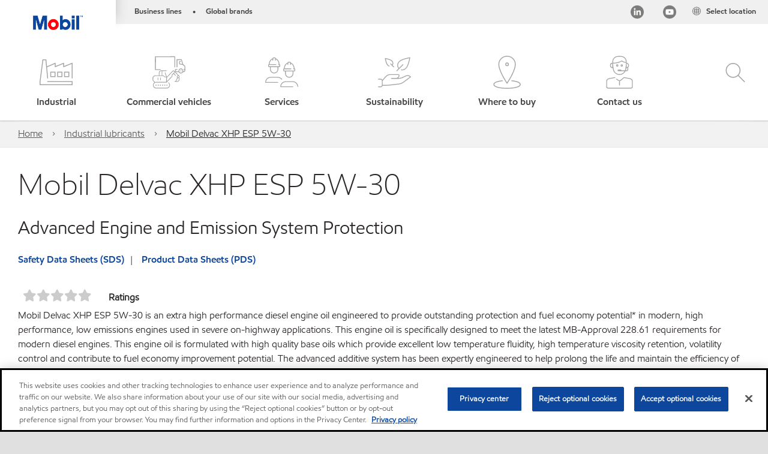

--- FILE ---
content_type: text/html; charset=utf-8
request_url: https://www.mobil.eu/en-gb/lubricants/products/products/mobil-delvac-xhp-esp-5w-30
body_size: 72480
content:

<!DOCTYPE html>
<!--[if lt IE 7]>      <html class="no-js lt-ie9 lt-ie8 lt-ie7"> <![endif]-->
<!--[if IE 7]>         <html class="no-js lt-ie9 lt-ie8"> <![endif]-->
<!--[if IE 8]>         <html class="no-js lt-ie9"> <![endif]-->
<!--[if gt IE 8]><!-->
<html class="no-js" lang="en-gb" data-lang="en-gb"
      data-directionrtl="false">
<!--<![endif]-->
<head>
    <meta property="platform" content="wep3.0-e3" />
    <meta name="viewport" content="width=device-width, initial-scale=1" />
    <meta http-equiv="Content-Security-Policy" content="frame-src 'self' 'unsafe-inline' 'unsafe-eval' https://118330cc-6076-40db-995c-80bf4f7ab244.my.connect.aws https://www.google.com/ https://www.gstatic.com https://bcv.mobil.com.cn https://www.mobil.co.in/ https://*.app.baqend.com https://*.baqend.com https://www.mobil.com/ https://r1.dotdigital-pages.com https://*.eame.mobil.com/ https://www.exxonmobil.com/ https://www.mobil.co.id/ https://www.facebook.com/ https://*.adsrvr.org/ https://www.youtube.com/ https://*.livechatinc.com/ https://*.udesk.cn/ https://cdn.appdynamics.com/ https://*.brightcove.net/ https://*.doubleclick.net/ https://*.avndscxom.com/ https://*.youtube-nocookie.com/ https://*.vimeo.com/ https://*.bazaarvoice.com/ https://*.sc-static.net https://*.snapchat.com https://*.tapad.com *.taboola.com https://cdn.cookielaw.org https://geolocation.onetrust.com https://*.kampyle.com https://youtu.be https://exxonmobil-sandbox.hub.rapidapi.com https://apihub.exxonmobil.com https://www.googletagmanager.com; default-src 'self' 'unsafe-inline' 'unsafe-eval' blob: https://static.cloud.coveo.com  https://118330cc-6076-40db-995c-80bf4f7ab244.my.connect.aws https://participant.connect.us-east-1.amazonaws.com wss://*.transport.connect.us-east-1.amazonaws.com https://dev.visualwebsiteoptimizer.com https://d2b7xl3dqzprnt.cloudfront.net https://9m90hdnrng.execute-api.us-east-1.amazonaws.com https://ncyxnyp6a2.execute-api.us-east-1.amazonaws.com https://insight.adsrvr.org  https://bcv.mobil.com.cn https://mapstyle.qpic.cn/ https://*.map.gtimg.com/ https://apis.map.qq.com/ https://*.map.qq.com/ https://apps.sitecore.net https://*.app.baqend.com https://*.baqend.com https://*.avndscxom.com/ https://*.googlesyndication.com https://*.ampproject.org/ https://*.bing.com https://apps.spheracloud.net https://cdn.cookielaw.org https://cdn.pricespider.com/ https://cdn.appdynamics.com/ https://unpkg.com/ https://*.googletagmanager.com/ https://api.map.baidu.com/ https://www.youtube.com/ https://api-maps.yandex.ru/ https://*.bazaarvoice.com/ https://*.pricespider.com/ https://geolocation.onetrust.com/ https://*.analytics.google.com/ https://*.vimeo.com/ https://*.youtube-nocookie.com/ https://*.g.doubleclick.net/ https://*.doubleclick.net/ https://pdx-col.eum-appdynamics.com/ https://privacyportal.onetrust.com/ https://*.google-analytics.com/ https://*.google.com/ https://*.google.co.uk/ https://*.google.co.in/ https://*.brightcove.com https://*.brightcovecdn.com https://*.boltdns.net https://*.googleapis.com/ https://*.akamaihd.net https://cdn.linkedin.oribi.io/ https://miao.baidu.com/ https://api.mapbox.com/ https://events.mapbox.com/ https://www.facebook.com/ https://*.livechatinc.com/ https://xom-ws-us-meijer.phoenix.earlweb.net https://lubesapi.webmarketing-inc.com/ https://developers.onemap.sg/ https://www.onemap.gov.sg/ https://ka-f.fontawesome.com/ https://*.go-mpulse.net/ https://*.akstat.io/ https://*.openweathermap.org/ https://*.sc-static.net https://*.snapchat.com https://*.tapad.com https://*.google.ad https://*.google.ae https://*.google.com.af https://*.google.com.ag https://*.google.al https://*.google.am https://*.google.co.ao https://*.google.com.ar https://*.google.as https://*.google.at https://*.google.com.au https://*.google.az https://*.google.ba https://*.google.com.bd https://*.google.be https://*.google.bf https://*.google.bg https://*.google.com.bh https://*.google.bi https://*.google.bj https://*.google.com.bn https://*.google.com.bo https://*.google.com.br https://*.google.bs https://*.google.bt https://*.google.co.bw https://*.google.by https://*.google.com.bz https://*.google.ca https://*.google.cd https://*.google.cf https://*.google.cg https://*.google.ch https://*.google.ci https://*.google.co.ck https://*.google.cl https://*.google.cm https://*.google.cn https://*.google.com.co https://*.google.co.cr https://*.google.com.cu https://*.google.cv https://*.google.com.cy https://*.google.cz https://*.google.de https://*.google.dj https://*.google.dk https://*.google.dm https://*.google.com.do https://*.google.dz https://*.google.com.ec https://*.google.ee https://*.google.com.eg https://*.google.es https://*.google.com.et https://*.google.fi https://*.google.com.fj https://*.google.fm https://*.google.fr https://*.google.ga https://*.google.ge https://*.google.gg https://*.google.com.gh https://*.google.com.gi https://*.google.gl https://*.google.gm https://*.google.gr https://*.google.com.gt https://*.google.gy https://*.google.com.hk https://*.google.hn https://*.google.hr https://*.google.ht https://*.google.hu https://*.google.co.id https://*.google.ie https://*.google.co.il https://*.google.im https://*.google.iq https://*.google.is https://*.google.it https://*.google.je https://*.google.com.jm https://*.google.jo https://*.google.co.jp https://*.google.co.ke https://*.google.com.kh https://*.google.ki https://*.google.kg https://*.google.co.kr https://*.google.com.kw https://*.google.kz https://*.google.la https://*.google.com.lb https://*.google.li https://*.google.lk https://*.google.co.ls https://*.google.lt https://*.google.lu https://*.google.lv https://*.google.com.ly https://*.google.co.ma https://*.google.md https://*.google.me https://*.google.mg https://*.google.mk https://*.google.ml https://*.google.com.mm https://*.google.mn https://*.google.com.mt https://*.google.mu https://*.google.mv https://*.google.mw https://*.google.com.mx https://*.google.com.my https://*.google.co.mz https://*.google.com.na https://*.google.com.ng https://*.google.com.ni https://*.google.ne https://*.google.nl https://*.google.no https://*.google.com.np https://*.google.nr https://*.google.nu https://*.google.co.nz https://*.google.com.om https://*.google.com.pa https://*.google.com.pe https://*.google.com.pg https://*.google.com.ph https://*.google.com.pk https://*.google.pl https://*.google.pn https://*.google.com.pr https://*.google.ps https://*.google.pt https://*.google.com.py https://*.google.com.qa https://*.google.ro https://*.google.ru https://*.google.rw https://*.google.com.sa https://*.google.com.sb https://*.google.sc https://*.google.se https://*.google.com.sg https://*.google.sh https://*.google.si https://*.google.sk https://*.google.com.sl https://*.google.sn https://*.google.so https://*.google.sm https://*.google.sr https://*.google.st https://*.google.com.sv https://*.google.td https://*.google.tg https://*.google.co.th https://*.google.com.tj https://*.google.tl https://*.google.tm https://*.google.tn https://*.google.to https://*.google.com.tr https://*.google.tt https://*.google.com.tw https://*.google.co.tz https://*.google.com.ua https://*.google.co.ug https://*.google.com.uy https://*.google.co.uz https://*.google.com.vc https://*.google.co.ve https://*.google.co.vi https://*.google.com.vn https://*.google.vu https://*.google.ws https://*.google.rs https://*.google.co.za https://*.google.co.zm https://*.google.co.zw https://*.google.cat https://*.outbrain.com *.taboola.com https://*.redditstatic.com https://*.reddit.com https://px.ads.linkedin.com https://pixel.byspotify.com https://pixels.spotify.com https://ipmeta.io https://youtu.be https://*.kampyle.com https://t.ssl.ak.tiles.virtualearth.net https://exxonmobil-sandbox.hub.rapidapi.com https://apihub.exxonmobil.com https://*.ditu.live.com https://polo.feathr.co https://www.exxonmobilchemical.com https://www.exxonmobilchemical.com.cn https://www.juicer.io https://analytics-fe.digital-cloud-us-main.medallia.com https://productselector.eame.mobil.com https://locator.eame.mobil.com https://api.motor.com https://*.phoenix.earlweb.net http://*.phoenix.earlweb.net https://spatial.virtualearth.net https://dev.virtualearth.net/ https://9m90ndhrmg.execute-api.us-east-1.amazonaws.com wss://wtbstream.pricespider.com; img-src 'self' data: blob: https://dev.visualwebsiteoptimizer.com https://mapapi.qq.com/ https://apis.map.qq.com https://*.map.qq.com/ https://bcv.mobil.com.cn https://*.virtualearth.net https://www.mobil.com/ https://*.app.baqend.com https://*.baqend.com https://*.avndscxom.com/ https://*.baidu.com https://cdn.cookielaw.org https://cdn.pricespider.com/ https://*.analytics.google.com https://*.google-analytics.com/ https://*.vimeo.com/ https://*.youtube-nocookie.com/ https://*.vimeocdn.com https://www.mobil.com.cn/ https://*.brightcove.com https://*.brightcovecdn.com https://*.boltdns.net https://*.google.com/ https://*.google.co.uk/ https://*.google.co.in/ https://*.googleapis.com/ https://*.gstatic.com/ https://*.doubleclick.net/ https://*.bing.com https://*.googletagmanager.com/ https://api-maps.yandex.ru https://core-renderer-tiles.maps.yandex.net https://yandex.ru https://api.map.baidu.com/ https://*.bdimg.com/ https://*.bazaarvoice.com/ https://*.linkedin.com https://*.pricespider.com/ https://miao.baidu.com/ https://content.dps.mobil.com/ https://www.exxon.com/ https://*.ytimg.com/ https://www.facebook.com/ https://*.livechatinc.com/ https://s3.amazonaws.com/ https://*.youtube.com https://productselector.eame.mobil.com/ https://www.exxonmobil.com https://www.mobil.com.cn/ https://*.sc-static.net https://*.snapchat.com https://*.tapad.com https://*.google.ad https://*.google.ae https://*.google.com.af https://*.google.com.ag https://*.google.al https://*.google.am https://*.google.co.ao https://*.google.com.ar https://*.google.as https://*.google.at https://*.google.com.au https://*.google.az https://*.google.ba https://*.google.com.bd https://*.google.be https://*.google.bf https://*.google.bg https://*.google.com.bh https://*.google.bi https://*.google.bj https://*.google.com.bn https://*.google.com.bo https://*.google.com.br https://*.google.bs https://*.google.bt https://*.google.co.bw https://*.google.by https://*.google.com.bz https://*.google.ca https://*.google.cd https://*.google.cf https://*.google.cg https://*.google.ch https://*.google.ci https://*.google.co.ck https://*.google.cl https://*.google.cm https://*.google.cn https://*.google.com.co https://*.google.co.cr https://*.google.com.cu https://*.google.cv https://*.google.com.cy https://*.google.cz https://*.google.de https://*.google.dj https://*.google.dk https://*.google.dm https://*.google.com.do https://*.google.dz https://*.google.com.ec https://*.google.ee https://*.google.com.eg https://*.google.es https://*.google.com.et https://*.google.fi https://*.google.com.fj https://*.google.fm https://*.google.fr https://*.google.ga https://*.google.ge https://*.google.gg https://*.google.com.gh https://*.google.com.gi https://*.google.gl https://*.google.gm https://*.google.gr https://*.google.com.gt https://*.google.gy https://*.google.com.hk https://*.google.hn https://*.google.hr https://*.google.ht https://*.google.hu https://*.google.co.id https://*.google.ie https://*.google.co.il https://*.google.im https://*.google.iq https://*.google.is https://*.google.it https://*.google.je https://*.google.com.jm https://*.google.jo https://*.google.co.jp https://*.google.co.ke https://*.google.com.kh https://*.google.ki https://*.google.kg https://*.google.co.kr https://*.google.com.kw https://*.google.kz https://*.google.la https://*.google.com.lb https://*.google.li https://*.google.lk https://*.google.co.ls https://*.google.lt https://*.google.lu https://*.google.lv https://*.google.com.ly https://*.google.co.ma https://*.google.md https://*.google.me https://*.google.mg https://*.google.mk https://*.google.ml https://*.google.com.mm https://*.google.mn https://*.google.com.mt https://*.google.mu https://*.google.mv https://*.google.mw https://*.google.com.mx https://*.google.com.my https://*.google.co.mz https://*.google.com.na https://*.google.com.ng https://*.google.com.ni https://*.google.ne https://*.google.nl https://*.google.no https://*.google.com.np https://*.google.nr https://*.google.nu https://*.google.co.nz https://*.google.com.om https://*.google.com.pa https://*.google.com.pe https://*.google.com.pg https://*.google.com.ph https://*.google.com.pk https://*.google.pl https://*.google.pn https://*.google.com.pr https://*.google.ps https://*.google.pt https://*.google.com.py https://*.google.com.qa https://*.google.ro https://*.google.ru https://*.google.rw https://*.google.com.sa https://*.google.com.sb https://*.google.sc https://*.google.se https://*.google.com.sg https://*.google.sh https://*.google.si https://*.google.sk https://*.google.com.sl https://*.google.sn https://*.google.so https://*.google.sm https://*.google.sr https://*.google.st https://*.google.com.sv https://*.google.td https://*.google.tg https://*.google.co.th https://*.google.com.tj https://*.google.tl https://*.google.tm https://*.google.tn https://*.google.to https://*.google.com.tr https://*.google.tt https://*.google.com.tw https://*.google.co.tz https://*.google.com.ua https://*.google.co.ug https://*.google.com.uy https://*.google.co.uz https://*.google.com.vc https://*.google.co.ve https://*.google.co.vi https://*.google.com.vn https://*.google.vu https://*.google.ws https://*.google.rs https://*.google.co.za https://*.google.co.zm https://*.google.co.zw https://*.google.cat https://*.livechat-files.com *.taboola.com https://*.redditstatic.com https://*.reddit.com https://www.exxonmobilchemical.com https://www.exxonmobilchemical.com.cn https://*.feathr.co https://*.ditu.live.com https://udc-neb.kampyle.com https://match.adsrvr.org https://adservice.google.com https://adservice.google.co.in https://dummyimage.com https://imageproxy.juicer.io; script-src 'self' 'unsafe-inline' 'unsafe-eval' blob: https://d1gd6b2nf6wza.cloudfront.net https://118330cc-6076-40db-995c-80bf4f7ab244.my.connect.aws  https://dev.visualwebsiteoptimizer.com https://sdk.amazonaws.com https://www.google.com/ https://www.gstatic.com https://apis.map.qq.com https://*.map.qq.com https://map.qq.com/ https://bcv.mobil.com.cn https://*.jquery.com https://*.app.baqend.com https://*.baqend.com https://*.iesnare.com https://*.ibosscloud.com https://*.baidu.com https://*.bing.com https://*.virtualearth.net https://cdn.cookielaw.org https://cdn.pricespider.com/ https://*.googletagmanager.com/ https://cdn.appdynamics.com/ https://unpkg.com/ https://static.cloud.coveo.com https://players.brightcove.net/ https://*.googleapis.com/ https://api.map.baidu.com/ https://www.youtube.com/ https://api-maps.yandex.ru/ https://*.google-analytics.com/ https://vjs.zencdn.net/ https://*.doubleclick.net/ https://yastatic.net/ https://dlswbr.baidu.com https://*.bazaarvoice.com/ https://*.pricespider.com/ https://gateway.foresee.com/ https://snap.licdn.com https://api.tiles.mapbox.com/ https://*.linkedin.com https://*.bdimg.com/ https://*.ytimg.com/ https://connect.facebook.net/ https://*.adsrvr.org/ https://suggest-maps.yandex.ru/ https://core-renderer-tiles.maps.yandex.net/ https://*.livechatinc.com/ https://*.udesk.cn/ https://cdn.ampproject.org/ https://pi.pardot.com/ https://*.mobil.com https://*.go-mpulse.net/ https://*.akstat.io/ https://www.googleadservices.com/ https://*.avndscxom.com/ https://*.sc-static.net https://*.snapchat.com https://*.tapad.com https://*.cloudflare.com https://*.outbrain.com *.taboola.com https://*.redditstatic.com https://*.reddit.com https://youtu.be https://ipmeta.io https://go.exxonmobilchemical.com https://nebula-cdn.kampyle.com https://statse.webtrendslive.com https://*.feathr.co https://cdnjs.cloudflare.com https://*.ditu.live.com https://www.exxonmobilchemical.com https://www.exxonmobilchemical.com.cn https://secure.leadforensics.com https://pixel.byspotify.com https://pixels.spotify.com; style-src 'self' 'unsafe-inline' https://118330cc-6076-40db-995c-80bf4f7ab244.my.connect.aws https://*.jquery.com https://*.app.baqend.com https://*.baqend.com https://*.googleapis.com https://*.ibosscloud.com https://*.bing.com https://static.cloud.coveo.com https://core-renderer-tiles.maps.yandex.net https://suggest-maps.yandex.ru/ https://api.map.baidu.com/ https://cdn.pricespider.com https://api.tiles.mapbox.com/ https://*.bazaarvoice.com/ https://*.udesk.cn/ https://maxcdn.bootstrapcdn.com/ https://db.onlinewebfonts.com/ https://ka-f.fontawesome.com/ https://*.gstatic.com/ https://cdnjs.cloudflare.com/ https://*.avndscxom.com/ https://*.googletagmanager.com/; font-src 'self' 'unsafe-inline' https://cdn.pricespider.com  https://d1cxmsjx8sn7ih.cloudfront.net https://raka.bing.com https://*.app.baqend.com https://vjs.zencdn.net/ https://*.livechatinc.com/ https://maxcdn.bootstrapcdn.com/ https://db.onlinewebfonts.com/ https://*.gstatic.com/ https://ka-f.fontawesome.com/ https://cdnjs.cloudflare.com/ https://*.googleapis.com https://*.avndscxom.com/ https://*.cloud.coveo.com https://www.bing.com data:; upgrade-insecure-requests; block-all-mixed-content;">

    
    
<script type="text/javascript">
    let cssLoadCount = 0;

    function showBody() {
        var loadingElement = document.getElementById('dvfstLoading');
        var wrapperElement = document.getElementById('wrapper');
        var navMainMobileElement = document.getElementById('nav-main-mobile');

        if (loadingElement) {
            loadingElement.style.display = 'none';
            loadingElement.remove();
        }
        if (wrapperElement) {
            wrapperElement.removeAttribute("style");
        }
        if (navMainMobileElement) {
            navMainMobileElement.removeAttribute("style");
        }

        //raise css loaded event
        var event = new CustomEvent('commonCssLoaded', {
            detail: {
                message: 'Common CSS loaded successfully',
                time: new Date(),
            },
            bubbles: true,
            cancelable: true
        });
        document.dispatchEvent(event);
    }

    function isCssLoaded(linkElement) {
        try {
            return !!linkElement?.sheet?.cssRules;
        } catch {
            return false;
        }
    }

    function checkIfCssLoaded() {
        const vendorCss = document.querySelector("#vendor_css");
        const common_css = document.querySelector("#common_css");
        if (isCssLoaded(vendorCss) && isCssLoaded(common_css)) {
            showBody();
        } else {
            const interval = setInterval(() => {
                if (isCssLoaded(vendorCss) && isCssLoaded(common_css)) {
                    clearInterval(interval);
                    showBody();
                }
            }, 50);
        }
    }

    function showBodyContent() {
        if (++cssLoadCount === 2) {
            checkIfCssLoaded();
        }
    }

    var isChemicalSite = false;
</script>

    <link id="vendor_css" href="/assets/minified/css/commonvendor-bs.min.css"  rel="preload" as="style" onload="this.rel='stylesheet'; this.media='all'; showBodyContent();"  />

<link id="common_css" href="/assets/minified/css/common-blue.min.css?v=638955544539682148"  rel="preload" as="style" onload="this.rel='stylesheet'; this.media='all'; showBodyContent();"  />


    

    
    



    

    
    


    <link rel="preload" href="/Assets/fonts/EMprint-Semibold.woff2" as="font" type="font/woff2" crossorigin />
    <link rel="preload" href="/Assets/fonts/EMPrint-Regular.woff2" as="font" type="font/woff2" crossorigin />
    <link rel="preload" href="/Assets/fonts/EMPrint-Light.woff2" as="font" type="font/woff2" crossorigin />
    <link rel="preload" href="/Assets/fonts/EMPrint-Bold.woff2" as="font" type="font/woff2" crossorigin />

    

    <link rel="stylesheet" type="text/css" href="/assets/css/fonts/dist/english.min.css" media="print" onload="this.media='all'" />
    <link rel="preconnect" href="https://geolocation.onetrust.com" crossorigin="anonymous">
    <link rel="preconnect" href="https://cdn.cookielaw.org" crossorigin="anonymous">

    

    <script>
        const componentCategories = [{"ComponentName":"A18AviationDistributor","Category":"C0003"},{"ComponentName":"A18AviationAirport","Category":"C0003"},{"ComponentName":"BazaarVoice","Category":"C0003"},{"ComponentName":"SDSDownload","Category":"C0003"},{"ComponentName":"YandexMap","Category":"C0003"},{"ComponentName":"CoveoSearch","Category":"C0003"},{"ComponentName":"LegacyApp","Category":"C0003"},{"ComponentName":"Foresee","Category":"C0002"},{"ComponentName":"GoogleAnalytics","Category":"C0002"},{"ComponentName":"Pardot","Category":"C0002"},{"ComponentName":"PriceSpider","Category":"C0002"},{"ComponentName":"YouTube","Category":"C0002"},{"ComponentName":"LegacyApp","Category":"C0002"},{"ComponentName":"YouTube","Category":"C0004"},{"ComponentName":"BaiduMap","Category":"C0004"},{"ComponentName":"BingMap","Category":"C0004"},{"ComponentName":"GoogleAnalytics","Category":"C0004"},{"ComponentName":"Pardot","Category":"C0004"},{"ComponentName":"LegacyApp","Category":"C0004"}];
        function loadXomOneTrust() {
            var e = document.createElement("script");
            e.src = "/assets/minified/js/onetrust-pagereload.min.js?v=638955544722435190";
            e.async = true;
            document.head.appendChild(e)
        }

        function isOneTrustLoaded() {
            const timeout = 2000; // 2 seconds
            const interval = 100; // 100 milliseconds

            return new Promise((resolve) => {
                const start = Date.now();

                const checkConsentManager = () => {
                    if (typeof consentManager !== "undefined") {
                        resolve(true); // Variable found, resolve promise
                    } else if (Date.now() - start >= timeout) {
                        resolve(false); // Timeout reached, resolve with false
                    } else {
                        setTimeout(checkConsentManager, interval); // Recheck after interval
                    }
                };

                checkConsentManager();
            });
        }
    </script>
<!-- OneTrust Cookies Consent Notice start for mobil.eu -->
<script async onload="loadXomOneTrust()" src="https://cdn.cookielaw.org/scripttemplates/otSDKStub.js" type="text/javascript" charset="UTF-8" data-domain-script="51ff0da5-096c-4dc3-881c-2569c3650a09"></script>

<script async onload="loadXomOneTrust()" src="/-/media/Base-Themes/OneTrustPageReload/Scripts/onetrust-pagereload.js" type="text/javascript" charset="UTF-8"></script>
<!-- OneTrust Cookies Consent Notice end for mobil.eu -->


    <title>Mobil Delvac XHP ESP 5W-30</title>





        <link href="/-/media/favicons/fav/favicon.ico" rel="shortcut icon" />
        <link href="/-/media/favicons/fav/favicon.ico" rel="icon" />
        <link rel="apple-touch-icon" sizes="57x57" href="/-/media/favicons/fav/favicon.ico">
        <link rel="apple-touch-icon" sizes="60x60" href="/-/media/favicons/fav/favicon.ico">
        <link rel="apple-touch-icon" sizes="72x72" href="/-/media/favicons/fav/favicon.ico">
        <link rel="apple-touch-icon" sizes="76x76" href="/-/media/favicons/fav/favicon.ico">
        <link rel="apple-touch-icon" sizes="114x114" href="/-/media/favicons/fav/favicon.ico">
        <link rel="apple-touch-icon" sizes="120x120" href="/-/media/favicons/fav/favicon.ico">
        <link rel="apple-touch-icon" sizes="144x144" href="/-/media/favicons/fav/favicon.ico">
        <link rel="apple-touch-icon" sizes="152x152" href="/-/media/favicons/fav/favicon.ico">
        <link rel="apple-touch-icon" sizes="167x167" href="/-/media/favicons/fav/favicon.ico">
        <link rel="apple-touch-icon" sizes="180x180" href="/-/media/favicons/fav/favicon.ico">




    <meta property="og:title" content="">
    <meta property="og:type" content="Product">
    <meta property="og:url" content="https://www.mobil.eu/en-gb/lubricants/products/products/mobil-delvac-xhp-esp-5w-30">
    <meta property="og:image" content="#">
    <meta property="og:description" content="">









        <meta name="description" content="" />
        <meta name="keywords" content="" />




<meta property="twitter:title"  content="Mobil SHC 624"><meta property="twitter:card"  content="summary_large_image">

    <meta name="viewport" content="width=device-width, initial-scale=1" />



    <meta name="gdpr_googleanalytics" content="True" />
            <script>
                function getCookieValue(cookieName) {
                    var name = cookieName + "=";
                    var decodedCookie = decodeURIComponent(document.cookie);
                    var ca = decodedCookie.split(';');
                    for (var i = 0; i < ca.length; i++) {
                        var c = ca[i].trim();
                        if (c.indexOf(name) === 0) {
                            return c.substring(name.length, c.length);
                        }
                    }
                    return "";
                }
                var pardotCookieKey = "visitor_id562282";
                var pageVariables = {"PageCategory":"products","PageSubcategory":"product detail","BusinessUnit":"commercial lubes","SiteLanguage":"en-gb","SiteLanguageFullName":"","SiteCountry":"GB","SessionId":"b1a24k4rtwmy4aktidivy2hg","HostName":"https://www.mobil.eu/en-gb","SitecoreContactId":"","PardotCookieId":"","IsFunctionalActive":"False","IsTargettingActive":"False","IsPerformanceActive":"False","Environment":"production","PageTitle":"Mobil SHC 624"};
                var designType = "desktop";
                if (/android|webos|iphone|ipod|blackberry|iemobile|opera mini/i.test(navigator.userAgent.toLowerCase())) {
                    designType = "mobile";
                }
                else if (/ipad|tablet/i.test(navigator.userAgent.toLowerCase())) {
                    designType = "tablet";
                }

                // set pardot cookie value
                pageVariables.PardotCookieId = getCookieValue(pardotCookieKey);

                dataLayer = [
                {
                "pageCategory": pageVariables.PageCategory,
                "pageSubCategory": pageVariables.PageSubcategory,
                "businessUnit": pageVariables.BusinessUnit,
                "page_type": pageVariables.PageCategory,
                "page_bu": pageVariables.BusinessUnit,
                "environment": pageVariables.Environment,
                "siteCountry": pageVariables.SiteCountry,
                "siteLanguage": pageVariables.SiteLanguage,
                "page_language": pageVariables.SiteLanguageFullName,
                "designType": designType,
                "sessionId": pageVariables.SessionId,
                'sitecore_contact_id': pageVariables.SitecoreContactId,
                'pardot_cookie_id': pageVariables.PardotCookieId,
                'is_functional_active': pageVariables.IsFunctionalActive,
                'is_targeting_active': pageVariables.IsTargettingActive,
                'is_performance_active': pageVariables.IsPerformanceActive,
                "hostName": pageVariables.HostName
                }
                ];
            </script>
            <script  type="text/plain" class="optanon-category-C0002-C0004" data-cookie="C0002-C0004"  data-ignore-alert="true">
<!-- Google Tag Manager -->
(function(w,d,s,l,i){w[l]=w[l]||[];w[l].push({'gtm.start':
new Date().getTime(),event:'gtm.js'});var f=d.getElementsByTagName(s)[0],
j=d.createElement(s),dl=l!='dataLayer'?'&l='+l:'';j.async=true;j.src=
'https://www.googletagmanager.com/gtm.js?id='+i+dl;f.parentNode.insertBefore(j,f);
})(window,document,'script','dataLayer','GTM-K9LGRTP');
<!-- End Google Tag Manager -->            </script>

<link rel="icon" href="https://www.mobil.eu/-/media/favicons/brands/mobil/retail/favicon-16x16.png?sc_lang=en-gb&amp;hash=40C434C521443553DF82B9FA9E2352A3" type="image/svg" sizes="16x16" />
<link rel="shortcut icon" href="https://www.mobil.eu/-/media/favicons/brands/mobil/retail/favicon-16x16.png?sc_lang=en-gb&amp;hash=40C434C521443553DF82B9FA9E2352A3" type="image/x-icon" sizes="16x16" />            <link rel="alternate" href="https://www.mobil.fr/fr-fr/products/consumer-products/mobil-delvac-xhp-esp-5w-30" hreflang="fr-fr" />
            <link rel="alternate" href="https://www.mobil.it/it-it/products-industrial/mobil-delvac-xhp-esp-5w-30" hreflang="it-it" />
            <link rel="alternate" href="https://www.mobil.pl/pl-pl/products-industrial/mobil-delvac-xhp-esp-5w-30" hreflang="pl-pl" />
        <link rel="canonical" href="https://www.mobil.eu/en-gb/lubricants/products/products/mobil-delvac-xhp-esp-5w-30" />


    

    
    <script>
        var vendorScripts = [];
        var scripts = [];
        window.WEP = {};
        window.WEP.isPageEditor = function () {
            return false;
        };
</script>
    
</head>
<body class="default-device bodyclass"  data-bp="">

    
    <div id="dvfstLoading">
        Loading...
    </div>


    


<!-- Google Tag Manager (noscript) -->
<noscript><iframe src="https://www.googletagmanager.com/ns.html?id=GTM-K9LGRTP"
height="0" width="0" style="display:none;visibility:hidden"></iframe></noscript>
<!-- End Google Tag Manager (noscript) -->

    
    


    <script>
		var sizes = [
			{ name: "xs", width: 0 },
			{ name: "sm", width: 380 },
			{ name: "md", width: 480 },
			{ name: "lg", width: 720 },
			{ name: "xl", width: 1024 },
		];

		function trackBPinBody() {
			var body = document.body,
				bodyClasses = body.className,
				wW = window.innerWidth,
				bpAttr = "data-bp",
				nextBP;

			sizes.forEach(function (v, i) {
				nextBP = (i === sizes.length - 1) ? sizes.length - 1 : i + 1;
				if (wW < sizes[nextBP].width) {
					body.setAttribute(bpAttr, v.name);
					return false;
				} else {
					if (wW >= v.width) {
						body.setAttribute(bpAttr, v.name);
					}
				}
			});
		}

		trackBPinBody();
    </script>

    

    
<!--To load the angular components in Mobil Promotions Manager-->



<!-- END NOINDEX -->
<!--Begin DPS OpenTemplate Placeholder for Head Section-->

<!--End DPS OpenTemplate Placeholder for Head Section-->
<!-- #wrapper -->


    <div id="wrapper"  style="display:none;"  class="body-wrapper "  >
        <!-- #header -->
        <!-- BEGIN NOINDEX -->
        



    <div class="skip-link">
        <a href="#content" id="skip">Skip to main content</a>
    </div>

<header  data-unique-id="A79DE524AD544C07A04B50D745A81211" data-component-id="2A50384E8F1C4E2FB94B2A88AEC233EA" data-source="{A176B0A7-2088-4CC7-9094-5BF86FDB5983}"  
        class="nav-header icon-nav-header "
        data-fixeddesktop="False"
        data-fixedmobile="False"
        data-hidelogotop="False"
        data-additional-detail="Navigation|Navigation|HeaderContainerForIcons">
    <div class="nav-wrapper ">
        
    <div  data-unique-id="9E695D3A1006479DAC1CAE8DE6A6E377" data-component-id="C07D1AF58F9D4ECE84839B716492A171" data-source="{CF64FEA1-2354-40D9-9AFB-8914F001789D}"   data-additional-detail="Media|Image|WEP Logo"
         class="component logo" data-cmpvariant="WEP Logo|Header Logo">
        <div class="component-content WEP-logo">
            <a title="Header Logo" href="/en-gb">
                <img src="/-/media/project/wep/mobil/mobil-lubes-eame-sap-industrial-us/home-banner/nav/mobil-logo.png" class="logo" alt="mobil logo" width="590" height="168" />
            </a>
        </div>
    </div>

    <script type="text/javascript">
        var linkElement = document.querySelectorAll(".WEP-logo a");
        for (i = 0; i < linkElement.length; i++)
        {
            linkElement[i].setAttribute("href", "/en-gb");
        }
    </script>

        <div class="nav-top-bar">
            <div class="nav-top-bar-left">
                
<link href="/assets/minified/css/linkList.min.css?v=638955544560583402" rel="stylesheet" media="print" onload="this.media='all'" />



    <ul  data-unique-id="CDD5D28BB18548859257CED03327ACE4" data-component-id="8CA0724274DE4913BEDB5468442FE099" data-source="{116939BF-158E-48FB-88F8-EC07A02AB33E}"   data-additional-detail="Navigation|Navigation|WEPLinkList" class="component link-list nav-lines-brands" data-cmpvariant="WEP Link List|Brands Nav">
            <li class="item0 odd first">
                <span class="bullet">•</span>
<a data-variantfieldname="Link" target="_blank" rel="noopener noreferrer" href="https://corporate.exxonmobil.com/who-we-are/our-global-organization/business-divisions" data-variantitemid="{8E3F44FD-CCC4-49F5-A980-2294061E1AA1}">Business lines</a>            </li>
            <li class="item1 even last">
                <span class="bullet">•</span>
<a data-variantfieldname="Link" target="_blank" rel="noopener noreferrer" href="https://corporate.exxonmobil.com/who-we-are/our-global-organization/brands" data-variantitemid="{9A275324-C37F-494B-AC18-73454C3C118F}">Global brands</a>            </li>
    </ul>


            </div>
            <div class="nav-top-bar-right">
                    <ul  data-unique-id="1C041B16947541F59EC0EC059EBDBC68" data-component-id="16E6EBFDAC9A4091A234FDF7498C3C80" data-source="{BB378E08-94D6-44A6-9A11-943A3685827F}"   class="nav-country">
        <li>
            <a href="https://corporate.exxonmobil.com/?query=https%3a%2f%2fwww.mobil.eu%2fen-gb%2flubricants%2fproducts%2fproducts%2fmobil-delvac-xhp-esp-5w-30#global-websites#Mobil">
                <span class="selectLocationIcon" aria-hidden="true">
                    <svg xmlns="http://www.w3.org/2000/svg" viewBox="0 0 16 16"><path d="M8.5,16A7.5,7.5,0,1,1,16,8.5,7.508,7.508,0,0,1,8.5,16Zm0-14A6.5,6.5,0,1,0,15,8.5,6.508,6.508,0,0,0,8.5,2Z" fill="currentColor" /><rect x="4" y="5" width="9" height="1" fill="currentColor" /><rect x="4" y="11" width="9" height="1" fill="currentColor" /><rect x="3" y="8" width="11" height="1" fill="currentColor" /><rect x="8" y="3" width="1" height="11" fill="currentColor" /><path d="M5.156,13.318,4.6,11.384a10.49,10.49,0,0,1,0-5.769l.552-1.934.962.275L5.565,5.89a9.5,9.5,0,0,0,0,5.22l.553,1.934Z" fill="currentColor" /><path d="M11.844,13.318l-.962-.275.553-1.934a9.5,9.5,0,0,0,0-5.22l-.553-1.934.962-.275L12.4,5.616a10.49,10.49,0,0,1,0,5.769Z" fill="currentColor" />
                    </svg>
                    </span>
                <span class="nav-country-text hidden-xs">
                    <span class="hidden-xs">Select location</span>
                    <span class="visible-xs-inline"></span>
                </span>
            </a>
        </li>
    </ul>



<link href="/assets/minified/css/nav-social.min.css?v=638955544563183407" rel="stylesheet" media="print" onload="this.media='all'" />        <div  data-unique-id="D19DAF1F90744CE0BC6911BCED6AAA02" data-component-id="FE8D27DF6D554B91949E24491F4A1D9E" data-source="{E3F03023-1559-4E68-9473-893042453CCA}"   class="nav-social  nav-social-few
        ">
            <a href="javascript:void(0)" role="button" id="socialDropdown" aria-haspopup="true" aria-expanded="false" class="nav-social-trigger">Social</a>
            <ul class="nav-social-icons" aria-labelledby="socialDropdown">
                        <li class="">
                            <a href="https://www.linkedin.com/showcase/mobil-lubricants-europe/about/" class="nav-linkedin" aria-label="LinkedIn" target="_blank">
                                <i class="icon icon-linkedin-round " style=""></i>
                                <span>LinkedIn</span>
                            </a>
                        </li>
                        <li class="">
                            <a href="https://www.youtube.com/c/mobil/featured" class="nav-youtube" aria-label="Youtube" target="_blank">
                                <i class="icon icon-youtube-round " style=""></i>
                                <span>Youtube</span>
                            </a>
                        </li>
            </ul>
        </div>

            </div>
        </div>
        <div class="nav-main-bar">
            <div class="site_logo_bottom">
                
            </div>
            <a href="#" class="nav-main-item nav-icon-trigger" role="button" data-bs-toggle="collapse" data-bs-target="#iconNav" aria-controls="navbarSupportedContent" aria-expanded="false" aria-label="Menu">
                <i class="icon-hamburger"></i>
                <span class="nav-main-item-text">Menu</span>
            </a>
            



        <div  data-unique-id="455DE119D59A431B9A5BA098276C6239" data-component-id="CCF3CC782B08495FB00FD9BD209BF209" data-source="{2FBA0A9E-673F-42D9-9473-753746C32C4A}"   class="nav-main-icons" data-additional-detail="Navigation|MegaNavForIcons|MegaNavForIcons">
            <svg class="gradients">
                <linearGradient id="gradient-blue" x1="0%" y1="0%" x2="100%" y2="0%">
                    <stop offset="0%" stop-color="#0c479d" />
                    <stop offset="90%" stop-color="#00a3e0" />
                </linearGradient>
                <linearGradient id="gradient-red-orange" x1="0%" y1="0%" x2="100%" y2="0%">
                    <stop offset="0%" stop-color="#fe000c" />
                    <stop offset="90%" stop-color="#fe000c" />
                </linearGradient>
                <linearGradient id="gradient-gray" x1="0%" y1="0%" x2="100%" y2="0%">
                    <stop offset="0%" stop-color="#5a5a5a" />
                    <stop offset="90%" stop-color="#808080" />
                </linearGradient>
                <linearGradient id="gradient-seablue-turquoise" x1="0%" y1="0%" x2="100%" y2="0%">
                    <stop offset="0%" stop-color="#007096" />
                    <stop offset="90%" stop-color="#00ACA8" />
                </linearGradient>
                <linearGradient id="gradient-yellow-orange" x1="0%" y1="0%" x2="100%" y2="0%">
                    <stop offset="0%" stop-color="#FFD700" />
                    <stop offset="90%" stop-color="#ED8B00" />
                </linearGradient>
            </svg>
            <nav class="navbar navbar-expand-lg navbar-light" aria-label="">
                <div class="collapse navbar-collapse" id="iconNav">
                    <ul class="navbar-nav nav-justified">

<li class="nav-item dropdown">
    <a class="nav-link dropdown-toggle" href="#" id="navbarDropdown-e7e99551-0092-4c3b-ae85-0eb76a25c152" data-bs-toggle=dropdown aria-haspopup = true aria-expanded = false role = button >
        <div class="nav-link-icon">
<svg id="2299137457_e7e99551-0092-4c3b-ae85-0eb76a25c152" xmlns="http://www.w3.org/2000/svg" viewBox="0 0 110 110"><defs><style>.cls-1{fill:#ababab;}</style></defs><title>Industrial</title><path class="cls-1" d="M76.13,70.89V53.23H58.47V70.89ZM61.47,56.23H73.13V67.89H61.47Z"/><path class="cls-1" d="M35.52,70.89H53.18V53.23H35.52Zm3-14.66H50.18V67.89H38.52Z"/><path class="cls-1" d="M99.09,70.89V53.23H81.43V70.89ZM84.43,56.23H96.09V67.89H84.43Z"/><path class="cls-1" d="M108.5,75.93a1.5,1.5,0,0,0,1.5-1.5V25a1.5,1.5,0,0,0-2.06-1.39L81.58,34.23V25a1.49,1.49,0,0,0-.66-1.25,1.51,1.51,0,0,0-1.4-.14L53.33,34.23V25a1.5,1.5,0,0,0-2.1-1.38L25,35.08a1.41,1.41,0,0,0-.35.23l-2.07-22A1.5,1.5,0,0,0,21.09,12H10.93a1.51,1.51,0,0,0-1.49,1.31L0,85.71a1.21,1.21,0,0,0,0,.19V96.5A1.5,1.5,0,0,0,1.5,98h107a1.5,1.5,0,0,0,1.5-1.5V85.9a1.5,1.5,0,0,0-1.5-1.5H26.83a1.5,1.5,0,0,0,0,3H107V95H3V86l9.25-71h7.47l5.61,59.57a1.5,1.5,0,1,0,3-.29L24.88,37.76a1.48,1.48,0,0,0,1.33.07L50.33,27.27v9.19a1.5,1.5,0,0,0,2.06,1.39L78.58,27.21v9.25a1.49,1.49,0,0,0,.67,1.24,1.51,1.51,0,0,0,1.4.15L107,27.2V74.43A1.5,1.5,0,0,0,108.5,75.93Z"/></svg>        </div>
        <span class="nav-link-text">
            Industrial
        </span>


    </a>
    <div class="underline"></div>
    <div class="dropdown-menu">
        <div class="menu-nav-indicatorNew-container">
            <div class="menu-nav-indicatorNew">
                <a class="chevronMainNav" tabindex="0" aria-label="back navigation"><span>back navigation</span></a>
                <p>Industrial</p>
            </div>
        </div>
<div class="nav-meganav-col">
    <ul>


        <li class="nav-meganav-subitem dropdown dropdown-submenu  ">

                    <a class="dropdown-item" href="/en-gb/lubricants/applications" id="3levelmenu-d59af072-b70a-401c-a2ff-fc7ed6aac100" target="">
                            <div class="nav-link-icon">
<svg id="2919503908_d59af072-b70a-401c-a2ff-fc7ed6aac100" xmlns="http://www.w3.org/2000/svg" viewBox="0 0 80 80"><defs><style>.cls-1{fill:#787979;}</style></defs><title>US_business_04_by sector</title><path class="cls-1" d="M53.81,44.2l-11.12-.85a1.14,1.14,0,0,0-.26,0c0-.07,0-.15,0-.22V33.59a4.59,4.59,0,1,0-9.17,0V46.2l-3.7,2.46a7.81,7.81,0,0,0-1.83,11.28l3.35,4.31a1,1,0,0,0,.79.39.94.94,0,0,0,.61-.22,1,1,0,0,0,.18-1.4l-3.35-4.3a5.82,5.82,0,0,1,1.36-8.4l2.59-1.72v6.5a1,1,0,0,0,2,0V33.59a2.59,2.59,0,1,1,5.17,0v9.56a11.14,11.14,0,0,0,1.17,5l.13.25a1,1,0,0,0,.89.56,1,1,0,0,0,.45-.11,1,1,0,0,0,.45-1.34l-.13-.25a9,9,0,0,1-.68-1.88l11,.84A3.81,3.81,0,0,1,57.15,50V61.54A7,7,0,0,1,54,67.41l-.07.07a.93.93,0,0,0-.14.14.91.91,0,0,0-.11.16.87.87,0,0,0-.07.17,1.42,1.42,0,0,0,0,.2s0,.06,0,.09,0,.06,0,.09a1.42,1.42,0,0,0,0,.2.71.71,0,0,0,.08.18.32.32,0,0,0,0,.09l.1.11,0,0a1.26,1.26,0,0,0,.28.19l.06,0a1.09,1.09,0,0,0,.35.07h0A1.39,1.39,0,0,1,56,70.63V72H34.05V70.63a1.39,1.39,0,0,1,1.39-1.39H49.78a1,1,0,0,0,0-2H35.44a3.39,3.39,0,0,0-3.39,3.39V73a1,1,0,0,0,1,1H57a1,1,0,0,0,1-1V70.63a3.39,3.39,0,0,0-1.42-2.75,9,9,0,0,0,2.62-6.34V50A5.81,5.81,0,0,0,53.81,44.2Z"/><path class="cls-1" d="M77.69,25.12a5.56,5.56,0,0,0-4.07-1.51A5.65,5.65,0,0,0,70,25.16a1.13,1.13,0,0,0-.22-.27,48.62,48.62,0,0,0-21.61-9.82,9.9,9.9,0,0,0-19.76.49,48,48,0,0,0-18.27,8.58l-.69.52a5.58,5.58,0,0,0-3.46-1A5.68,5.68,0,0,0,6.17,35h.21a5.66,5.66,0,0,0,4.46-8.88l.47-.36a46.11,46.11,0,0,1,17.21-8.14,9.89,9.89,0,0,0,19.57-.49A46.62,46.62,0,0,1,68.5,26.45a.78.78,0,0,0,.34.17,5.66,5.66,0,0,0,5,8.34H74a5.67,5.67,0,0,0,3.65-9.83ZM8.86,31.8A3.59,3.59,0,0,1,6.31,33a3.64,3.64,0,0,1-2.64-1A3.72,3.72,0,0,1,2.5,29.44a3.64,3.64,0,0,1,1-2.63A3.68,3.68,0,0,1,6,25.63h.14A3.67,3.67,0,0,1,8.86,31.8Zm29.41-8a7.91,7.91,0,1,1,7.91-7.91A7.92,7.92,0,0,1,38.27,23.8Zm38.25,8a3.67,3.67,0,0,1-5.19.19,3.59,3.59,0,0,1-1.17-2.55,3.67,3.67,0,0,1,3.53-3.81h.14a3.67,3.67,0,0,1,2.69,6.17Z"/><path class="cls-1" d="M41.6,12.71,36.86,16.9,35,14.77a1,1,0,1,0-1.52,1.3L36,19a1,1,0,0,0,.69.34h.06a1,1,0,0,0,.67-.25l5.5-4.86a1,1,0,1,0-1.33-1.5Z"/></svg>                            </div>
                                                    <span>
                                Applications
                                                            </span>                    </a>                             <div div class="dropdown-menu show " aria-labelledby="3levelmenu">
                    <ul>

    <li class="nav-meganav-subitem dropdown dropdown-submenu  ">
            <a class="dropdown-item" href="/en-gb/lubricants/applications/bearings" target="">
                    <span>Bearings lubricated by greases</span>                                            </a>             </li>

    <li class="nav-meganav-subitem dropdown dropdown-submenu  ">
            <a class="dropdown-item" href="/en-gb/lubricants/applications/chains" target="">
                    <span>Chains</span>                                            </a>             </li>

    <li class="nav-meganav-subitem dropdown dropdown-submenu  ">
            <a class="dropdown-item" href="/en-gb/lubricants/applications/circulating-systems" target="">
                    <span>Circulating systems</span>                                            </a>             </li>

    <li class="nav-meganav-subitem dropdown dropdown-submenu  ">
            <a class="dropdown-item" href="/en-gb/lubricants/applications/compressors" target="">
                    <span>Compressors</span>                                            </a>             </li>

    <li class="nav-meganav-subitem dropdown dropdown-submenu  ">
            <a class="dropdown-item" href="/en-gb/lubricants/applications/gas-compressors" target="">
                    <span>Gas compressors</span>                                            </a>             </li>

    <li class="nav-meganav-subitem dropdown dropdown-submenu  ">
            <a class="dropdown-item" href="/en-gb/lubricants/applications/gas-engines" target="">
                    <span>Gas Engine</span>                                            </a>             </li>

    <li class="nav-meganav-subitem dropdown dropdown-submenu  ">
            <a class="dropdown-item" href="/en-gb/lubricants/applications/gears" target="">
                    <span>Gears</span>                                            </a>             </li>

    <li class="nav-meganav-subitem dropdown dropdown-submenu  ">
            <a class="dropdown-item" href="/en-gb/lubricants/applications/heat-transfer-systems" target="">
                    <span>Heat transfer</span>                                            </a>             </li>
                    </ul>
                </div>        </li>
    </ul>
</div><div class="nav-meganav-col">
    <ul>


        <li class="nav-meganav-subitem dropdown dropdown-submenu  ">

                    <a class="dropdown-item" href="#" id="3levelmenu-063a46dc-5923-44a4-8a64-8c88e7eaf2a7" target="">
                            <div class="nav-link-icon">
                            </div>
                                                    <span>
                                
                                                            </span>                    </a>                             <div div class="dropdown-menu show " aria-labelledby="3levelmenu">
                    <ul>

    <li class="nav-meganav-subitem dropdown dropdown-submenu  ">
            <a class="dropdown-item" href="/en-gb/lubricants/applications/hydraulics" target="">
                    <span>Hydraulics</span>                                            </a>             </li>

    <li class="nav-meganav-subitem dropdown dropdown-submenu  ">
            <a class="dropdown-item" href="/en-gb/lubricants/applications/machine-tools" target="">
                    <span>Machine tools</span>                                            </a>             </li>

    <li class="nav-meganav-subitem dropdown dropdown-submenu  ">
            <a class="dropdown-item" href="/en-gb/lubricants/applications/paper-machines" target="">
                    <span>Paper machines</span>                                            </a>             </li>

    <li class="nav-meganav-subitem dropdown dropdown-submenu  ">
            <a class="dropdown-item" href="/en-gb/lubricants/applications/refrigeration" target="">
                    <span>Refrigeration compressors</span>                                            </a>             </li>

    <li class="nav-meganav-subitem dropdown dropdown-submenu  ">
            <a class="dropdown-item" href="/en-gb/lubricants/applications/rolling-mills" target="">
                    <span>Rolling mills</span>                                            </a>             </li>

    <li class="nav-meganav-subitem dropdown dropdown-submenu  ">
            <a class="dropdown-item" href="/en-gb/lubricants/applications/turbines" target="">
                    <span>Turbines</span>                                            </a>             </li>

    <li class="nav-meganav-subitem dropdown dropdown-submenu  ">
            <a class="dropdown-item" href="/en-gb/lubricants/applications/vacuum-pumps" target="">
                    <span>Vacuum pumps</span>                                            </a>             </li>

    <li class="nav-meganav-subitem dropdown dropdown-submenu  ">
            <a class="dropdown-item" href="/en-gb/lubricants/applications/wind-turbines" target="">
                    <span>Wind turbines</span>                                            </a>             </li>
                    </ul>
                </div>        </li>
    </ul>
</div><div class="nav-meganav-col">
    <ul>


        <li class="nav-meganav-subitem dropdown dropdown-submenu  ">

                    <a class="dropdown-item" href="/en-gb/lubricant-expertise" id="3levelmenu-322d2c6a-5f59-4802-a1e2-18dfcd121964" target="">
                            <div class="nav-link-icon">
<svg id="2299056655_322d2c6a-5f59-4802-a1e2-18dfcd121964" xmlns="http://www.w3.org/2000/svg" viewBox="0 0 80 80"><defs><style>.cls-1{fill:#787979;}</style></defs><title>US_what to buy_04_industrial lubricants- by application</title><path class="cls-1" d="M40,27.18A12.82,12.82,0,1,0,52.82,40,12.83,12.83,0,0,0,40,27.18Zm0,23.64A10.82,10.82,0,1,1,50.82,40,10.84,10.84,0,0,1,40,50.82Z"/><path class="cls-1" d="M73.77,31.67a3.81,3.81,0,0,1-3.53-2.55,29.93,29.93,0,0,0-1.17-2.82,3.79,3.79,0,0,1,.7-4.28,5.75,5.75,0,0,0,0-8.11l-3.68-3.68a5.74,5.74,0,0,0-8.1,0,3.81,3.81,0,0,1-4.29.7,29.93,29.93,0,0,0-2.82-1.17,3.75,3.75,0,0,1-2.55-3.53A5.74,5.74,0,0,0,42.6.5H37.4a5.74,5.74,0,0,0-5.73,5.73,3.75,3.75,0,0,1-2.55,3.53,29.93,29.93,0,0,0-2.82,1.17,3.81,3.81,0,0,1-4.29-.7,5.74,5.74,0,0,0-8.1,0l-3.68,3.68a5.75,5.75,0,0,0,0,8.11,3.79,3.79,0,0,1,.7,4.28,29.93,29.93,0,0,0-1.17,2.82,3.75,3.75,0,0,1-3.53,2.55A5.74,5.74,0,0,0,.5,37.4v5.2a5.74,5.74,0,0,0,5.73,5.73,3.79,3.79,0,0,1,3.53,2.55,29.93,29.93,0,0,0,1.17,2.82,3.79,3.79,0,0,1-.7,4.28,5.75,5.75,0,0,0,0,8.11l3.68,3.68a5.74,5.74,0,0,0,8.1,0,3.81,3.81,0,0,1,4.29-.7,30.39,30.39,0,0,0,2.82,1.17,3.75,3.75,0,0,1,2.55,3.53A5.74,5.74,0,0,0,37.4,79.5h5.2a5.74,5.74,0,0,0,5.73-5.73,3.69,3.69,0,0,1,1.47-2.94l1.09-.61c.93-.34,1.85-.72,2.74-1.14a3.72,3.72,0,0,1,4.29.69,5.75,5.75,0,0,0,8.11,0l3.68-3.68a5.75,5.75,0,0,0,0-8.11,3.66,3.66,0,0,1-1-3.17,1,1,0,0,0-.85-1.13,1,1,0,0,0-1.13.84,5.64,5.64,0,0,0,1.6,4.88,3.75,3.75,0,0,1,0,5.28l-3.68,3.68a3.75,3.75,0,0,1-5.28,0,5.78,5.78,0,0,0-6.56-1.09c-.86.4-1.75.77-2.65,1.09l-.15.07-1.22.69-.11.07a5.69,5.69,0,0,0-2.32,4.58A3.73,3.73,0,0,1,42.6,77.5H37.4a3.73,3.73,0,0,1-3.73-3.73,5.8,5.8,0,0,0-3.87-5.41,27.89,27.89,0,0,1-2.65-1.1,5.8,5.8,0,0,0-6.55,1.1,3.82,3.82,0,0,1-5.28,0l-3.68-3.68a3.75,3.75,0,0,1,0-5.28,5.8,5.8,0,0,0,1.1-6.55c-.41-.87-.78-1.76-1.1-2.65a5.8,5.8,0,0,0-5.41-3.87A3.73,3.73,0,0,1,2.5,42.6V37.4a3.73,3.73,0,0,1,3.73-3.73,5.8,5.8,0,0,0,5.41-3.87c.32-.89.69-1.78,1.1-2.65a5.8,5.8,0,0,0-1.1-6.55,3.75,3.75,0,0,1,0-5.28l3.68-3.68a3.82,3.82,0,0,1,5.28,0,5.8,5.8,0,0,0,6.55,1.1,27.89,27.89,0,0,1,2.65-1.1,5.8,5.8,0,0,0,3.87-5.41A3.73,3.73,0,0,1,37.4,2.5h5.2a3.73,3.73,0,0,1,3.73,3.73,5.8,5.8,0,0,0,3.87,5.41,27.89,27.89,0,0,1,2.65,1.1,5.8,5.8,0,0,0,6.55-1.1,3.82,3.82,0,0,1,5.28,0l3.68,3.68a3.75,3.75,0,0,1,0,5.28,5.8,5.8,0,0,0-1.1,6.55c.41.87.78,1.76,1.1,2.65a5.8,5.8,0,0,0,5.41,3.87A3.73,3.73,0,0,1,77.5,37.4v5.2a3.73,3.73,0,0,1-3.73,3.73,1,1,0,0,0,0,2A5.74,5.74,0,0,0,79.5,42.6V37.4A5.74,5.74,0,0,0,73.77,31.67Z"/></svg>                            </div>
                                                    <span>
                                Sectors
                                                            </span>                    </a>                             <div div class="dropdown-menu show " aria-labelledby="3levelmenu">
                    <ul>

    <li class="nav-meganav-subitem dropdown dropdown-submenu  ">
            <a class="dropdown-item" href="/en-gb/lubricant-expertise/sectors/process-industry-lubricants/cement" target="">
                    <span>Cement</span>                                            </a>             </li>

    <li class="nav-meganav-subitem dropdown dropdown-submenu  ">
            <a class="dropdown-item" href="/en-gb/lubricant-expertise/sectors/food-and-beverage-industry-lubricants" target="">
                    <span>Food and beverage</span>                                            </a>             </li>

    <li class="nav-meganav-subitem dropdown dropdown-submenu  ">
            <a class="dropdown-item" href="/en-gb/lubricant-expertise/sectors/power-generation-industry-lubricants/gas-turbine" target="">
                    <span>Gas turbines</span>                                            </a>             </li>

    <li class="nav-meganav-subitem dropdown dropdown-submenu  ">
            <a class="dropdown-item" href="/en-gb/lubricant-expertise/sectors/manufacturing-industry-lubricants/machine-shop" target="">
                    <span>Machining and assembly</span>                                            </a>             </li>

    <li class="nav-meganav-subitem dropdown dropdown-submenu  ">
            <a class="dropdown-item" href="/en-gb/lubricant-expertise/sectors/metal-manufacturing-industry-lubricants" target="">
                    <span>Metal manufacturing</span>                                            </a>             </li>

    <li class="nav-meganav-subitem dropdown dropdown-submenu  ">
            <a class="dropdown-item" href="/en-gb/lubricant-expertise/sectors/process-industry-lubricants/petrochemical" target="">
                    <span>Petrochemical</span>                                            </a>             </li>

    <li class="nav-meganav-subitem dropdown dropdown-submenu  ">
            <a class="dropdown-item" href="/en-gb/lubricant-expertise/sectors/manufacturing-industry-lubricants/plastics" target="">
                    <span>Plastics</span>                                            </a>             </li>

    <li class="nav-meganav-subitem dropdown dropdown-submenu  ">
            <a class="dropdown-item" href="/en-gb/lubricant-expertise/sectors/pulp-and-paper-industry-lubricants" target="">
                    <span>Pulp and paper</span>                                            </a>             </li>
                    </ul>
                </div>        </li>
    </ul>
</div><div class="nav-meganav-col">
    <ul>


        <li class="nav-meganav-subitem dropdown dropdown-submenu  ">

                    <a class="dropdown-item" href="/en-gb/lubricants" id="3levelmenu-ee804f93-4dd3-4b40-bfd7-aaf7caa189be" target="">
                            <div class="nav-link-icon">
<svg id="928865775_CA_Industrial_01" xmlns="http://www.w3.org/2000/svg" viewBox="0 0 110 110"><defs><style>.cls-1{fill:#ababab;}</style></defs><path class="cls-1" d="M19.63,43.25A1.5,1.5,0,0,0,20.26,42V20.59c10.67,4,24.2,4.51,30.71,4.51,2.2,0,3.6-.06,3.81-.07a1.5,1.5,0,0,0,1.43-1.57A1.52,1.52,0,0,0,54.64,22c-.21,0-21.45.93-35.2-5C17.09,15.68,15.8,14.24,15.8,13c0-4.63,14.67-9.86,35.73-10h.54C73.13,3.1,87.8,8.33,87.8,13c0,1.29-1.31,2.75-3.7,4.1a1.5,1.5,0,0,0-.76,1.3V40.54a1.5,1.5,0,0,0,3,0V19.22c3-1.86,4.46-4,4.46-6.26C90.8,4.67,70.93.1,52.2,0h-.79C32.67.1,12.8,4.67,12.8,13c0,2.3,1.5,4.4,4.46,6.26V41.28c-1.89,1.53-2.85,3.21-2.85,5s1,3.49,2.85,5V63.57c-1.89,1.53-2.85,3.21-2.85,5s1,3.49,2.85,5V90.65c-3,1.85-4.46,3.95-4.46,6.26,0,7.86,17.67,12.17,34.08,12.85H47a1.5,1.5,0,0,0,.06-3C31.94,106.14,15.8,102,15.8,96.91c0-1.3,1.31-2.75,3.7-4.1a1.51,1.51,0,0,0,.76-1.31V75.28a40.78,40.78,0,0,0,14.89,3.36h0a1.5,1.5,0,0,0,0-3c-6.89,0-13.79-3.11-15.37-3.86a1.07,1.07,0,0,0-.16-.14c-1-.73-2.22-1.85-2.22-3.06s1.21-2.33,2.23-3a1.52,1.52,0,0,0,.62-1.22V52.9a40.78,40.78,0,0,0,14.89,3.36h0a1.49,1.49,0,0,0,1.5-1.49,1.51,1.51,0,0,0-1.49-1.51c-7.31,0-14.65-3.5-15.61-4-1-.73-2.14-1.81-2.14-3S18.62,44,19.63,43.25Z"/><path class="cls-1" d="M77,55.86h0a1.51,1.51,0,0,0,1.5-1.49l0-4.32a1.5,1.5,0,0,0-1.48-1.51l-12.33-.13a1.56,1.56,0,0,0-1.07.43,1.51,1.51,0,0,0-.45,1.06l0,4.86a1.46,1.46,0,0,0,.43,1.06,1.52,1.52,0,0,0,1.07.44h7.72a1.5,1.5,0,0,0,0-3H66.22V51.42l9.33.1v2.83A1.5,1.5,0,0,0,77,55.86Z"/><path class="cls-1" d="M88.87,57.5h-1.3a4,4,0,0,0-2.75,1,3.42,3.42,0,0,0-1,2.45l-.06,8.47a3.68,3.68,0,0,0,1.05,2.61L86.69,74a3.54,3.54,0,0,0,2.51,1.12,3,3,0,0,0,1.14-.22,3.67,3.67,0,0,0,2.14-3.47l.06-10.25a3.68,3.68,0,0,0-1.07-2.61A3.63,3.63,0,0,0,88.87,57.5Zm.61,13.92c0,.44-.16.67-.27.71s-.2,0-.37-.21h0L86.94,70a.7.7,0,0,1-.2-.5L86.8,61a.38.38,0,0,1,.12-.32.84.84,0,0,1,.6-.19h1.35a.68.68,0,0,1,.67.67Z"/><path class="cls-1" d="M92.87,51.49h-6a5.56,5.56,0,0,0-4,1.69l-3.83,4.33-13.41.11a6.16,6.16,0,0,0-5.56,3.64,1.17,1.17,0,0,1-.05.11l-5,13.91a6.14,6.14,0,0,0-.52,2.46v26.9A5.37,5.37,0,0,0,59.93,110H92a5.18,5.18,0,0,0,5.17-5.17v-49A4.34,4.34,0,0,0,92.87,51.49Zm1.33,53.34A2.18,2.18,0,0,1,92,107H59.93a2.36,2.36,0,0,1-2.36-2.36V77.74a3.15,3.15,0,0,1,.28-1.29.76.76,0,0,0,0-.11l5-13.9a3.16,3.16,0,0,1,2.83-1.82l14.07-.12a1.48,1.48,0,0,0,1.11-.5l4.22-4.76a2.51,2.51,0,0,1,1.79-.75h6a1.34,1.34,0,0,1,1.33,1.34Z"/></svg>                            </div>
                                                    <span>
                                Products and services
                                                            </span>                    </a>                             <div div class="dropdown-menu show " aria-labelledby="3levelmenu">
                    <ul>

    <li class="nav-meganav-subitem dropdown dropdown-submenu  ">
            <a class="dropdown-item" href="/en-gb/lubricants/categories/mobil-delvac" target="">
                    <span>Mobil Delvac</span>                                            </a>             </li>

    <li class="nav-meganav-subitem dropdown dropdown-submenu  ">
            <a class="dropdown-item" href="/en-gb/lubricants/categories/mobil-shc-synthetic-lubricants" target="">
                    <span>Mobil synthetics</span>                                            </a>             </li>

    <li class="nav-meganav-subitem dropdown dropdown-submenu  ">
            <a class="dropdown-item" href="/en-gb/lubricants/categories/mobil-industrial-grease" target="">
                    <span>Mobil grease</span>                                            </a>             </li>

    <li class="nav-meganav-subitem dropdown dropdown-submenu  ">
            <a class="dropdown-item" href="/en-gb/lubricants/categories/mobil-ancillaries" target="">
                    <span>Mobil ancillaries</span>                                            </a>             </li>

    <li class="nav-meganav-subitem dropdown dropdown-submenu  ">
            <a class="dropdown-item" href="/en-gb/lubricant-expertise/categories/mobil-services" target="">
                    <span>Mobil services</span>                                            </a>             </li>
                    </ul>
                </div>        </li>


        <li class="nav-meganav-subitem dropdown dropdown-submenu  ">

                    <a class="dropdown-item" href="/en-gb/lubricant-expertise/knowledge-library" id="3levelmenu-4865596d-e938-43ca-a3ca-d70e6fbfd18d" target="">
                            <div class="nav-link-icon">
<svg id="4177312287_Layer_1" data-name="Layer 1" xmlns="http://www.w3.org/2000/svg" viewBox="0 0 80 80">
  <defs>
    <style>
      .cls-1 {
        fill: #787878;
      }
    </style>
  </defs>
  <title>Korea</title>
  <g>
    <path class="cls-1" d="M67.87461,65.1332H26.99237a4.697,4.697,0,0,1-4.69226-4.69131V4.693A4.69715,4.69715,0,0,1,26.99237.00077l31.59013-.001A.97013.97013,0,0,1,59.217.23514L72.2258,11.38606a.975.975,0,0,1-1.26906,1.48056L58.22141,1.951l-31.229.001a2.74461,2.74461,0,0,0-2.741,2.741V60.44189a2.7438,2.7438,0,0,0,2.741,2.74009H67.87461a2.7438,2.7438,0,0,0,2.74105-2.74009V32.56651a.97561.97561,0,0,1,1.95122,0V60.44189A4.697,4.697,0,0,1,67.87461,65.1332Z"/>
    <path class="cls-1" d="M64.158,72.56651H19.55811a4.69716,4.69716,0,0,1-4.69226-4.69227V8.40968a.97561.97561,0,0,1,1.95122,0V67.87424a2.74462,2.74462,0,0,0,2.741,2.74105H64.158a.97561.97561,0,1,1,0,1.95122Z"/>
    <path class="cls-1" d="M56.72465,79.99981H12.1248a4.69715,4.69715,0,0,1-4.69226-4.69226V15.842a.97561.97561,0,0,1,1.95122,0V75.30755a2.74461,2.74461,0,0,0,2.741,2.741H56.72465a.97561.97561,0,0,1,0,1.95122Z"/>
    <path class="cls-1" d="M71.59127,33.54212a.975.975,0,0,1-.97561-.97561V17.70084a.97561.97561,0,1,1,1.95122,0V32.56651A.97505.97505,0,0,1,71.59127,33.54212Z"/>
    <path class="cls-1" d="M71.59127,18.67645h-11.15A4.69715,4.69715,0,0,1,55.749,13.98419V8.40873a.97561.97561,0,1,1,1.95122,0v5.57546a2.74462,2.74462,0,0,0,2.74105,2.741h11.15a.97561.97561,0,0,1,0,1.95122Z"/>
    <path class="cls-1" d="M47.43349,27.96761H32.56688a.97561.97561,0,0,1,0-1.95122H47.43349a.97561.97561,0,1,1,0,1.95122Z"/>
    <path class="cls-1" d="M56.72465,35.40092H43.71684a.97561.97561,0,1,1,0-1.95122H56.72465a.97561.97561,0,1,1,0,1.95122Z"/>
    <path class="cls-1" d="M45.57469,50.26754H32.56688a.97561.97561,0,0,1,0-1.95122H45.57469a.97561.97561,0,1,1,0,1.95122Z"/>
    <path class="cls-1" d="M62.29916,27.96761H54.8668a.97561.97561,0,1,1,0-1.95122h7.43236a.97561.97561,0,0,1,0,1.95122Z"/>
    <path class="cls-1" d="M45.57469,42.83423H32.56688a.97561.97561,0,0,1,0-1.95122H45.57469a.97561.97561,0,1,1,0,1.95122Z"/>
    <path class="cls-1" d="M36.28353,35.40092H32.56688a.97561.97561,0,0,1,0-1.95122h3.71665a.97561.97561,0,1,1,0,1.95122Z"/>
    <path class="cls-1" d="M62.29916,42.83423H53.008a.97561.97561,0,1,1,0-1.95122h9.29116a.97561.97561,0,1,1,0,1.95122Z"/>
  </g>
</svg>
                            </div>
                                                    <span>
                                Resources
                                                            </span>                    </a>                             <div div class="dropdown-menu show " aria-labelledby="3levelmenu">
                    <ul>

    <li class="nav-meganav-subitem dropdown dropdown-submenu  ">
            <a class="dropdown-item" href="/en-gb/lubricant-expertise/categories/success-stories" target="">
                    <span>Success stories</span>                                            </a>             </li>

    <li class="nav-meganav-subitem dropdown dropdown-submenu  ">
            <a class="dropdown-item" href="/en-gb/lubricant-expertise/categories/technical-topics" target="">
                    <span>Technical topics</span>                                            </a>             </li>

    <li class="nav-meganav-subitem dropdown dropdown-submenu  ">
            <a class="dropdown-item" href="https://www.exxonmobil.com/pds" target="_blank">
                    <span>Product sheet</span>                                            </a>             </li>

    <li class="nav-meganav-subitem dropdown dropdown-submenu  ">
            <a class="dropdown-item" href="https://www.exxonmobil.com/en/sds" target="_blank">
                    <span>Safety data sheet</span>                                            </a>             </li>

    <li class="nav-meganav-subitem dropdown dropdown-submenu  ">
            <a class="dropdown-item" href="/en-gb/lubricant-expertise/schematics" target="">
                    <span>Mobil schematics</span>                                            </a>             </li>
                    </ul>
                </div>        </li>
    </ul>
</div>        <div class="nav-meganav-close" role="button" tabindex="0" aria-label="Close">
            <div class="nav-meganav-close-inner"></div>
        </div>
    </div>
</li>
<li class="nav-item dropdown">
    <a class="nav-link dropdown-toggle" href="#" id="navbarDropdown-93320aba-1e03-4378-afe1-26c04d1cf625" data-bs-toggle=dropdown aria-haspopup = true aria-expanded = false role = button >
        <div class="nav-link-icon">
<svg version="1.1" id="2501423405_538243087_890345685_Layer_1" xmlns="http://www.w3.org/2000/svg" xmlns:xlink="http://www.w3.org/1999/xlink" x="0px" y="0px" viewBox="0 0 110 110" style="enable-background:new 0 0 110 110;" xml:space="preserve">
<style type="text/css">
	.cls-1{fill:#797879;}
	.cls-1{fill:#797A7A;}
</style>
<g>
	<path class="cls-1" d="M22.6,66.5c-0.6,0-1.1-0.5-1.1-1.1v-7.6c-0.1-2.5,0.7-4.9,2.4-6.6c1.7-1.6,3.9-2.5,6.2-2.6h16.3
		c0.6,0,1.1,0.5,1.1,1.1c0,0.6-0.5,1.1-1.1,1.1H30c-3.4-0.1-6.3,2.8-6.3,6.4c0,0.2,0,0.4,0,0.5v7.5c0.2-0.3-1.4-1.1-1.1-1.1
		c0.6,0,1.1,0.5,1.1,1.1v0.2C23.7,66,23.2,66.5,22.6,66.5z"></path>
	<path class="cls-1" d="M32,66.4c-0.6,0-1.1-0.5-1.1-1.1V50.6c0-0.6,0.5-1.1,1.1-1.1c0.6,0,1.1,0.5,1.1,1.1v14.6
		C33.1,65.9,32.6,66.4,32,66.4z"></path>
	<path class="cls-1" d="M8.1,89.7c-0.3,0-0.6-0.1-0.8-0.3L1,82.7c-0.2-0.2-0.3-0.5-0.3-0.8v-10c0-0.3,0.1-0.6,0.3-0.8l5.2-5.4
		c0.2-0.2,0.5-0.3,0.8-0.3h29.8c0.3,0,0.6,0.1,0.8,0.3l3.5,3.6h6.2c0.6,0,1.1,0.5,1.1,1.1c0,0,0,0,0,0v17.3c0,0.6-0.5,1.1-1.1,1.1
		s-1.1-0.5-1.1-1.1V71.5h-5.5c-0.3,0-0.6-0.1-0.8-0.3l-3.5-3.6H7.4l-4.6,4.8v9l6,6.3c0.4,0.4,0.4,1.2,0,1.6
		C8.6,89.5,8.4,89.7,8.1,89.7L8.1,89.7z"></path>
	<path class="cls-1" d="M47.2,71.5c-0.5,0-0.9-0.3-1-0.7l-4.9-13.8c-0.2-0.6,0.1-1.3,0.6-1.5c0.6-0.2,1.2,0.1,1.4,0.7l0,0L48.2,70
		c0.2,0.6-0.1,1.3-0.6,1.5C47.4,71.5,47.3,71.5,47.2,71.5z"></path>
	<path class="cls-1" d="M46.9,89.3c-0.6,0-1.1-0.5-1.1-1.1c0-0.3,0.1-0.6,0.3-0.8l18.3-19.2l0.3-4.5c0-0.3,0.1-0.5,0.3-0.7l7.1-7.4
		c1-1,1-2.6,0-3.6c-1-1-2.5-1-3.5,0l-20.1,21c-0.4,0.4-1.1,0.4-1.6,0c-0.4-0.4-0.4-1.2,0-1.6c0,0,0,0,0,0l20.1-21
		c1.8-1.9,4.8-1.9,6.6,0c1.8,1.9,1.8,5,0,6.9c0,0,0,0,0,0l-6.8,7.1l-0.3,4.5c0,0.3-0.1,0.5-0.3,0.7L47.7,89
		C47.5,89.2,47.2,89.3,46.9,89.3z"></path>
	<path class="cls-1" d="M77.1,66.5c-0.3,0-0.6-0.1-0.8-0.3l-6.4-6.7c-0.4-0.4-0.4-1.2,0-1.6c0.4-0.4,1.1-0.5,1.6,0c0,0,0,0,0,0
		l6.4,6.7c0.4,0.4,0.4,1.2,0,1.6C77.6,66.4,77.4,66.5,77.1,66.5L77.1,66.5z"></path>
	<path class="cls-1" d="M88.5,68.5c-0.3,0-0.6-0.1-0.8-0.3L72.3,52.1c-0.4-0.4-0.4-1.2,0-1.6c0.4-0.4,1.1-0.4,1.6,0l0,0l15.4,16.1
		c0.4,0.4,0.4,1.2,0,1.6C89.1,68.4,88.8,68.5,88.5,68.5z"></path>
	<path class="cls-1" d="M86,74.7c-2.6,0-4.6-2.2-4.6-4.8c0-2.7,2.1-4.8,4.6-4.8c2.6,0,4.6,2.2,4.6,4.8c0,0,0,0,0,0
		C90.6,72.5,88.5,74.7,86,74.7z M86,67.3c-1.3,0-2.4,1.1-2.4,2.5c0,1.4,1.1,2.5,2.4,2.5c1.3,0,2.4-1.1,2.4-2.5v0
		C88.4,68.5,87.3,67.3,86,67.3z"></path>
	<path class="cls-1" d="M81.8,87.2c-1.4,0-2.8-0.3-4.1-1c-0.5-0.3-0.8-1-0.5-1.5c0,0,0,0,0,0l5.4-11.3c0.3-0.6,0.9-0.8,1.5-0.5
		c0.5,0.3,0.8,1,0.5,1.5l-4.9,10.2c3.6,1.2,7.5-0.9,8.6-4.7c0.6-1.8,0.4-3.8-0.5-5.5c-0.3-0.6-0.1-1.3,0.4-1.6
		c0.5-0.3,1.2-0.1,1.5,0.5l0,0c2.4,4.6,0.7,10.4-3.7,12.8C84.8,86.8,83.3,87.2,81.8,87.2L81.8,87.2z"></path>
	<path class="cls-1" d="M74.5,86.5c-0.6,0-1.1-0.5-1.1-1.1c0-0.6,0.5-1.1,1.1-1.1l3.4-0.1c0.6,0,1.1,0.5,1.1,1.1
		c0,0.6-0.5,1.2-1.1,1.2l0,0L74.5,86.5C74.5,86.5,74.5,86.5,74.5,86.5z"></path>
	<path class="cls-1" d="M18.5,81.7c-0.6,0-1.1-0.5-1.1-1.1c0,0,0,0,0,0v-7c0-0.6,0.5-1.1,1.1-1.1c0.6,0,1.1,0.5,1.1,1.1v7
		C19.6,81.2,19.2,81.7,18.5,81.7C18.5,81.7,18.5,81.7,18.5,81.7z"></path>
	<path class="cls-1" d="M26.9,81.7c-0.6,0-1.1-0.5-1.1-1.1c0,0,0,0,0,0v-7c0-0.6,0.5-1.1,1.1-1.1c0.6,0,1.1,0.5,1.1,1.1c0,0,0,0,0,0v7
		C28,81.2,27.5,81.7,26.9,81.7C26.9,81.7,26.9,81.7,26.9,81.7z"></path>
	<ellipse class="cls-1" cx="48.5" cy="98" rx="1.8" ry="1.9"></ellipse>
	<ellipse class="cls-1" cx="41.2" cy="98" rx="1.8" ry="1.9"></ellipse>
	<ellipse class="cls-1" cx="33.9" cy="98" rx="1.8" ry="1.9"></ellipse>
	<ellipse class="cls-1" cx="26.6" cy="98" rx="1.8" ry="1.9"></ellipse>
	<ellipse class="cls-1" cx="19.4" cy="98" rx="1.8" ry="1.9"></ellipse>
	<ellipse class="cls-1" cx="12.1" cy="98" rx="1.8" ry="1.9"></ellipse>
	<path class="cls-1" d="M48.5,108.9H12.1c-5.8-0.1-10.3-5.1-10.2-11.1C2,91.9,6.5,87.2,12.1,87.1h34.5c0.6,0,1.1,0.5,1.1,1.1
		s-0.5,1.1-1.1,1.1l0,0H12.1c-4.5,0.1-8.1,4.1-8,8.8c0.1,4.5,3.6,8.2,8,8.3h36.3c4.5-0.1,8-3.9,8-8.6c0-2.7-1.2-5.2-3.2-6.9
		c-0.5-0.4-0.6-1.1-0.2-1.6c0.4-0.5,1.1-0.6,1.5-0.2c4.6,3.7,5.4,10.6,1.9,15.3C54.5,107.2,51.6,108.8,48.5,108.9L48.5,108.9z"></path>
</g>
<g>
	<ellipse class="cls-1" cx="95" cy="50.6" rx="1.6" ry="1.8"></ellipse>
	<path class="cls-1" d="M95,59.1c-4.4,0.1-8-3.7-8-8.4c-0.1-4.7,3.4-8.5,7.8-8.6c4.4-0.1,8,3.7,8,8.4c0,0,0,0.1,0,0.1
		C102.9,55.2,99.4,59,95,59.1z M95,44.8c-3-0.1-5.4,2.5-5.5,5.7c-0.1,3.2,2.3,5.8,5.3,5.9c3,0.1,5.4-2.5,5.5-5.7c0,0,0-0.1,0-0.1
		C100.3,47.4,97.9,44.9,95,44.8z"></path>
	<path class="cls-1" d="M82,38.7c-0.7,0-1.3-0.6-1.3-1.4V13.2c0-0.8,0.6-1.4,1.3-1.4s1.3,0.6,1.3,1.4v24.1
		C83.3,38.1,82.7,38.7,82,38.7z"></path>
	<path class="cls-1" d="M108.1,48.4c-0.7,0-1.3-0.6-1.3-1.4V36.3c0-0.7-0.3-1.3-0.8-1.7l-5.2-4.3c-0.2-0.2-0.4-0.4-0.4-0.7l-4.6-15.1
		H82c-0.7,0-1.3-0.6-1.3-1.4c0-0.8,0.6-1.4,1.3-1.4h14.7c0.6,0,1,0.4,1.2,0.9l4.8,15.6l4.9,4c1.1,0.9,1.8,2.4,1.8,3.9V47
		C109.4,47.8,108.8,48.4,108.1,48.4z"></path>
	<path class="cls-1" d="M101.6,30.6h-0.2l-11.2-2.1c-0.6-0.1-1.1-0.7-1.1-1.4v-7.9c0-0.8,0.6-1.4,1.3-1.4h3.2c0.7,0,1.3,0.6,1.3,1.4
		c0,0.8-0.6,1.4-1.3,1.4h-1.9V26l10.1,1.9c0.7,0.1,1.2,0.8,1,1.6c0,0,0,0,0,0C102.7,30.1,102.2,30.6,101.6,30.6z"></path>
	<path class="cls-1" d="M104.7,54.5h-3.5c-0.7,0-1.3-0.6-1.3-1.4s0.6-1.4,1.3-1.4h3.5c1.1,0,2.1-1,2.1-2.2c0,0,0,0,0,0v-2.4h-1.9
		c-0.7,0-1.3-0.6-1.3-1.4c0-0.8,0.6-1.4,1.3-1.4h3.2c0.7,0,1.3,0.6,1.3,1.4v3.8C109.4,52.3,107.3,54.5,104.7,54.5z"></path>
	<path class="cls-1" d="M88,54.5h-7.9c-2.5,0-4.6-2.2-4.6-4.9v-3.8c0-0.8,0.6-1.4,1.3-1.4h5.4c0.7,0,1.3,0.6,1.3,1.4
		c0,0.8-0.6,1.4-1.3,1.4H78v2.4c0,1.2,0.9,2.2,2.1,2.2c0,0,0,0,0,0H88c0.7,0,1.3,0.6,1.3,1.4S88.7,54.5,88,54.5z"></path>
	<path class="cls-1" d="M73.7,4.5H60c-0.7,0-1.3-0.6-1.3-1.4s0.6-1.4,1.3-1.4h14.7c0.6,0,1,0.4,1.2,0.9"></path>
	<path class="cls-1" d="M75.9,2.7l0,34.6c0,0.8-0.6,1.4-1.3,1.4s-1.3-0.6-1.3-1.4V4.5"></path>
	<path class="cls-1" d="M8.7,2.8c0.2-0.6,0.7-0.9,1.2-0.9l50.5,0c0.7,0,0.9,0.6,0.9,1.4s-0.1,1.4-0.8,1.4l-49.7,0"></path>
	<path class="cls-1" d="M11.3,4.3v16.5c0,0.8-0.6,1.4-1.3,1.4c-0.7,0-1.3-0.6-1.3-1.4l0-18.1"></path>
	<path class="cls-1" d="M11.3,12.5v16.5c0,0.8-0.6,1.4-1.3,1.4c-0.7,0-1.3-0.6-1.3-1.4l0-18.1"></path>
	<path class="cls-1" d="M11.3,29.5v16.5c0,0.8-0.6,1.4-1.3,1.4c-0.7,0-1.3-0.6-1.3-1.4l0-18.1"></path>
	<path class="cls-1" d="M10.9,44.8h15.9c0.7,0,1.3,0.6,1.3,1.3s-0.6,1.3-1.3,1.3l-17.3,0"></path>
</g>
</svg>        </div>
        <span class="nav-link-text">
            Commercial vehicles
        </span>


    </a>
    <div class="underline"></div>
    <div class="dropdown-menu">
        <div class="menu-nav-indicatorNew-container">
            <div class="menu-nav-indicatorNew">
                <a class="chevronMainNav" tabindex="0" aria-label="back navigation"><span>back navigation</span></a>
                <p>Commercial vehicles</p>
            </div>
        </div>
<div class="nav-meganav-col">
    <ul>


        <li class="nav-meganav-subitem dropdown dropdown-submenu  ">

                    <a class="dropdown-item" href="/en-gb/on-off-highway/applications" id="3levelmenu-bda8bdbb-dd98-47ae-aedf-8f915b5ab69f" target="">
                            <div class="nav-link-icon">
<svg id="3899516886_bda8bdbb-dd98-47ae-aedf-8f915b5ab69f" xmlns="http://www.w3.org/2000/svg" viewBox="0 0 80 80"><defs><style>.cls-1{fill:#787979;}</style></defs><title>US_business_04_by sector</title><path class="cls-1" d="M53.81,44.2l-11.12-.85a1.14,1.14,0,0,0-.26,0c0-.07,0-.15,0-.22V33.59a4.59,4.59,0,1,0-9.17,0V46.2l-3.7,2.46a7.81,7.81,0,0,0-1.83,11.28l3.35,4.31a1,1,0,0,0,.79.39.94.94,0,0,0,.61-.22,1,1,0,0,0,.18-1.4l-3.35-4.3a5.82,5.82,0,0,1,1.36-8.4l2.59-1.72v6.5a1,1,0,0,0,2,0V33.59a2.59,2.59,0,1,1,5.17,0v9.56a11.14,11.14,0,0,0,1.17,5l.13.25a1,1,0,0,0,.89.56,1,1,0,0,0,.45-.11,1,1,0,0,0,.45-1.34l-.13-.25a9,9,0,0,1-.68-1.88l11,.84A3.81,3.81,0,0,1,57.15,50V61.54A7,7,0,0,1,54,67.41l-.07.07a.93.93,0,0,0-.14.14.91.91,0,0,0-.11.16.87.87,0,0,0-.07.17,1.42,1.42,0,0,0,0,.2s0,.06,0,.09,0,.06,0,.09a1.42,1.42,0,0,0,0,.2.71.71,0,0,0,.08.18.32.32,0,0,0,0,.09l.1.11,0,0a1.26,1.26,0,0,0,.28.19l.06,0a1.09,1.09,0,0,0,.35.07h0A1.39,1.39,0,0,1,56,70.63V72H34.05V70.63a1.39,1.39,0,0,1,1.39-1.39H49.78a1,1,0,0,0,0-2H35.44a3.39,3.39,0,0,0-3.39,3.39V73a1,1,0,0,0,1,1H57a1,1,0,0,0,1-1V70.63a3.39,3.39,0,0,0-1.42-2.75,9,9,0,0,0,2.62-6.34V50A5.81,5.81,0,0,0,53.81,44.2Z"/><path class="cls-1" d="M77.69,25.12a5.56,5.56,0,0,0-4.07-1.51A5.65,5.65,0,0,0,70,25.16a1.13,1.13,0,0,0-.22-.27,48.62,48.62,0,0,0-21.61-9.82,9.9,9.9,0,0,0-19.76.49,48,48,0,0,0-18.27,8.58l-.69.52a5.58,5.58,0,0,0-3.46-1A5.68,5.68,0,0,0,6.17,35h.21a5.66,5.66,0,0,0,4.46-8.88l.47-.36a46.11,46.11,0,0,1,17.21-8.14,9.89,9.89,0,0,0,19.57-.49A46.62,46.62,0,0,1,68.5,26.45a.78.78,0,0,0,.34.17,5.66,5.66,0,0,0,5,8.34H74a5.67,5.67,0,0,0,3.65-9.83ZM8.86,31.8A3.59,3.59,0,0,1,6.31,33a3.64,3.64,0,0,1-2.64-1A3.72,3.72,0,0,1,2.5,29.44a3.64,3.64,0,0,1,1-2.63A3.68,3.68,0,0,1,6,25.63h.14A3.67,3.67,0,0,1,8.86,31.8Zm29.41-8a7.91,7.91,0,1,1,7.91-7.91A7.92,7.92,0,0,1,38.27,23.8Zm38.25,8a3.67,3.67,0,0,1-5.19.19,3.59,3.59,0,0,1-1.17-2.55,3.67,3.67,0,0,1,3.53-3.81h.14a3.67,3.67,0,0,1,2.69,6.17Z"/><path class="cls-1" d="M41.6,12.71,36.86,16.9,35,14.77a1,1,0,1,0-1.52,1.3L36,19a1,1,0,0,0,.69.34h.06a1,1,0,0,0,.67-.25l5.5-4.86a1,1,0,1,0-1.33-1.5Z"/></svg>                            </div>
                                                    <span>
                                Applications
                                                            </span>                    </a>                             <div div class="dropdown-menu show " aria-labelledby="3levelmenu">
                    <ul>

    <li class="nav-meganav-subitem dropdown dropdown-submenu  ">
            <a class="dropdown-item" href="/en-gb/on-off-highway/applications/bearings" target="">
                    <span>Bearings, lube points for greases</span>                                            </a>             </li>

    <li class="nav-meganav-subitem dropdown dropdown-submenu  ">
            <a class="dropdown-item" href="/en-gb/on-off-highway/applications/cooling-systems" target="">
                    <span>Cooling systems</span>                                            </a>             </li>

    <li class="nav-meganav-subitem dropdown dropdown-submenu  ">
            <a class="dropdown-item" href="/en-gb/on-off-highway/applications/engine" target="">
                    <span>Engine</span>                                            </a>             </li>

    <li class="nav-meganav-subitem dropdown dropdown-submenu  ">
            <a class="dropdown-item" href="/en-gb/on-off-highway/applications/hydraulics" target="">
                    <span>Hydraulics</span>                                            </a>             </li>

    <li class="nav-meganav-subitem dropdown dropdown-submenu  ">
            <a class="dropdown-item" href="/en-gb/on-off-highway/applications/transmission-axle-differentials" target="">
                    <span>Transmissions, Axles, Differentials</span>                                            </a>             </li>
                    </ul>
                </div>        </li>
    </ul>
</div><div class="nav-meganav-col">
    <ul>


        <li class="nav-meganav-subitem dropdown dropdown-submenu  ">

                    <a class="dropdown-item" href="/en-gb/on-off-highway/lubricants-by-sectors" id="3levelmenu-1942fa9a-9beb-46bf-a7c0-1d171decfbec" target="">
                            <div class="nav-link-icon">
<svg id="854191269_1942fa9a-9beb-46bf-a7c0-1d171decfbec" xmlns="http://www.w3.org/2000/svg" viewBox="0 0 80 80"><defs><style>.cls-1{fill:#787979;}</style></defs><title>US_what to buy_04_industrial lubricants- by application</title><path class="cls-1" d="M40,27.18A12.82,12.82,0,1,0,52.82,40,12.83,12.83,0,0,0,40,27.18Zm0,23.64A10.82,10.82,0,1,1,50.82,40,10.84,10.84,0,0,1,40,50.82Z"/><path class="cls-1" d="M73.77,31.67a3.81,3.81,0,0,1-3.53-2.55,29.93,29.93,0,0,0-1.17-2.82,3.79,3.79,0,0,1,.7-4.28,5.75,5.75,0,0,0,0-8.11l-3.68-3.68a5.74,5.74,0,0,0-8.1,0,3.81,3.81,0,0,1-4.29.7,29.93,29.93,0,0,0-2.82-1.17,3.75,3.75,0,0,1-2.55-3.53A5.74,5.74,0,0,0,42.6.5H37.4a5.74,5.74,0,0,0-5.73,5.73,3.75,3.75,0,0,1-2.55,3.53,29.93,29.93,0,0,0-2.82,1.17,3.81,3.81,0,0,1-4.29-.7,5.74,5.74,0,0,0-8.1,0l-3.68,3.68a5.75,5.75,0,0,0,0,8.11,3.79,3.79,0,0,1,.7,4.28,29.93,29.93,0,0,0-1.17,2.82,3.75,3.75,0,0,1-3.53,2.55A5.74,5.74,0,0,0,.5,37.4v5.2a5.74,5.74,0,0,0,5.73,5.73,3.79,3.79,0,0,1,3.53,2.55,29.93,29.93,0,0,0,1.17,2.82,3.79,3.79,0,0,1-.7,4.28,5.75,5.75,0,0,0,0,8.11l3.68,3.68a5.74,5.74,0,0,0,8.1,0,3.81,3.81,0,0,1,4.29-.7,30.39,30.39,0,0,0,2.82,1.17,3.75,3.75,0,0,1,2.55,3.53A5.74,5.74,0,0,0,37.4,79.5h5.2a5.74,5.74,0,0,0,5.73-5.73,3.69,3.69,0,0,1,1.47-2.94l1.09-.61c.93-.34,1.85-.72,2.74-1.14a3.72,3.72,0,0,1,4.29.69,5.75,5.75,0,0,0,8.11,0l3.68-3.68a5.75,5.75,0,0,0,0-8.11,3.66,3.66,0,0,1-1-3.17,1,1,0,0,0-.85-1.13,1,1,0,0,0-1.13.84,5.64,5.64,0,0,0,1.6,4.88,3.75,3.75,0,0,1,0,5.28l-3.68,3.68a3.75,3.75,0,0,1-5.28,0,5.78,5.78,0,0,0-6.56-1.09c-.86.4-1.75.77-2.65,1.09l-.15.07-1.22.69-.11.07a5.69,5.69,0,0,0-2.32,4.58A3.73,3.73,0,0,1,42.6,77.5H37.4a3.73,3.73,0,0,1-3.73-3.73,5.8,5.8,0,0,0-3.87-5.41,27.89,27.89,0,0,1-2.65-1.1,5.8,5.8,0,0,0-6.55,1.1,3.82,3.82,0,0,1-5.28,0l-3.68-3.68a3.75,3.75,0,0,1,0-5.28,5.8,5.8,0,0,0,1.1-6.55c-.41-.87-.78-1.76-1.1-2.65a5.8,5.8,0,0,0-5.41-3.87A3.73,3.73,0,0,1,2.5,42.6V37.4a3.73,3.73,0,0,1,3.73-3.73,5.8,5.8,0,0,0,5.41-3.87c.32-.89.69-1.78,1.1-2.65a5.8,5.8,0,0,0-1.1-6.55,3.75,3.75,0,0,1,0-5.28l3.68-3.68a3.82,3.82,0,0,1,5.28,0,5.8,5.8,0,0,0,6.55,1.1,27.89,27.89,0,0,1,2.65-1.1,5.8,5.8,0,0,0,3.87-5.41A3.73,3.73,0,0,1,37.4,2.5h5.2a3.73,3.73,0,0,1,3.73,3.73,5.8,5.8,0,0,0,3.87,5.41,27.89,27.89,0,0,1,2.65,1.1,5.8,5.8,0,0,0,6.55-1.1,3.82,3.82,0,0,1,5.28,0l3.68,3.68a3.75,3.75,0,0,1,0,5.28,5.8,5.8,0,0,0-1.1,6.55c.41.87.78,1.76,1.1,2.65a5.8,5.8,0,0,0,5.41,3.87A3.73,3.73,0,0,1,77.5,37.4v5.2a3.73,3.73,0,0,1-3.73,3.73,1,1,0,0,0,0,2A5.74,5.74,0,0,0,79.5,42.6V37.4A5.74,5.74,0,0,0,73.77,31.67Z"/></svg>                            </div>
                                                    <span>
                                Sectors
                                                            </span>                    </a>                             <div div class="dropdown-menu show " aria-labelledby="3levelmenu">
                    <ul>

    <li class="nav-meganav-subitem dropdown dropdown-submenu  ">
            <a class="dropdown-item" href="/en-gb/lubricant-expertise/sectors/off-highway/commercial-fleets" target="">
                    <span>Commercial fleets</span>                                            </a>             </li>

    <li class="nav-meganav-subitem dropdown dropdown-submenu  ">
            <a class="dropdown-item" href="/en-gb/lubricant-expertise/sectors/off-highway/construction" target="">
                    <span>Construction</span>                                            </a>             </li>

    <li class="nav-meganav-subitem dropdown dropdown-submenu  ">
            <a class="dropdown-item" href="/en-gb/lubricant-expertise/sectors/off-highway/mining-industry-lubricants" target="">
                    <span>Mining</span>                                            </a>             </li>

    <li class="nav-meganav-subitem dropdown dropdown-submenu  ">
            <a class="dropdown-item" href="/en-gb/lubricant-expertise/sectors/off-highway/agriculture" target="">
                    <span>Agriculture</span>                                            </a>             </li>
                    </ul>
                </div>        </li>
    </ul>
</div><div class="nav-meganav-col">
    <ul>


        <li class="nav-meganav-subitem dropdown dropdown-submenu  ">

                    <a class="dropdown-item" href="/en-gb/lubricants" id="3levelmenu-1c07f9d8-9dd2-45ab-859a-eb4104afe798" target="">
                            <div class="nav-link-icon">
<svg id="2165812130_CA_Industrial_01" xmlns="http://www.w3.org/2000/svg" viewBox="0 0 110 110"><defs><style>.cls-1{fill:#ababab;}</style></defs><path class="cls-1" d="M19.63,43.25A1.5,1.5,0,0,0,20.26,42V20.59c10.67,4,24.2,4.51,30.71,4.51,2.2,0,3.6-.06,3.81-.07a1.5,1.5,0,0,0,1.43-1.57A1.52,1.52,0,0,0,54.64,22c-.21,0-21.45.93-35.2-5C17.09,15.68,15.8,14.24,15.8,13c0-4.63,14.67-9.86,35.73-10h.54C73.13,3.1,87.8,8.33,87.8,13c0,1.29-1.31,2.75-3.7,4.1a1.5,1.5,0,0,0-.76,1.3V40.54a1.5,1.5,0,0,0,3,0V19.22c3-1.86,4.46-4,4.46-6.26C90.8,4.67,70.93.1,52.2,0h-.79C32.67.1,12.8,4.67,12.8,13c0,2.3,1.5,4.4,4.46,6.26V41.28c-1.89,1.53-2.85,3.21-2.85,5s1,3.49,2.85,5V63.57c-1.89,1.53-2.85,3.21-2.85,5s1,3.49,2.85,5V90.65c-3,1.85-4.46,3.95-4.46,6.26,0,7.86,17.67,12.17,34.08,12.85H47a1.5,1.5,0,0,0,.06-3C31.94,106.14,15.8,102,15.8,96.91c0-1.3,1.31-2.75,3.7-4.1a1.51,1.51,0,0,0,.76-1.31V75.28a40.78,40.78,0,0,0,14.89,3.36h0a1.5,1.5,0,0,0,0-3c-6.89,0-13.79-3.11-15.37-3.86a1.07,1.07,0,0,0-.16-.14c-1-.73-2.22-1.85-2.22-3.06s1.21-2.33,2.23-3a1.52,1.52,0,0,0,.62-1.22V52.9a40.78,40.78,0,0,0,14.89,3.36h0a1.49,1.49,0,0,0,1.5-1.49,1.51,1.51,0,0,0-1.49-1.51c-7.31,0-14.65-3.5-15.61-4-1-.73-2.14-1.81-2.14-3S18.62,44,19.63,43.25Z"/><path class="cls-1" d="M77,55.86h0a1.51,1.51,0,0,0,1.5-1.49l0-4.32a1.5,1.5,0,0,0-1.48-1.51l-12.33-.13a1.56,1.56,0,0,0-1.07.43,1.51,1.51,0,0,0-.45,1.06l0,4.86a1.46,1.46,0,0,0,.43,1.06,1.52,1.52,0,0,0,1.07.44h7.72a1.5,1.5,0,0,0,0-3H66.22V51.42l9.33.1v2.83A1.5,1.5,0,0,0,77,55.86Z"/><path class="cls-1" d="M88.87,57.5h-1.3a4,4,0,0,0-2.75,1,3.42,3.42,0,0,0-1,2.45l-.06,8.47a3.68,3.68,0,0,0,1.05,2.61L86.69,74a3.54,3.54,0,0,0,2.51,1.12,3,3,0,0,0,1.14-.22,3.67,3.67,0,0,0,2.14-3.47l.06-10.25a3.68,3.68,0,0,0-1.07-2.61A3.63,3.63,0,0,0,88.87,57.5Zm.61,13.92c0,.44-.16.67-.27.71s-.2,0-.37-.21h0L86.94,70a.7.7,0,0,1-.2-.5L86.8,61a.38.38,0,0,1,.12-.32.84.84,0,0,1,.6-.19h1.35a.68.68,0,0,1,.67.67Z"/><path class="cls-1" d="M92.87,51.49h-6a5.56,5.56,0,0,0-4,1.69l-3.83,4.33-13.41.11a6.16,6.16,0,0,0-5.56,3.64,1.17,1.17,0,0,1-.05.11l-5,13.91a6.14,6.14,0,0,0-.52,2.46v26.9A5.37,5.37,0,0,0,59.93,110H92a5.18,5.18,0,0,0,5.17-5.17v-49A4.34,4.34,0,0,0,92.87,51.49Zm1.33,53.34A2.18,2.18,0,0,1,92,107H59.93a2.36,2.36,0,0,1-2.36-2.36V77.74a3.15,3.15,0,0,1,.28-1.29.76.76,0,0,0,0-.11l5-13.9a3.16,3.16,0,0,1,2.83-1.82l14.07-.12a1.48,1.48,0,0,0,1.11-.5l4.22-4.76a2.51,2.51,0,0,1,1.79-.75h6a1.34,1.34,0,0,1,1.33,1.34Z"/></svg>                            </div>
                                                    <span>
                                Product and services
                                                            </span>                    </a>                             <div div class="dropdown-menu show " aria-labelledby="3levelmenu">
                    <ul>

    <li class="nav-meganav-subitem dropdown dropdown-submenu  ">
            <a class="dropdown-item" href="/en-gb/lubricants/categories/mobil-delvac" target="">
                    <span>Mobil Delvac</span>                                            </a>             </li>

    <li class="nav-meganav-subitem dropdown dropdown-submenu  ">
            <a class="dropdown-item" href="/en-gb/lubricants/categories/mobil-shc-synthetic-lubricants" target="">
                    <span>Mobil synthetics</span>                                            </a>             </li>

    <li class="nav-meganav-subitem dropdown dropdown-submenu  ">
            <a class="dropdown-item" href="/en-gb/lubricants/categories/mobil-industrial-grease" target="">
                    <span>Mobil grease</span>                                            </a>             </li>

    <li class="nav-meganav-subitem dropdown dropdown-submenu  ">
            <a class="dropdown-item" href="/en-gb/lubricants/categories/mobil-ancillaries" target="">
                    <span>Mobil ancillaries</span>                                            </a>             </li>

    <li class="nav-meganav-subitem dropdown dropdown-submenu  ">
            <a class="dropdown-item" href="/en-gb/lubricant-expertise/categories/mobil-services" target="">
                    <span>Mobil services</span>                                            </a>             </li>
                    </ul>
                </div>        </li>
    </ul>
</div><div class="nav-meganav-col">
    <ul>


        <li class="nav-meganav-subitem dropdown dropdown-submenu  ">

                    <a class="dropdown-item" href="/en-gb/lubricant-expertise/knowledge-library" id="3levelmenu-2ce851b4-552d-4979-9ed8-4ea21fac2246" target="">
                            <div class="nav-link-icon">
<svg id="1020144377_Layer_1" data-name="Layer 1" xmlns="http://www.w3.org/2000/svg" viewBox="0 0 80 80">
  <defs>
    <style>
      .cls-1 {
        fill: #787878;
      }
    </style>
  </defs>
  <title>Korea</title>
  <g>
    <path class="cls-1" d="M67.87461,65.1332H26.99237a4.697,4.697,0,0,1-4.69226-4.69131V4.693A4.69715,4.69715,0,0,1,26.99237.00077l31.59013-.001A.97013.97013,0,0,1,59.217.23514L72.2258,11.38606a.975.975,0,0,1-1.26906,1.48056L58.22141,1.951l-31.229.001a2.74461,2.74461,0,0,0-2.741,2.741V60.44189a2.7438,2.7438,0,0,0,2.741,2.74009H67.87461a2.7438,2.7438,0,0,0,2.74105-2.74009V32.56651a.97561.97561,0,0,1,1.95122,0V60.44189A4.697,4.697,0,0,1,67.87461,65.1332Z"/>
    <path class="cls-1" d="M64.158,72.56651H19.55811a4.69716,4.69716,0,0,1-4.69226-4.69227V8.40968a.97561.97561,0,0,1,1.95122,0V67.87424a2.74462,2.74462,0,0,0,2.741,2.74105H64.158a.97561.97561,0,1,1,0,1.95122Z"/>
    <path class="cls-1" d="M56.72465,79.99981H12.1248a4.69715,4.69715,0,0,1-4.69226-4.69226V15.842a.97561.97561,0,0,1,1.95122,0V75.30755a2.74461,2.74461,0,0,0,2.741,2.741H56.72465a.97561.97561,0,0,1,0,1.95122Z"/>
    <path class="cls-1" d="M71.59127,33.54212a.975.975,0,0,1-.97561-.97561V17.70084a.97561.97561,0,1,1,1.95122,0V32.56651A.97505.97505,0,0,1,71.59127,33.54212Z"/>
    <path class="cls-1" d="M71.59127,18.67645h-11.15A4.69715,4.69715,0,0,1,55.749,13.98419V8.40873a.97561.97561,0,1,1,1.95122,0v5.57546a2.74462,2.74462,0,0,0,2.74105,2.741h11.15a.97561.97561,0,0,1,0,1.95122Z"/>
    <path class="cls-1" d="M47.43349,27.96761H32.56688a.97561.97561,0,0,1,0-1.95122H47.43349a.97561.97561,0,1,1,0,1.95122Z"/>
    <path class="cls-1" d="M56.72465,35.40092H43.71684a.97561.97561,0,1,1,0-1.95122H56.72465a.97561.97561,0,1,1,0,1.95122Z"/>
    <path class="cls-1" d="M45.57469,50.26754H32.56688a.97561.97561,0,0,1,0-1.95122H45.57469a.97561.97561,0,1,1,0,1.95122Z"/>
    <path class="cls-1" d="M62.29916,27.96761H54.8668a.97561.97561,0,1,1,0-1.95122h7.43236a.97561.97561,0,0,1,0,1.95122Z"/>
    <path class="cls-1" d="M45.57469,42.83423H32.56688a.97561.97561,0,0,1,0-1.95122H45.57469a.97561.97561,0,1,1,0,1.95122Z"/>
    <path class="cls-1" d="M36.28353,35.40092H32.56688a.97561.97561,0,0,1,0-1.95122h3.71665a.97561.97561,0,1,1,0,1.95122Z"/>
    <path class="cls-1" d="M62.29916,42.83423H53.008a.97561.97561,0,1,1,0-1.95122h9.29116a.97561.97561,0,1,1,0,1.95122Z"/>
  </g>
</svg>
                            </div>
                                                    <span>
                                Resources
                                                            </span>                    </a>                             <div div class="dropdown-menu show " aria-labelledby="3levelmenu">
                    <ul>

    <li class="nav-meganav-subitem dropdown dropdown-submenu  ">
            <a class="dropdown-item" href="/en-gb/lubricant-expertise/categories/success-stories" target="">
                    <span>Success stories</span>                                            </a>             </li>

    <li class="nav-meganav-subitem dropdown dropdown-submenu  ">
            <a class="dropdown-item" href="/en-gb/lubricant-expertise/categories/technical-topics" target="">
                    <span>Technical topics</span>                                            </a>             </li>

    <li class="nav-meganav-subitem dropdown dropdown-submenu  ">
            <a class="dropdown-item" href="https://www.exxonmobil.com/pds" target="_blank">
                    <span>Product data sheet</span>                                            </a>             </li>

    <li class="nav-meganav-subitem dropdown dropdown-submenu  ">
            <a class="dropdown-item" href="https://www.exxonmobil.com/en/sds" target="_blank">
                    <span>Safety data sheet</span>                                            </a>             </li>

    <li class="nav-meganav-subitem dropdown dropdown-submenu  ">
            <a class="dropdown-item" href="/en-gb/lubricant-expertise/schematics" target="">
                    <span>Mobil schematics</span>                                            </a>             </li>
                    </ul>
                </div>        </li>
    </ul>
</div>        <div class="nav-meganav-close" role="button" tabindex="0" aria-label="Close">
            <div class="nav-meganav-close-inner"></div>
        </div>
    </div>
</li>
<li class="nav-item dropdown">
    <a class="nav-link dropdown-toggle" href="#" id="navbarDropdown-9e53d468-004f-4c1e-8106-b4a38e92ba7c" data-bs-toggle=dropdown aria-haspopup = true aria-expanded = false role = button >
        <div class="nav-link-icon">
<svg id="1703424462_Layer_1" data-name="Layer 1" xmlns="http://www.w3.org/2000/svg" viewBox="0 0 80 80">
  <defs>
    <style>
      .cls-1 {
        fill: #787878;
      }
    </style>
  </defs>
  <title>Services</title>
  <g>
    <path class="cls-1" d="M21.72657,42.79032A10.05745,10.05745,0,0,1,11.556,32.87321V26.89a.97561.97561,0,0,1,1.95122,0v5.98323a8.10488,8.10488,0,0,0,8.21932,7.96589,8.10466,8.10466,0,0,0,8.21837-7.96589V26.89a.97561.97561,0,0,1,1.95122,0v5.98323A10.05663,10.05663,0,0,1,21.72657,42.79032Z"/>
    <path class="cls-1" d="M66.93331,75.983H37.96609a1.451,1.451,0,0,1-1.47961-1.41673A12.92681,12.92681,0,0,1,49.55336,61.81566h17.38A12.92681,12.92681,0,0,1,80.0002,74.56623a.97561.97561,0,0,1-1.95122,0A10.97357,10.97357,0,0,0,66.93331,63.76688h-17.38A10.99325,10.99325,0,0,0,38.451,74.03175H66.93331a.97561.97561,0,1,1,0,1.95121Z"/>
    <path class="cls-1" d="M30.447,65.45705H1.47981A1.451,1.451,0,0,1,.0002,64.04032,12.9268,12.9268,0,0,1,13.06708,51.28975h17.38a13.24885,13.24885,0,0,1,10.49352,5.15911.97621.97621,0,1,1-1.553,1.1833A11.28337,11.28337,0,0,0,30.447,53.241H13.06708A10.99324,10.99324,0,0,0,1.96475,63.50583H30.447a.97561.97561,0,0,1,0,1.95122Z"/>
    <g>
      <path class="cls-1" d="M9.85252,21.54508a.975.975,0,0,1-.97561-.97561c0-6.53582,3.76048-12.40949,9.14444-14.28353a.97564.97564,0,0,1,.64215,1.8426c-4.61319,1.60633-7.83537,6.72161-7.83537,12.44093A.975.975,0,0,1,9.85252,21.54508Z"/>
      <path class="cls-1" d="M33.60061,21.54508a.975.975,0,0,1-.97561-.97561c0-5.83269-3.30411-10.97656-8.03448-12.50857A.9753.9753,0,0,1,25.19074,6.205c5.52592,1.78926,9.38548,7.69627,9.38548,14.36452A.975.975,0,0,1,33.60061,21.54508Z"/>
    </g>
    <path class="cls-1" d="M34.01029,27.50831H9.44284a2.29247,2.29247,0,0,1-2.2904-2.2904v-2.7077a2.29246,2.29246,0,0,1,2.2904-2.29039h16.5463a.97561.97561,0,1,1,0,1.95122H9.44284a.34368.34368,0,0,0-.33918.33917v2.7077a.34369.34369,0,0,0,.33918.33918H34.01029a.34369.34369,0,0,0,.33918-.33918v-2.7077a.34368.34368,0,0,0-.33918-.33917H32.28678a.97561.97561,0,0,1,0-1.95122h1.72351a2.29246,2.29246,0,0,1,2.2904,2.29039v2.7077A2.29247,2.29247,0,0,1,34.01029,27.50831Z"/>
    <g id="1703424462_hat">
      <path class="cls-1" d="M24.9859,11.62416a.97505.97505,0,0,1-.97561-.97561A18.29423,18.29423,0,0,0,23.49677,6.225a.98318.98318,0,0,1-.03049-.241L20.0021,5.96867a1.1455,1.1455,0,0,1-.04383.24676,18.427,18.427,0,0,0-.51543,4.43312.97561.97561,0,0,1-1.95122,0,20.37508,20.37508,0,0,1,.54783-4.79992A1.96933,1.96933,0,0,1,20.0021,4.01745H23.451a1.96908,1.96908,0,0,1,1.9617,1.82641,20.05048,20.05048,0,0,1,.54878,4.80469A.975.975,0,0,1,24.9859,11.62416Z"/>
    </g>
    <path class="cls-1" d="M58.23286,53.17523a10.05662,10.05662,0,0,1-10.16959-9.91711V37.27584a.97561.97561,0,0,1,1.95122,0v5.98228a8.22286,8.22286,0,0,0,16.43769,0V37.27584a.97561.97561,0,0,1,1.95122,0v5.98228A10.05745,10.05745,0,0,1,58.23286,53.17523Z"/>
    <g>
      <path class="cls-1" d="M46.35881,31.93a.975.975,0,0,1-.97561-.97561c0-6.53392,3.76048-12.40758,9.14539-14.28353a.97564.97564,0,1,1,.64215,1.8426c-4.61414,1.60728-7.83632,6.72352-7.83632,12.44093A.975.975,0,0,1,46.35881,31.93Z"/>
      <path class="cls-1" d="M70.1069,31.93a.975.975,0,0,1-.97561-.97561c0-5.83365-3.30316-10.97656-8.03353-12.50762a.97529.97529,0,1,1,.60022-1.85594c5.52592,1.7883,9.38453,7.69435,9.38453,14.36356A.975.975,0,0,1,70.1069,31.93Z"/>
    </g>
    <path class="cls-1" d="M70.51658,37.89417H45.94913a2.29247,2.29247,0,0,1-2.2904-2.2904V32.89512a2.29246,2.29246,0,0,1,2.2904-2.29039H62.49638a.97561.97561,0,1,1,0,1.95121H45.94913a.34369.34369,0,0,0-.33918.33918v2.70865a.34369.34369,0,0,0,.33918.33918H70.51658a.34369.34369,0,0,0,.33918-.33918V32.89512a.34369.34369,0,0,0-.33918-.33918H68.794a.97561.97561,0,1,1,0-1.95121h1.72256a2.29246,2.29246,0,0,1,2.2904,2.29039v2.70865A2.29247,2.29247,0,0,1,70.51658,37.89417Z"/>
    <g id="1703424462_hat-2" data-name="hat">
      <path class="cls-1" d="M61.49219,22.01a.975.975,0,0,1-.97561-.97561,18.30931,18.30931,0,0,0-.51257-4.42454.96982.96982,0,0,1-.03049-.24009l-3.46513-.0162a1.17207,1.17207,0,0,1-.04287.24867,18.35888,18.35888,0,0,0-.51639,4.43216.97561.97561,0,0,1-1.95122,0,20.31315,20.31315,0,0,1,.54878-4.79992,1.96921,1.96921,0,0,1,1.9617-1.83213h3.44893A1.97079,1.97079,0,0,1,61.92,16.22973a20.39236,20.39236,0,0,1,.54783,4.80468A.975.975,0,0,1,61.49219,22.01Z"/>
    </g>
  </g>
</svg>
        </div>
        <span class="nav-link-text">
            Services
        </span>


    </a>
    <div class="underline"></div>
    <div class="dropdown-menu">
        <div class="menu-nav-indicatorNew-container">
            <div class="menu-nav-indicatorNew">
                <a class="chevronMainNav" tabindex="0" aria-label="back navigation"><span>back navigation</span></a>
                <p>Services</p>
            </div>
        </div>
<div class="nav-meganav-col">
    <ul>


    <li class="nav-meganav-subitem  ">
                    <a class="dropdown-item" href="/en-gb/lubricant-expertise/categories/mobil-services" target="">
                            <div class="nav-link-icon">
<svg id="28161852_f432c180-d11f-4221-a985-73ce8baf5e59" xmlns="http://www.w3.org/2000/svg" viewBox="0 0 80 80"><defs><style>.cls-1{fill:#787979;}</style></defs><title>US_business_02_serving your business</title><path class="cls-1" d="M11.29,42.4c.39,1.13.8,2.16,1.22,3.07a1,1,0,0,0,1.32.49,1,1,0,0,0,.49-1.32c-.39-.85-.77-1.82-1.14-2.89l-.34-1L19,34.65a1,1,0,0,0,0-1.42,1,1,0,0,0-1.41,0l-6.46,6.46-1.34.77a1.88,1.88,0,0,1-2.21-.3L3,35.67a1.82,1.82,0,0,1,0-2.59l20-20a1.89,1.89,0,0,1,2.6,0l4.49,4.49a1.82,1.82,0,0,1,.54,1.3,2.08,2.08,0,0,1-.07.5,1,1,0,0,0,.68,1.24,1,1,0,0,0,1.24-.69,3.7,3.7,0,0,0,.15-1.05,3.79,3.79,0,0,0-1.13-2.71L27,11.69a3.92,3.92,0,0,0-5.42,0l-20,20a3.86,3.86,0,0,0,0,5.43l4.49,4.49a3.93,3.93,0,0,0,4.63.61l.4-.23Z"/><path class="cls-1" d="M26.8,32.05a5.45,5.45,0,0,0,7.74,7.67l3.24-3.23c2.16,1.19,8.81,4.21,15.28.27a1,1,0,0,0,.33-1.37A1,1,0,0,0,52,35.05c-6.59,4-13.78-.61-13.85-.66a1,1,0,0,0-1.26.13l-3.78,3.79a3.54,3.54,0,0,1-4.88,0,3.43,3.43,0,0,1-1-2.44,3.49,3.49,0,0,1,1.07-2.51,36.15,36.15,0,0,1,12-9.08,21.66,21.66,0,0,1,4.7-1.45,1,1,0,0,0-.37-2,24.27,24.27,0,0,0-5.12,1.58A37.91,37.91,0,0,0,26.8,32.05Z"/><path class="cls-1" d="M37.35,63.88a5.27,5.27,0,0,0,.13-1.12A4.91,4.91,0,0,0,36,59.27,5,5,0,0,0,31.42,58a4.64,4.64,0,0,0,.13-1.12,5,5,0,0,0-4.94-4.94,4.64,4.64,0,0,0-1.12.13,4.7,4.7,0,0,0,.13-1.12A5,5,0,0,0,20.68,46a4.94,4.94,0,0,0-3.49,1.45l-4.88,4.88a4.93,4.93,0,0,0,3.49,8.42,5.19,5.19,0,0,0,1.12-.12,5.2,5.2,0,0,0-.13,1.12,4.91,4.91,0,0,0,1.45,3.49,5,5,0,0,0,4.61,1.32,5.2,5.2,0,0,0-.13,1.12,4.91,4.91,0,0,0,1.45,3.49,5,5,0,0,0,4.61,1.32,5.12,5.12,0,0,0-.13,1.12,4.94,4.94,0,0,0,8.43,3.49L42,72.18a4.94,4.94,0,0,0-4.61-8.3Zm-19.47-6a3,3,0,0,1-4.15,0,2.95,2.95,0,0,1,0-4.16l4.88-4.88a2.93,2.93,0,0,1,4.15,0,3,3,0,0,1,0,4.16Zm5.93,5.92a3,3,0,0,1-4.15,0,2.91,2.91,0,0,1,0-4.15l4.88-4.88a2.93,2.93,0,1,1,4.15,4.15Zm5.93,5.93a3,3,0,0,1-4.16,0,2.93,2.93,0,0,1,0-4.15l4.88-4.88a2.95,2.95,0,0,1,4.16,0,2.93,2.93,0,0,1,0,4.15Zm10.81,1.05-4.88,4.88a3,3,0,0,1-4.16,0,2.93,2.93,0,0,1,0-4.15l4.88-4.88a2.94,2.94,0,0,1,4.16,4.15Z"/><path class="cls-1" d="M52.54,41.67a1,1,0,1,0-1.41,1.42L62.34,54.21a3.35,3.35,0,0,1,.8,2.28,2.92,2.92,0,0,1-.86,2.07,3,3,0,0,1-4.15,0l-7.29-7.28a1,1,0,0,0-1.41,1.41l6.17,6.17,0,0a3.21,3.21,0,0,1,.81,2.23,3.93,3.93,0,0,1-1.08,2.37,3,3,0,0,1-4.16,0L46.4,58.58a1,1,0,0,0-1.42,0A1,1,0,0,0,45,60l3.18,3.28.07.08a3.48,3.48,0,0,1-.3,4.58,2.9,2.9,0,0,1-2.08.86,1,1,0,0,0,0,2,4.91,4.91,0,0,0,3.5-1.45,5.81,5.81,0,0,0,1.58-3.57,4.93,4.93,0,0,0,5.85-.85,5.85,5.85,0,0,0,1.67-3.78v0a5,5,0,0,0,1.77.32,4.93,4.93,0,0,0,4.94-4.93,5.29,5.29,0,0,0-1.39-3.7Z"/><path class="cls-1" d="M78.38,30.6l-20-20a3.92,3.92,0,0,0-5.42,0l-4.49,4.49a3.81,3.81,0,0,0-1.13,2.71,3.73,3.73,0,0,0,.3,1.48,1,1,0,0,0,1.31.54,1,1,0,0,0,.53-1.31,1.87,1.87,0,0,1-.14-.71,1.78,1.78,0,0,1,.54-1.29L54.39,12A1.87,1.87,0,0,1,57,12L77,32a1.83,1.83,0,0,1,0,2.6L72.47,39.1a1.88,1.88,0,0,1-1.9.44l-1-.36L62.7,32.5a1,1,0,1,0-1.4,1.43l6.52,6.37-.24.61a30.51,30.51,0,0,1-4.23,7.43,1,1,0,0,0,.18,1.4.94.94,0,0,0,.61.21,1,1,0,0,0,.79-.38,32.51,32.51,0,0,0,4.51-7.92l.13-.34.35.12a3.89,3.89,0,0,0,4-.92L78.38,36A3.84,3.84,0,0,0,78.38,30.6Z"/><path class="cls-1" d="M5.84,34A3.56,3.56,0,1,0,9.4,30.48,3.56,3.56,0,0,0,5.84,34ZM11,34A1.56,1.56,0,1,1,9.4,32.48,1.56,1.56,0,0,1,11,34Z"/><path class="cls-1" d="M74.31,33.12a3.56,3.56,0,1,0-3.55,3.55A3.55,3.55,0,0,0,74.31,33.12Zm-5.11,0a1.56,1.56,0,1,1,1.56,1.55A1.56,1.56,0,0,1,69.2,33.12Z"/></svg>                            </div>
                                                    <span>Services</span>
                    </a>
    </li>
    </ul>
</div><div class="nav-meganav-col">
    <ul>


    <li class="nav-meganav-subitem  ">
                    <a class="dropdown-item" href="/en-gb/lubricant-expertise/categories/mobil-services/mobil-lubricant-analysis" target="">
                            <div class="nav-link-icon">
<?xml version="1.0" encoding="utf-8"?>
<!-- Generator: Adobe Illustrator 26.0.0, SVG Export Plug-In . SVG Version: 6.00 Build 0)  -->
<svg version="1.1" id="3136723545_Layer_1" xmlns="http://www.w3.org/2000/svg" xmlns:xlink="http://www.w3.org/1999/xlink" x="0px" y="0px"
	 viewBox="0 0 48 48" style="enable-background:new 0 0 48 48;" xml:space="preserve">
<style type="text/css">
	.st0{fill:#787979;}
</style>
<path class="st0" d="M39.6,47H10.4c-2.8,0-5-2.2-5-5c0-1.2,0.4-2.3,1.1-3.2L19,23.6V9h-3c-0.6,0-1-0.4-1-1V2c0-0.6,0.4-1,1-1h18
	c0.6,0,1,0.4,1,1v6c0,0.6-0.4,1-1,1h-7V7h6V3H17v4h3c0.6,0,1,0.4,1,1v16c0,0.2-0.1,0.5-0.2,0.6L8.1,40.1c-1,1.3-0.9,3.2,0.4,4.2
	c0.5,0.4,1.2,0.7,1.9,0.7h29.1c1.7,0,3-1.3,3-3c0-0.7-0.2-1.4-0.7-1.9L29.2,24.6C29.1,24.5,29,24.2,29,24V13h-2v-2h3
	c0.6,0,1,0.4,1,1v11.6l12.4,15.2c1.7,2.1,1.4,5.3-0.7,7C41.8,46.6,40.7,47,39.6,47z"/>
<rect x="27" y="15" class="st0" width="4" height="2"/>
<rect x="27" y="19" class="st0" width="4" height="2"/>
<rect x="27" y="23" class="st0" width="4" height="2"/>
<path class="st0" d="M29,37c-1.6,0-3.1-0.4-4.5-1.1c-1.7-0.9-3.6-1.1-5.4-0.7L16.2,36L15.8,34l2.9-0.7c2.3-0.6,4.7-0.3,6.8,0.8
	c1.7,0.9,3.6,1.1,5.4,0.7l2.9-0.7l0.5,1.9l-2.9,0.7C30.6,36.9,29.8,37,29,37z"/>
</svg>
                            </div>
                                                    <span>Mobil Lubricant Analysis</span>
                    </a>
    </li>
    </ul>
</div><div class="nav-meganav-col">
    <ul>


    <li class="nav-meganav-subitem  ">
                    <a class="dropdown-item" href="/en-gb/mobil-chat" target="">
                            <div class="nav-link-icon">
<svg id="3484492475_Layer_1" data-name="Layer 1" xmlns="http://www.w3.org/2000/svg" viewBox="0 0 80 80">
  <defs>
    <style>
      .cls-1 {
        fill: #787878;
      }
    </style>
  </defs>
  <title>Mobil Chat</title>
  <g>
    <path class="cls-1" d="M12.18681,61.49129H4.77046A4.77868,4.77868,0,0,1,0,56.7146V41.857a4.77868,4.77868,0,0,1,4.77046-4.77668H52.97912a1.06195,1.06195,0,1,1,0,2.12389H4.77046A2.65247,2.65247,0,0,0,2.12389,41.857V56.7146a2.65247,2.65247,0,0,0,2.64657,2.65279h7.41635a1.06195,1.06195,0,0,1,0,2.1239Z"/>
    <path class="cls-1" d="M12.18681,76.34956a1.06119,1.06119,0,0,1-1.06195-1.06195V67.85813a1.062,1.062,0,0,1,2.1239,0v5.21778L26.00249,62.85606A15.93707,15.93707,0,0,1,35.932,59.36739H75.22954a2.65247,2.65247,0,0,0,2.64657-2.65279V41.857a2.65247,2.65247,0,0,0-2.64657-2.65279,1.06195,1.06195,0,1,1,0-2.12389A4.77868,4.77868,0,0,1,80,41.857V56.7146a4.77868,4.77868,0,0,1-4.77046,4.77669H35.932a13.80792,13.80792,0,0,0-8.602,3.02268L12.85053,76.11657A1.06122,1.06122,0,0,1,12.18681,76.34956Z"/>
    <path class="cls-1" d="M67.8125,42.919a1.06122,1.06122,0,0,1-.66372-.233L52.67008,31.08407a13.805,13.805,0,0,0-8.60274-3.02337H4.77046A4.77853,4.77853,0,0,1,0,23.28471V8.42644a4.77853,4.77853,0,0,1,4.77046-4.776H75.22954A4.77853,4.77853,0,0,1,80,8.42644V23.28471a4.77853,4.77853,0,0,1-4.77046,4.776h-7.417a1.06195,1.06195,0,1,1,0-2.12389h7.417a2.65232,2.65232,0,0,0,2.64657-2.6521V8.42644a2.65232,2.65232,0,0,0-2.64657-2.6521H4.77046a2.65232,2.65232,0,0,0-2.64657,2.6521V23.28471a2.65232,2.65232,0,0,0,2.64657,2.6521H44.06734a15.93872,15.93872,0,0,1,9.93086,3.48935L66.75055,39.64533V34.42824a1.06195,1.06195,0,1,1,2.1239,0V41.857a1.06119,1.06119,0,0,1-1.06195,1.062Z"/>
    <path class="cls-1" d="M30.729,49.286a1.8542,1.8542,0,1,1-1.85326-1.85725A1.85442,1.85442,0,0,1,30.729,49.286Z"/>
    <path class="cls-1" d="M41.85321,49.286A1.85419,1.85419,0,1,1,40,47.42871,1.85442,1.85442,0,0,1,41.85321,49.286Z"/>
    <path class="cls-1" d="M52.9793,49.286A1.8542,1.8542,0,1,1,51.126,47.42871,1.85442,1.85442,0,0,1,52.9793,49.286Z"/>
    <path class="cls-1" d="M30.729,15.85559a1.8542,1.8542,0,1,1-1.85326-1.85724A1.85442,1.85442,0,0,1,30.729,15.85559Z"/>
    <path class="cls-1" d="M41.85321,15.85559A1.85419,1.85419,0,1,1,40,13.99835,1.85442,1.85442,0,0,1,41.85321,15.85559Z"/>
    <path class="cls-1" d="M52.9793,15.85559A1.8542,1.8542,0,1,1,51.126,13.99835,1.85442,1.85442,0,0,1,52.9793,15.85559Z"/>
    <path class="cls-1" d="M75.22954,39.20423h-7.417a1.06195,1.06195,0,1,1,0-2.12389h7.417a1.06195,1.06195,0,0,1,0,2.12389Z"/>
  </g>
</svg>
                            </div>
                                                    <span>MobilChat</span>
                    </a>
    </li>
    </ul>
</div>        <div class="nav-meganav-close" role="button" tabindex="0" aria-label="Close">
            <div class="nav-meganav-close-inner"></div>
        </div>
    </div>
</li>
<li class="nav-item dropdown">
    <a class="nav-link dropdown-toggle" href="#" id="navbarDropdown-32afe14d-868c-4b6f-8c04-c158fcb9b45a" data-bs-toggle=dropdown aria-haspopup = true aria-expanded = false role = button >
        <div class="nav-link-icon">
<svg xmlns="http://www.w3.org/2000/svg" viewBox="0 0 48 48">
  <g>
    <path class="cls-1" d="M27.3417,22.38a.6057.6057,0,0,0,.43-.178L36.6829,13.29a.6075.6075,0,0,0-.8592-.8591l-5.2346,5.2346a6.1181,6.1181,0,0,1-1.5255-3.9465A6.9929,6.9929,0,0,1,31.421,8.751c2.911-2.8891,11.3877-4.66,14.1053-5.1658-.51,2.7033-2.2939,11.1035-5.2008,13.9884-2.037,2.0222-4.1125,2.8143-6.1673,2.3515a.6076.6076,0,1,0-.2671,1.1855,6.3047,6.3047,0,0,0,1.382.1537,8.3684,8.3684,0,0,0,5.908-2.828C44.927,14.7189,46.8,3.4119,46.8786,2.9325a.6078.6078,0,0,0-.696-.6972C45.7,2.3124,34.31,4.1714,30.5654,7.8882a8.2631,8.2631,0,0,0-2.717,5.8315A7.3479,7.3479,0,0,0,29.73,18.5244l-2.8181,2.8182a.6076.6076,0,0,0,.43,1.0372Z" fill="#787979"/>
    <path class="cls-1" d="M13.6292,13.931A6.0256,6.0256,0,0,0,16.02,15.47a.6076.6076,0,1,0,.375-1.1558,4.8387,4.8387,0,0,1-1.9041-1.2395c-1.659-1.6721-2.7241-6.4166-3.1032-8.3682,1.94.3833,6.6384,1.4555,8.2939,3.1252,1.6765,1.6878,1.9286,3.4661.7332,5.0408L18.86,11.3172A.6075.6075,0,0,0,18,12.1764l4.4562,4.4555a.6075.6075,0,1,0,.8591-.8591l-2.0373-2.0372c1.6777-2.0863,1.4164-4.595-.7336-6.76C18.1707,4.582,11.0326,3.3989,10.73,3.35a.6078.6078,0,0,0-.6972.696C10.0815,4.3506,11.2552,11.5391,13.6292,13.931Z" fill="#787979"/>
    <path class="cls-1" d="M47.822,30.2542a6.8856,6.8856,0,0,0-8.1593-1.1677l-4.6762,2.1847a11.0641,11.0641,0,0,1-4.65,1.0325H29.51a5.0507,5.0507,0,0,0,1.7812-3.8479A1.7231,1.7231,0,0,0,29.57,26.7344H18.0182a9.5208,9.5208,0,0,0-7.1642,3.25L6.4745,34.99A2.829,2.829,0,0,0,3.9491,33.418H.6074a.6076.6076,0,0,0,0,1.2152H3.9491a1.6221,1.6221,0,0,1,1.6205,1.62v6.6836a1.6222,1.6222,0,0,1-1.6205,1.62H.6074a.6076.6076,0,0,0,0,1.2152H3.9491a2.8385,2.8385,0,0,0,2.7666-2.228H13.234a14.0954,14.0954,0,0,0,1.5433-.0855l15.69-1.7427a13.9893,13.9893,0,0,0,6.8414-2.71L47.7567,31.17a.6077.6077,0,0,0,.0653-.9156ZM36.58,38.0343a12.7753,12.7753,0,0,1-6.2469,2.4737l-15.69,1.7427a12.6782,12.6782,0,0,1-1.4092.0784H6.7848V36.4814l4.9842-5.6967A8.3048,8.3048,0,0,1,18.0182,27.95H29.57a.5071.5071,0,0,1,.5062.5062,3.8522,3.8522,0,0,1-3.848,3.8479H19.5444a.6076.6076,0,0,0,0,1.2152H30.3369A12.2849,12.2849,0,0,0,35.5,32.3725l4.7143-2.2043a5.6867,5.6867,0,0,1,6.2166.4771Z" fill="#787979"/>
  </g>
</svg>
        </div>
        <span class="nav-link-text">
            Sustainability
        </span>


    </a>
    <div class="underline"></div>
    <div class="dropdown-menu">
        <div class="menu-nav-indicatorNew-container">
            <div class="menu-nav-indicatorNew">
                <a class="chevronMainNav" tabindex="0" aria-label="back navigation"><span>back navigation</span></a>
                <p>Sustainability</p>
            </div>
        </div>
<div class="nav-meganav-col">
    <ul>


    <li class="nav-meganav-subitem  ">
                    <a class="dropdown-item" href="/en-gb/sustainability" target="">
                            <div class="nav-link-icon">
<svg xmlns="http://www.w3.org/2000/svg" viewBox="0 0 48 48">
  <g>
    <path d="M27.3417,22.38a.6057.6057,0,0,0,.43-.178L36.6829,13.29a.6075.6075,0,0,0-.8592-.8591l-5.2346,5.2346a6.1181,6.1181,0,0,1-1.5255-3.9465A6.9929,6.9929,0,0,1,31.421,8.751c2.911-2.8891,11.3877-4.66,14.1053-5.1658-.51,2.7033-2.2939,11.1035-5.2008,13.9884-2.037,2.0222-4.1125,2.8143-6.1673,2.3515a.6076.6076,0,1,0-.2671,1.1855,6.3047,6.3047,0,0,0,1.382.1537,8.3684,8.3684,0,0,0,5.908-2.828C44.927,14.7189,46.8,3.4119,46.8786,2.9325a.6078.6078,0,0,0-.696-.6972C45.7,2.3124,34.31,4.1714,30.5654,7.8882a8.2631,8.2631,0,0,0-2.717,5.8315A7.3479,7.3479,0,0,0,29.73,18.5244l-2.8181,2.8182a.6076.6076,0,0,0,.43,1.0372Z" fill="#787979"/>
    <path d="M13.6292,13.931A6.0256,6.0256,0,0,0,16.02,15.47a.6076.6076,0,1,0,.375-1.1558,4.8387,4.8387,0,0,1-1.9041-1.2395c-1.659-1.6721-2.7241-6.4166-3.1032-8.3682,1.94.3833,6.6384,1.4555,8.2939,3.1252,1.6765,1.6878,1.9286,3.4661.7332,5.0408L18.86,11.3172A.6075.6075,0,0,0,18,12.1764l4.4562,4.4555a.6075.6075,0,1,0,.8591-.8591l-2.0373-2.0372c1.6777-2.0863,1.4164-4.595-.7336-6.76C18.1707,4.582,11.0326,3.3989,10.73,3.35a.6078.6078,0,0,0-.6972.696C10.0815,4.3506,11.2552,11.5391,13.6292,13.931Z" fill="#787979"/>
    <path d="M47.822,30.2542a6.8856,6.8856,0,0,0-8.1593-1.1677l-4.6762,2.1847a11.0641,11.0641,0,0,1-4.65,1.0325H29.51a5.0507,5.0507,0,0,0,1.7812-3.8479A1.7231,1.7231,0,0,0,29.57,26.7344H18.0182a9.5208,9.5208,0,0,0-7.1642,3.25L6.4745,34.99A2.829,2.829,0,0,0,3.9491,33.418H.6074a.6076.6076,0,0,0,0,1.2152H3.9491a1.6221,1.6221,0,0,1,1.6205,1.62v6.6836a1.6222,1.6222,0,0,1-1.6205,1.62H.6074a.6076.6076,0,0,0,0,1.2152H3.9491a2.8385,2.8385,0,0,0,2.7666-2.228H13.234a14.0954,14.0954,0,0,0,1.5433-.0855l15.69-1.7427a13.9893,13.9893,0,0,0,6.8414-2.71L47.7567,31.17a.6077.6077,0,0,0,.0653-.9156ZM36.58,38.0343a12.7753,12.7753,0,0,1-6.2469,2.4737l-15.69,1.7427a12.6782,12.6782,0,0,1-1.4092.0784H6.7848V36.4814l4.9842-5.6967A8.3048,8.3048,0,0,1,18.0182,27.95H29.57a.5071.5071,0,0,1,.5062.5062,3.8522,3.8522,0,0,1-3.848,3.8479H19.5444a.6076.6076,0,0,0,0,1.2152H30.3369A12.2849,12.2849,0,0,0,35.5,32.3725l4.7143-2.2043a5.6867,5.6867,0,0,1,6.2166.4771Z" fill="#787979"/>
  </g>
</svg>
                            </div>
                                                    <span>Our Journey</span>
                    </a>
    </li>
    </ul>
</div><div class="nav-meganav-col">
    <ul>


    <li class="nav-meganav-subitem  ">
                    <a class="dropdown-item" href="/en-gb/sustainability/consumer" target="">
                            <div class="nav-link-icon">
<svg id="2181145198_Layer_1" data-name="Layer 1" xmlns="http://www.w3.org/2000/svg" viewBox="0 0 80 80">
  <defs>
    <style>
      .cls-1 {
        fill: #787878;
      }
    </style>
  </defs>
  <g>
    <path class="cls-1" d="M32.583,33.45686A1.062,1.062,0,0,1,31.521,32.39491V22.88855a1.06195,1.06195,0,1,1,2.12389,0v9.50636A1.062,1.062,0,0,1,32.583,33.45686Z"/>
    <path class="cls-1" d="M32.583,56.27212A1.062,1.062,0,0,1,31.521,55.21018V32.39491a1.06195,1.06195,0,1,1,2.12389,0V55.21018A1.062,1.062,0,0,1,32.583,56.27212Z"/>
    <ellipse class="cls-1" cx="17.74955" cy="55.21041" rx="1.85419" ry="1.90127"/>
    <path class="cls-1" d="M17.74959,63.87721a8.66913,8.66913,0,0,1,0-17.33407,8.66913,8.66913,0,0,1,0,17.33407Zm0-15.21017a6.54593,6.54593,0,0,0,0,13.08628,6.54593,6.54593,0,0,0,0-13.08628Z"/>
    <ellipse class="cls-1" cx="62.25018" cy="55.21041" rx="1.85419" ry="1.90127"/>
    <ellipse class="cls-1" cx="39.99987" cy="40.00026" rx="1.85419" ry="1.90127"/>
    <path class="cls-1" d="M62.25041,63.87721a8.66914,8.66914,0,1,1,8.4783-8.667A8.58461,8.58461,0,0,1,62.25041,63.87721Zm0-15.21017a6.54594,6.54594,0,1,0,6.3544,6.54314A6.4589,6.4589,0,0,0,62.25041,48.667Z"/>
    <path class="cls-1" d="M75.22954,56.27212H69.66676a1.06195,1.06195,0,1,1,0-2.12389h5.56278a2.69766,2.69766,0,0,0,2.64657-2.7406V42.43225A6.51429,6.51429,0,0,0,72.762,36.01562L63.4852,34.113a12.06625,12.06625,0,0,1-6.23133-3.41883l-9.73659-9.98341a8.04265,8.04265,0,0,0-5.79507-2.46405H24.23915a8.17515,8.17515,0,0,0-6.55974,3.36767l-4.17208,5.70382A1.062,1.062,0,1,1,11.79307,26.064L15.9655,20.3602a10.30441,10.30441,0,0,1,8.27365-4.23741H41.72221a10.14982,10.14982,0,0,1,7.31609,3.10564l9.73659,9.98341a9.95089,9.95089,0,0,0,5.13758,2.8201L73.1893,33.9346A8.64639,8.64639,0,0,1,80,42.43225v8.97538A4.82333,4.82333,0,0,1,75.22954,56.27212Z"/>
    <path class="cls-1" d="M8.47864,56.27212A8.58432,8.58432,0,0,1,0,47.60509V36.19746A4.82327,4.82327,0,0,1,4.77012,31.333H51.12486a1.062,1.062,0,0,1,0,2.1239H4.77012a2.6976,2.6976,0,0,0-2.64623,2.7406V47.60509a6.45861,6.45861,0,0,0,6.35475,6.54314,1.06195,1.06195,0,0,1,0,2.12389Z"/>
    <path class="cls-1" d="M54.83338,56.27212H32.583a1.06195,1.06195,0,0,1,0-2.12389H54.83338a1.06195,1.06195,0,1,1,0,2.12389Z"/>
  </g>
</svg>
                            </div>
                                                    <span>For Automotive </span>
                    </a>
    </li>
    </ul>
</div><div class="nav-meganav-col">
    <ul>


    <li class="nav-meganav-subitem  ">
                    <a class="dropdown-item" href="/en-gb/sustainability/business" target="">
                            <div class="nav-link-icon">
<svg id="3415490022_bdddd8ef-bb6c-4230-8eac-3e29854d1d59" xmlns="http://www.w3.org/2000/svg" viewBox="0 0 110 110"><defs><style>.cls-1{fill:#ababab;}</style></defs><title>Industrial</title><path class="cls-1" d="M76.13,70.89V53.23H58.47V70.89ZM61.47,56.23H73.13V67.89H61.47Z"/><path class="cls-1" d="M35.52,70.89H53.18V53.23H35.52Zm3-14.66H50.18V67.89H38.52Z"/><path class="cls-1" d="M99.09,70.89V53.23H81.43V70.89ZM84.43,56.23H96.09V67.89H84.43Z"/><path class="cls-1" d="M108.5,75.93a1.5,1.5,0,0,0,1.5-1.5V25a1.5,1.5,0,0,0-2.06-1.39L81.58,34.23V25a1.49,1.49,0,0,0-.66-1.25,1.51,1.51,0,0,0-1.4-.14L53.33,34.23V25a1.5,1.5,0,0,0-2.1-1.38L25,35.08a1.41,1.41,0,0,0-.35.23l-2.07-22A1.5,1.5,0,0,0,21.09,12H10.93a1.51,1.51,0,0,0-1.49,1.31L0,85.71a1.21,1.21,0,0,0,0,.19V96.5A1.5,1.5,0,0,0,1.5,98h107a1.5,1.5,0,0,0,1.5-1.5V85.9a1.5,1.5,0,0,0-1.5-1.5H26.83a1.5,1.5,0,0,0,0,3H107V95H3V86l9.25-71h7.47l5.61,59.57a1.5,1.5,0,1,0,3-.29L24.88,37.76a1.48,1.48,0,0,0,1.33.07L50.33,27.27v9.19a1.5,1.5,0,0,0,2.06,1.39L78.58,27.21v9.25a1.49,1.49,0,0,0,.67,1.24,1.51,1.51,0,0,0,1.4.15L107,27.2V74.43A1.5,1.5,0,0,0,108.5,75.93Z"/></svg>                            </div>
                                                    <span>For Industrial </span>
                    </a>
    </li>
    </ul>
</div>        <div class="nav-meganav-close" role="button" tabindex="0" aria-label="Close">
            <div class="nav-meganav-close-inner"></div>
        </div>
    </div>
</li>
<li class="nav-item dropdown">
    <a class="nav-link dropdown-toggle" href="/en-gb/lubricants-distributors" id="navbarDropdown-5620c6ad-4413-4600-b66e-0a81c6683bee" target = >
        <div class="nav-link-icon">
<svg id="1254311454_5620c6ad-4413-4600-b66e-0a81c6683bee" xmlns="http://www.w3.org/2000/svg" viewBox="0 0 110 110"><defs><style>.cls-1{fill:#ababab;}</style></defs><title>Where to buy</title><path class="cls-1" d="M72.15,81.88a1.5,1.5,0,1,0-.3,3c16.83,1.71,26.87,5.71,26.87,10.69,0,5.55-14.9,11.45-42.52,11.45s-42.51-5.9-42.51-11.45c0-5,10-9,26.87-10.69a1.5,1.5,0,0,0-.3-3c-13.49,1.37-29.57,4.85-29.57,13.67,0,5.33,5.88,9.29,17.48,11.78S52.54,110,56.2,110s16.53-.19,28-2.67,17.48-6.45,17.48-11.78C101.72,86.73,85.64,83.25,72.15,81.88Z"/><path class="cls-1" d="M55,92.42a1.49,1.49,0,0,0,1.24.66h0a1.49,1.49,0,0,0,1.25-.71L66.38,78C75,63.2,85.19,42.6,85.19,28.52,85.19,12.8,72.19,0,56.2,0s-29,12.8-29,28.52c0,9.59,4.69,23.28,13.92,40.68C48,82.07,54.89,92.32,55,92.42ZM56.2,3a25.79,25.79,0,0,1,26,25.52c0,13.41-10,33.5-18.38,48L56.17,88.8c-5.4-8.31-26-41.23-26-60.28A25.79,25.79,0,0,1,56.2,3Z"/><path class="cls-1" d="M62.29,28.52a6.09,6.09,0,1,0-6.09,6A6.05,6.05,0,0,0,62.29,28.52Zm-9.17,0a3.09,3.09,0,1,1,3.08,3A3,3,0,0,1,53.12,28.52Z"/></svg>        </div>
        <span class="nav-link-text">
            Where to buy
        </span>


    </a>
    <div class="underline"></div>
</li>
<li class="nav-item dropdown">
    <a class="nav-link dropdown-toggle" href="/en-gb/contact-us" id="navbarDropdown-2243de2d-a177-4860-870b-78cf47aec886" target = >
        <div class="nav-link-icon">
<svg id="3184306117_2243de2d-a177-4860-870b-78cf47aec886" xmlns="http://www.w3.org/2000/svg" viewBox="0 0 80 80"><defs><style>.cls-1{fill:#787979;}</style></defs><title>Contact us</title><path class="cls-1" d="M37.33,23.5a2.83,2.83,0,1,0-2.83,2.83A2.83,2.83,0,0,0,37.33,23.5Zm-2.83.83a.83.83,0,1,1,.83-.83A.83.83,0,0,1,34.5,24.33Z"/><path class="cls-1" d="M45.5,26.33a2.83,2.83,0,1,0-2.83-2.83A2.83,2.83,0,0,0,45.5,26.33Zm0-3.66a.83.83,0,1,1-.83.83A.83.83,0,0,1,45.5,22.67Z"/><path class="cls-1" d="M65.32,54.42,51.18,51.85h-.24l-.2,0-.14.06-.2.11,0,0L42.88,58.3a4.5,4.5,0,0,1-5.76,0l0,0,0,0-3.81-2.57a1,1,0,0,0-1.12,1.66l3.81,2.57h0a6.55,6.55,0,0,0,3.37,1.37A1,1,0,0,0,39,62v9.17a1,1,0,0,0,2,0V62a1,1,0,0,0-.31-.72,6.43,6.43,0,0,0,3.47-1.45l7.12-5.93L65,56.39a6.34,6.34,0,0,1,5.2,6.23V74.83A2.68,2.68,0,0,1,67.5,77.5h-55a2.68,2.68,0,0,1-2.67-2.67V62.62A6.34,6.34,0,0,1,15,56.39l14.15-2.57a1,1,0,0,0,.8-1.17,1,1,0,0,0-1.16-.8L14.68,54.42a8.33,8.33,0,0,0-6.85,8.2V74.83A4.68,4.68,0,0,0,12.5,79.5h55a4.68,4.68,0,0,0,4.67-4.67V62.62A8.33,8.33,0,0,0,65.32,54.42Z"/><path class="cls-1" d="M23,30h.56c.19,1.3.34,2.2.35,2.3a15.22,15.22,0,0,0,3.37,7.94l.4.49a16,16,0,0,0,24.64,0l.4-.49a15.1,15.1,0,0,0,1.87-2.9H56.5a4.67,4.67,0,0,0,4.67-4.66V29a1,1,0,0,0-.18-.53A6,6,0,0,0,63,24V23a6,6,0,0,0-6-6,1,1,0,0,0,.48-.83,1,1,0,0,0-.6-.92,1,1,0,0,0,.6-.92A13.85,13.85,0,0,0,43.67.5H36.33A13.85,13.85,0,0,0,22.5,14.33V17A6,6,0,0,0,17,23v1A6,6,0,0,0,23,30Zm28.17,9-.39.48a14,14,0,0,1-21.56,0L28.83,39A13.36,13.36,0,0,1,25.89,32c0-.09-1.39-8.75-1.39-12.19V19c7.85-.15,15.21-2,20.92-5.29A18.61,18.61,0,0,0,56,17.15a1,1,0,0,0-.51.85v6.51a1,1,0,0,0-.44.7c-.4,3.38-1,6.77-1,6.85a13.39,13.39,0,0,1-.81,3.27H44.67a1.84,1.84,0,0,0-1.84-1.83H37.17a1.84,1.84,0,0,0-1.84,1.83v.17a1.84,1.84,0,0,0,1.84,1.83h5.66a1.85,1.85,0,0,0,.48-.07,1,1,0,0,0,.36.07h8.65A13.08,13.08,0,0,1,51.17,39Zm8-6.3a2.67,2.67,0,0,1-2.67,2.66H55.42a14.61,14.61,0,0,0,.66-3s.16-1,.36-2.34H57a6.06,6.06,0,0,0,2.17-.41ZM57.5,19A4,4,0,0,1,61,23v1a4,4,0,0,1-3.5,4ZM36.33,2.5h7.34A11.85,11.85,0,0,1,55.5,14.33a1,1,0,0,0,.45.81,16.32,16.32,0,0,1-9.82-3.42h0a.64.64,0,0,0-.18-.1,1.22,1.22,0,0,0-.17-.07.58.58,0,0,0-.19,0,1.09,1.09,0,0,0-.18,0l-.17.05a.7.7,0,0,0-.2.08h0C39.5,15,32.25,16.82,24.5,17V14.33A11.85,11.85,0,0,1,36.33,2.5ZM19,23a4,4,0,0,1,3.5-4V28A4,4,0,0,1,19,24Z"/></svg>        </div>
        <span class="nav-link-text">
            Contact us
        </span>


    </a>
    <div class="underline"></div>
</li>                    </ul>
                </div>
            </nav>
        </div>

                <a href="#" class="nav-main-item nav-main-search-trigger " aria-label="Search" role="button" aria-expanded="false" data-aria-label-search="Search" data-aria-label-close="Close" tabindex="0">
                    <svg version="1.1" viewBox="0 0 79 79" xml:space="preserve" xmlns="http://www.w3.org/2000/svg">
                    <path class="cls-1" d="M78.414,75.586L53.419,50.591C58.133,45.22,61,38.19,61,30.5C61,13.682,47.317,0,30.5,0  C13.682,0,0,13.682,0,30.5C0,47.317,13.682,61,30.5,61c7.69,0,14.72-2.867,20.091-7.581l24.995,24.995  C75.977,78.805,76.488,79,77,79s1.023-0.195,1.414-0.586C79.195,77.633,79.195,76.367,78.414,75.586z M4,30.5  C4,15.888,15.888,4,30.5,4S57,15.888,57,30.5S45.112,57,30.5,57S4,45.112,4,30.5z" />
                </svg>
                    <span class="nav-main-item-text">Search</span>
                    <div class="underline"></div>
                </a>
        </div>
    </div>
    <div class="nav-main-search search-box" data-search-text="Search" data-url="#" data-search-key="q">
        <i class="fas fa-search" aria-hidden="true"></i>
            <div  data-unique-id="7876AFA60B274C95BEFDEA1855B72F94" data-component-id="2C62EA7511024BB984C0ED8130507B5B" data-source="{03BF58FD-89FF-49F2-8639-45521F507E2E}"   aria-expanded="false" role="combobox" aria-haspopup="listbox" class="component">
        <input type="search" id="txtSearch" role="searchbox" aria-autocomplete="list" title="Insert a query. Press enter to send" aria-label="Search" class="search-textbox-header" autocomplete="off" placeholder="Search for topics, articles ,data.." data-targeturl="/en-gb/search" data-autocomplete="False" data-autosuggestioncount="5" data-dps="False" data-Wildcard="False" data-sitelang="en-gb" />
        <input type="button" role="button" aria-label="Search" class="search-button-header" onclick="HeaderSearchAction()" value="Search">
    </div>

    </div>
    <div> </div>
</header>







<nav  data-unique-id="D2A0892B36704654A345D442EDE7A156" data-component-id="B7DB8A77DC944CA0BE605EC87C346B36" data-source="{A176B0A7-2088-4CC7-9094-5BF86FDB5983}"   class="component d-print-none a01-breadcrumb component-margin-none breadcrumb-panel" data-cmpvariant="A01 Breadcrumb|Default" aria-label="" data-additional-detail="navigation|Breadcrumb|WEPCustomBreadcrumb">
                <script type="application/ld+json">
                {
                "@context": "https://schema.org",
                "@type": "BreadcrumbList",
                "itemListElement": [
                        
                            {
                            "@type": "ListItem",
                            "position": 1,
                            "name": "Home",
                            "item": "https://www.mobil.eu/en-gb/"
                            },
                        
                        
                            {
                            "@type": "ListItem",
                            "position": 2,
                            "name": "Industrial lubricants",
                            "item": "https://www.mobil.eu/en-gb/lubricants"
                            },
                        
                            
                                {
                                    "@type": "ListItem",
                                "position": 3,
                                "name": "Mobil Delvac XHP ESP 5W-30",
                                "item": "https://www.mobil.eu/en-gb/lubricants/products/products/mobil-delvac-xhp-esp-5w-30"
                                }
                            
                ]
                }
            </script>

    <ol class="breadcrumb-list wildbreadid">

                                    <li class="glyph-link home">

<a class="field-navigationtitle" fu="bar" href="/en-gb/">Home</a>                                    </li>
                                <li class="glyph-link ">
<a class="field-navigationtitle" fu="bar"></a><a href="/en-gb/lubricants">Industrial lubricants</a>                                </li>
                            <li class="glyph-link"><a href="https://www.mobil.eu/en-gb/lubricants/products/products/mobil-delvac-xhp-esp-5w-30" class="field-navigationtitle" fu="bar" aria-current="page">Mobil Delvac XHP ESP 5W-30</a></li>
    </ol>
</nav>


<div  data-unique-id="7552B0E04EB84A8E85EC2D6B3563781C" data-component-id="994CC9099A8549558CD7505104A0E2EE" data-source="{7A537B21-675E-48BE-9BE2-BD5F60F2A28C}"  
     class="component a17-alert alert alert-warning cookie-consent-warning" data-cmpvariant="A17 Alert|Alert Cookie Consent"
     style=" display:none;" data-additional-detail="pagecontent|Alert|A17Alert">

<span class="icon icon-warning"></span><div role="region" aria-label=""><span class="alert-title field-alerttext">All website features may not be available based upon your cookie consent elections. <span class="custom-alert-link optanon-toggle-display">Click here</span> to update settings.</span></div></div>
        <!-- END NOINDEX -->
        <!-- /#header -->
        <!-- #content -->
        <main class="">
            <div id="content" class="body-content container-fluid">
                


<div  data-unique-id="B6325BF3018842C0BBF15804DAD4E5DF" data-component-id="7D56824631864C32A566321B0D0E6906" data-source="{A176B0A7-2088-4CC7-9094-5BF86FDB5983}"   class="row   ">
    <div class='col-12'>

<link href="/assets/minified/css/pdsHeading.min.css?v=638955544565583003" rel="stylesheet" media="print" onload="this.media='all'" />


    <div  data-unique-id="D8025C07C34242949AB6608CF639EC20" data-component-id="D5143B10C81C4DE2852655897CA85669" data-source="{FB303EFC-71CA-4099-9105-3FCF8FFA815D}"   class="row">
        <div class="col-12 breakpoints">

        </div>
        <div class="col-12 breakpoints" style="margin-bottom: 1rem;" pds-heading="Mobil Delvac XHP ESP 5W-30">
            <h1 class="pds-heading-text">Mobil Delvac XHP ESP 5W-30</h1>
        </div>
        <div class="col-12 breakpoints" style="margin-bottom: 1rem;">
                <h2 class="productSubtitle">Advanced Engine and Emission System Protection</h2>
        </div>
    </div>
            <div class="row">
                <div class="col-12 col-lg-9 breakpoints">
                    <div>
                        <ul class="list smart-list-alphabetical-index font-size-controller" style="margin-bottom: 2rem;">
                                <li>
                                    <a data-bs-target="#lightbox-sdsdatasheet" href="#lightbox-sdsdatasheet" data-bs-toggle="modal"
                                       aria-label="Mobil Delvac XHP ESP 5W-30 SDS pop-up">Safety Data Sheets (SDS)</a>
                                </li>
                                                            <li>
                                    <a id="LightboxPDSDataSheets_df6e0952-37c3-4d4b-9404-8f77e8025626" data-bs-target="#lightbox-pdsdatasheet" href="#lightbox-pdsdatasheet" data-bs-toggle="modal"
                                       aria-label="Mobil Delvac XHP ESP 5W-30 PDS pop-up">Product Data Sheets (PDS)</a>
                                </li>
                        </ul>
                    </div>
                </div>
                <div class="col-lg-3">

                </div>
            </div>
</div>
</div>


<div  data-unique-id="B2DE4FEA9DE646A4AFF6C1D04C5E3A7A" data-component-id="7D56824631864C32A566321B0D0E6906" data-source="{A176B0A7-2088-4CC7-9094-5BF86FDB5983}"   class="row   ">
    <div class='col-12'></div>
</div>


<div  data-unique-id="94CCDE792C804342ADAC71244AF2C9D5" data-component-id="7D56824631864C32A566321B0D0E6906" data-source="{A176B0A7-2088-4CC7-9094-5BF86FDB5983}"   class="row   ">
    <div class='col-12'>


<script> scripts.push({ url: "/assets/minified/js/displayRating.min.js?v=638955544687284676",isDefer: false,isAsync: false,order: 100 })</script>
<link href="/assets/minified/css/displayRating.min.css?v=638955544549282280" rel="stylesheet" media="print" onload="this.media='all'" />





            <div  data-unique-id="97EB282F97874655BC60CE29BE886D5C" data-component-id="918049B7105E4FE09152AD3156FA04AF" data-source="{B9E009DB-F67F-43A2-8F7F-9BD4EF9B8ABC}"   class="star-rating-content">
                <div class="avg-rating"></div>
                <div class="star-rating-wrapper">
                    <form action="#">
                        <div class="star-rating">

                            <input class="star" type="radio" id="star1" name="rating" value="1">
                            <label data-rating="1" for="star1"></label>

                            <input class="star" type="radio" id="star2" name="rating" value="2">
                            <label data-rating="2" for="star2"></label>

                            <input class="star" type="radio" id="star3" name="rating" value="3">
                            <label data-rating="3" for="star3"></label>

                            <input class="star" type="radio" id="star4" name="rating" value="4">
                            <label data-rating="4" for="star4"></label>

                            <input class="star" type="radio" id="star5" name="rating" value="5">
                            <label data-rating="5" for="star5"></label>

                        </div>
                    </form>

                </div>
                <div class="total-submissions"></div><span id="rating_average_text" class="ms-2 me-2">Ratings</span>
            </div>
            <span id="ratingpageID" data-rating="a176b0a7-2088-4cc7-9094-5bf86fdb5983"></span>
            <span id="ratingLimitID" data-average="7"></span>
            <span id="contextLangID" data-clang="en-gb"></span>
            <span id="visitorID" data-visitor="98078761-c55b-4c8b-ab85-6cb8188a1f13"></span>
            <span id="productName" data-product="2015201020A0"></span>
            <span id="productCountry" data-product="United Kingdom"></span>














    <div data-additional-detail="ApplicationExtension|ProductPDS|PDSIntro"   data-unique-id="E72B32DC1C8A43B3B31E380264B5C9A5" data-component-id="D83CF6898F4B455799FEE28C92CECEF6" data-source="{A176B0A7-2088-4CC7-9094-5BF86FDB5983}"  >
<p><span style="background: white;">Mobil Delvac XHP ESP 5W-30 is an extra high performance diesel engine oil engineered to provide outstanding protection and fuel economy potential* in modern, high performance, low emissions engines used in severe on-highway applications. This engine oil is specifically designed to meet the latest MB-Approval 228.61 requirements for modern diesel engines. This engine oil is formulated with high quality base oils which provide excellent low temperature fluidity, high temperature viscosity retention, volatility control and contribute to fuel economy improvement potential. The advanced additive system has been expertly engineered to help prolong the life and maintain the efficiency of emission reduction systems such as the Diesel Particulate Filter (DPF).</span></p>
<p><span style="background: white;"> </span></p>
<p><span style="background: white;"> *The fuel economy potential is based on experience of comparing the 5W-30 with a 10W-40 &amp; 15W-40.</span></p>
<p><span style="background: white;"> </span></p>
</div>
</div>
</div>


<div  data-unique-id="6AA8F915FF874F86A132599B317271B2" data-component-id="7D56824631864C32A566321B0D0E6906" data-source="{A176B0A7-2088-4CC7-9094-5BF86FDB5983}"   class="row   ">
    <div class='col-12'>



<link href="/Assets/minified/css/expanding-box.min.css?v=638955544552532971" rel="stylesheet" media="print" onload="this.media='all'" />

<script> scripts.push({ url: "/assets/minified/js/expanding-box.min.js?v=638955544692284772",isDefer: false,isAsync: false,order: 100 })</script>



        <div  data-unique-id="AD64C474462C4080968B1B6560556888" data-component-id="86A0E34A9759458D98BB4038434DE81A" data-source="{920E7DCF-FAF8-487F-B744-D3FA85737E8F}"   class="component c05-expanding-box" data-cmpvariant="C05 Expanding Box|TertiaryButton" data-analytics='{ "name": "expanding box" }'>
<div class="component component-no-child-margin component-padded component-shaded expanding-box component-margin-lg"><div class="expanding-box-static"><div class="expanding-box-text"><h3 class="field-expandingboxtitle">Equipment lubricant recommendations</h3><p class="field-expandingboxdescription">Our Mobil Product Selector tool will help you identify lubricant(s) for your specific equipment.</p></div><button class="btn btn-tertiary expanding-box-trigger" data-bs-toggle="collapse" aria-expanded="false" data-bs-target="#data-20220825T141733Z" aria-controls="#data-20220825T141733Z">Find your equipment</button></div><div class="collapse" aria-expanded="false" id="data-20220825T141733Z">

<script> scripts.push({ url: "/assets/minified/js/smartList.min.js?v=638955544740285408",isDefer: false,isAsync: false,order: 100 })</script>
<link href="/assets/minified/css/smartList.min.css?v=638955544643534082" rel="stylesheet" media="print" onload="this.media='all'" />
<link href="/assets/minified/css/C04-lightbox.min.css?v=638955544536982698" rel="stylesheet" media="print" onload="this.media='all'" />
<script> scripts.push({ url: "/assets/minified/js/equipmentSearch.min.js?v=638955544691184266",isDefer: false,isAsync: false,order: 100 })</script>
<link href="/assets/minified/css/equipmentSearch.min.css?v=638955544551282817" rel="stylesheet" media="print" onload="this.media='all'" />
<link href="/assets/minified/css/search-box.min.css?v=638955544641484100" rel="stylesheet" media="print" onload="this.media='all'" />


    <input type="hidden" value="{A176B0A7-2088-4CC7-9094-5BF86FDB5983}" id='endorsementItemId'>
    <input type="hidden" value="en-gb" id='endorsementlanguage'>
    <div  data-unique-id="5F29BBD6C52B4F858DDB5F9ECCE4077F" data-component-id="1073F7B71D204038ABE36C775ECD038D" data-source="{CBFDA16D-0C90-49A0-873A-0B7EA99485C1}"   class="row"
         data-additional-detail="ProductDetails|EndorsementEngine|EquipmentSearch">
        <div class="col-12">

            <!-- Find your Equipment Search box -->
            <div class="component component-margin-sm search-box">
                <div class="form-group form-group-lg">
                    <input type="text" id="searchText" aria-labelledby="searchBtnText" class="form-control" placeholder="Search manufacturer name" />
                    <span class="form-group-btn">
                        <button id="searchBtnText" class="btn btn-primary search eqsearch" type="button">Search</button>
                    </span>
                </div>
                Search manufacturer name
            </div>

            <p></p>
            <p><a href="javascript:void(0)" class="ebback" style="display: none">Back</a></p>

            <!--list -->
            <div class="component smart-list">
                <input type="hidden" id="ListText1" value="Select a manufacturer to view product recommendations for specific equipment types." />
                <input type="hidden" id="ListText2" value="Select an equipment model to view {0}&#39;s specific product recommendations." />
                <input type="hidden" id="ErrorMessage" value="No results" />
                <div id="equipmentBuilder" aria-live="polite" role="status" aria-atomic="true" data-eqb-message=""> </div>
                <div id="equipment" aria-live="polite" role="status" aria-atomic="true" data-eq-message=""> </div>
            </div>
            <div class="component">
                <p>Don't see your equipment builder? <a href="/en-gb/contact-us"><span style="text-decoration: underline;">Contact our help desk</span></a>&nbsp;or <a href="/en-gb/lubricants/applications"><span style="text-decoration: underline;">search by application</span></a>&nbsp;&gt;</p>
            </div>
        </div>
    </div>
</div></div>        </div>



<link href="/assets/minified/css/sp05-buttonBar.min.css?v=638955544644983588" rel="stylesheet" media="print" onload="this.media='all'" />
<link href="/assets/minified/css/priceSpider.min.css?v=638955544566132999" rel="stylesheet" media="print" onload="this.media='all'" />
<script> scripts.push({ url: "/Assets/minified/js/priceSpider.min.js?v=638955544723735206",isDefer: false,isAsync: false,order: 100 })</script>



<div  data-unique-id="A3557965FE084504B41275293CC68136" data-component-id="BD99E32A82964E589BF740C38568AC42" data-source="{A176B0A7-2088-4CC7-9094-5BF86FDB5983}"   class="component sp05-button-bar" data-cmpvariant="SP05 Button Bar|Default" data-analytics='{ "name" : "button bar" }' data-additional-detail="Navigation|Button|SP05ButtonBar">
<div class="button-bar">

<script> scripts.push({ url: "/assets/minified/js/Internationalpopup.min.js?v=638955544708284989",isDefer: false,isAsync: false,order: 100 })</script>
<script> scripts.push({ url: "/assets/minified/js/b05Button.min.js?v=638955544664284376",isDefer: false,isAsync: false,order: 100 })</script>


<!-- BEGIN NOINDEX -->

        <div  data-unique-id="E1395FA9AF9248CB95BA4A3000EB6847" data-component-id="B7EBA21B20FB4832BD8F369114432C5B" data-source="{296A7F01-2A58-4833-B8DC-ED4E801D625B}"   class="component b05-button btn btn-primary" data-cmpvariant="B05 Button|Default" data-bs-target=#ContactExpert data-bs-toggle=modal data-bs-backdrop=static    data-additional-detail="Navigation|Button|B05Button">
<a><div aria-label="Contact us"><div class="field-description" aria-label="Contact us">Contact us</div></div></a>        </div>
<!-- END NOINDEX -->

<script> scripts.push({ url: "/assets/minified/js/Internationalpopup.min.js?v=638955544708284989",isDefer: false,isAsync: false,order: 100 })</script>
<script> scripts.push({ url: "/assets/minified/js/b05Button.min.js?v=638955544664284376",isDefer: false,isAsync: false,order: 100 })</script>


<!-- BEGIN NOINDEX -->

        <div  data-unique-id="AD5EAAD434CF4DE1BBAD6A304BDA5706" data-component-id="B7EBA21B20FB4832BD8F369114432C5B" data-source="{5DF98DD8-01D1-4991-AF65-2CD865336F1E}"   class="component b05-button btn product-share-link btn-primary" data-cmpvariant="B05 Button|Default" data-bs-target=#shareform01 data-bs-toggle=modal data-bs-backdrop=static    data-additional-detail="Navigation|Button|B05Button">
<a><div aria-label="Send to a Colleague"><div class="field-description" aria-label="Send to a Colleague">Send to a Colleague</div></div></a>        </div>
<!-- END NOINDEX -->

<script> scripts.push({ url: "/assets/minified/js/Internationalpopup.min.js?v=638955544708284989",isDefer: false,isAsync: false,order: 100 })</script>
<script> scripts.push({ url: "/assets/minified/js/b05Button.min.js?v=638955544664284376",isDefer: false,isAsync: false,order: 100 })</script>


<!-- BEGIN NOINDEX -->

        <div  data-unique-id="FD551F5F8EB24901B26B3CB021049BB6" data-component-id="B7EBA21B20FB4832BD8F369114432C5B" data-source="{A61A4A34-7E43-4A14-AD4D-421684E82612}"   class="component b05-button btn btn-secondary" data-cmpvariant="B05 Button|Default"     data-additional-detail="Navigation|Button|B05Button">
<a href="/en-gb/lubricants-distributors"><div aria-label="Where to buy"><div class="field-description" aria-label="Where to buy">Where to buy</div></div></a>        </div>
<!-- END NOINDEX --></div></div></div>
</div>
<div  data-unique-id="EB5D1A98CF99432E94C27BCF5BE300CD" data-component-id="7A1192A6F67D4F53AF63028AB1D96089" data-source="{A176B0A7-2088-4CC7-9094-5BF86FDB5983}"   class="row">
    <div class="col-12 col-lg-3">


<link href="/Assets/minified/css/internationalPopup.min.css?v=638955544559082943" rel="stylesheet" media="print" onload="this.media='all'" />
<link href="/Assets/minified/css/C04-lightbox.min.css?v=638955544536982698" rel="stylesheet" media="print" onload="this.media='all'" />

<script> scripts.push({ url: "/assets/minified/js/C04-lightbox.min.js?v=638955544672484605",isDefer: false,isAsync: false,order: 100 })</script>





<div class="component c04-lightbox" data-cmpvariant="C04 Lightbox|" data-analytics='{ "name": "lightbox"}' data-additional-detail="pagecontent|Lightbox|C04Lightbox">
        <div  data-unique-id="58E3B8A28E3F49F2866539A9B9DB02DA" data-component-id="9BA10F15E14F4F11AD5277095C23BF33" data-source="{493FF686-F4F6-4059-BC8C-D0D0E608A985}"   class=" modal fade " id="ContactExpert" aria-modal="true" role="dialog" aria-labelledby="ContactExpert -label" aria-hidden="true" data-analytics='{ "manual": true, "en": "CTA", "ct": "Link",  "name": "lightbox"}' data-bs-backdrop="static" LightboxModalContainer>
            <div class="modal-dialog" LightboxDialogContainer>
                <div class="modal-content" LightboxContentContainer>
                    <div class="modal-header" LightboxContentHeaderContainer>
                        <button type="button" class="btn-close" data-bs-dismiss="modal" aria-label='Close'>
                                <span aria-hidden="true">×</span>
                        </button>
                    </div>
                    <div class="modal-body" LightboxContentBodyContainer>
                        



<div class="component sitecore-form   " data-cmpvariant="Sitecore Form Wrapper|">
    <div class="component-content">

        
<link href="/assets/minified/css/scForm.min.css?v=638955544640734047" rel="stylesheet"  />

<form action="/formbuilder?sc_site=Mobil_EU_PROD&amp;sc_lang=en-gb&amp;fxb.FormItemId=2fe3ef80-e29f-477e-8385-b0a036408042&amp;fxb.HtmlPrefix=fxb.93d7dc76-a43b-40d4-aaf0-ad4f171fcf0e" class="xom-form" data-ajax="true" data-ajax-method="Post" data-ajax-mode="replace-with" data-ajax-success="
jQuery.validator.unobtrusive.parse(&#39;#fxb_93d7dc76-a43b-40d4-aaf0-ad4f171fcf0e_2fe3ef80-e29f-477e-8385-b0a036408042&#39;);
jQuery.fxbFormTracker.texts=jQuery.fxbFormTracker.texts||{};
jQuery.fxbFormTracker.texts.expiredWebSession=&#39;Your session has expired. Please refresh this page.&#39;;
jQuery.fxbFormTracker.parse(&#39;#fxb_93d7dc76-a43b-40d4-aaf0-ad4f171fcf0e_2fe3ef80-e29f-477e-8385-b0a036408042&#39;);
jQuery.fxbConditions.parse(&#39;#fxb_93d7dc76-a43b-40d4-aaf0-ad4f171fcf0e_2fe3ef80-e29f-477e-8385-b0a036408042&#39;)" data-ajax-update="#fxb_93d7dc76-a43b-40d4-aaf0-ad4f171fcf0e_2fe3ef80-e29f-477e-8385-b0a036408042" data-sc-fxb="2fe3ef80-e29f-477e-8385-b0a036408042" enctype="multipart/form-data" id="fxb_93d7dc76-a43b-40d4-aaf0-ad4f171fcf0e_2fe3ef80-e29f-477e-8385-b0a036408042" method="post" novalidate="novalidate"><input id="fxb_93d7dc76-a43b-40d4-aaf0-ad4f171fcf0e_FormSessionId" name="fxb.93d7dc76-a43b-40d4-aaf0-ad4f171fcf0e.FormSessionId" type="hidden" value="7b043ff2-1114-4d8f-a0b4-e8db23313d5e" /><input id="fxb_93d7dc76-a43b-40d4-aaf0-ad4f171fcf0e_IsSessionExpired" name="fxb.93d7dc76-a43b-40d4-aaf0-ad4f171fcf0e.IsSessionExpired" type="hidden" value="0" /><input name="__RequestVerificationToken" type="hidden" value="N5e2rIWqCzhsFSs9VSz3SACQ9Nz3iInKrjj_OmieP8e5yM_edFakzB7l2io9_b1BFD0YPnCEMWNVoS1gXULugkd1Rdm_ThAHsnSbx1dHKOiPAf2WPRinjVCdiB37gwe63S3wpDPH6ovEdRe3os9TWw2" /><input id="fxb_93d7dc76-a43b-40d4-aaf0-ad4f171fcf0e_FormItemId" name="fxb.93d7dc76-a43b-40d4-aaf0-ad4f171fcf0e.FormItemId" type="hidden" value="2fe3ef80-e29f-477e-8385-b0a036408042" /><input id="fxb_93d7dc76-a43b-40d4-aaf0-ad4f171fcf0e_form-name" name="fxb.93d7dc76-a43b-40d4-aaf0-ad4f171fcf0e.form-name" sc-form-name="EAME Conditional Form" type="hidden" value="EAME Conditional Form" /><input id="fxb_93d7dc76-a43b-40d4-aaf0-ad4f171fcf0e_PageItemId" name="fxb.93d7dc76-a43b-40d4-aaf0-ad4f171fcf0e.PageItemId" type="hidden" value="2c0bb463-dae8-4627-9e11-e20942a19120" />
<h3 data-sc-field-key="B82694CAB37B41279DF4E90C17E3F273" class="h4 strong">Contact Us</h3><div data-sc-field-key="DED12D83625E483CA8CDE03AAC82DA22" class="row">
    <div data-sc-field-key="BD7B6BCBA18549F3B7D517FF2422CBFF" class="col-lg-12 bp-xs bp-max-xs form-area">
    <input id="fxb_93d7dc76-a43b-40d4-aaf0-ad4f171fcf0e_Fields_Index_e89e0f65-64e1-4aa7-a222-7ad2d85dbcc1" name="fxb.93d7dc76-a43b-40d4-aaf0-ad4f171fcf0e.Fields.Index" type="hidden" value="e89e0f65-64e1-4aa7-a222-7ad2d85dbcc1" /><input id="fxb_93d7dc76-a43b-40d4-aaf0-ad4f171fcf0e_Fields_e89e0f65-64e1-4aa7-a222-7ad2d85dbcc1__ItemId" name="fxb.93d7dc76-a43b-40d4-aaf0-ad4f171fcf0e.Fields[e89e0f65-64e1-4aa7-a222-7ad2d85dbcc1].ItemId" type="hidden" value="e89e0f65-64e1-4aa7-a222-7ad2d85dbcc1" />

            <input id="fxb_93d7dc76-a43b-40d4-aaf0-ad4f171fcf0e_Fields_e89e0f65-64e1-4aa7-a222-7ad2d85dbcc1__Value"
                   onChange=""
                   data-analytic=""
                   data-source=""
                   name="fxb.93d7dc76-a43b-40d4-aaf0-ad4f171fcf0e.Fields[e89e0f65-64e1-4aa7-a222-7ad2d85dbcc1].Value"
                   aria-required="false"
                   class=""
                   type="hidden"
                   value="00D410000007eas"
                   data-sc-field-name="orgid" />
<input id="fxb_93d7dc76-a43b-40d4-aaf0-ad4f171fcf0e_Fields_Index_61726f4a-5ef2-443c-b5af-c37dd58e7fc8" name="fxb.93d7dc76-a43b-40d4-aaf0-ad4f171fcf0e.Fields.Index" type="hidden" value="61726f4a-5ef2-443c-b5af-c37dd58e7fc8" /><input id="fxb_93d7dc76-a43b-40d4-aaf0-ad4f171fcf0e_Fields_61726f4a-5ef2-443c-b5af-c37dd58e7fc8__ItemId" name="fxb.93d7dc76-a43b-40d4-aaf0-ad4f171fcf0e.Fields[61726f4a-5ef2-443c-b5af-c37dd58e7fc8].ItemId" type="hidden" value="61726f4a-5ef2-443c-b5af-c37dd58e7fc8" />

            <input id="fxb_93d7dc76-a43b-40d4-aaf0-ad4f171fcf0e_Fields_61726f4a-5ef2-443c-b5af-c37dd58e7fc8__Value"
                   onChange=""
                   data-analytic=""
                   data-source=""
                   name="fxb.93d7dc76-a43b-40d4-aaf0-ad4f171fcf0e.Fields[61726f4a-5ef2-443c-b5af-c37dd58e7fc8].Value"
                   aria-required="false"
                   class="product-selector-pageurl"
                   type="hidden"
                   value=""
                   data-sc-field-name="WebPageUrl" />
<input id="fxb_93d7dc76-a43b-40d4-aaf0-ad4f171fcf0e_Fields_Index_bd845ee4-0162-46e8-ba9c-09aefe275871" name="fxb.93d7dc76-a43b-40d4-aaf0-ad4f171fcf0e.Fields.Index" type="hidden" value="bd845ee4-0162-46e8-ba9c-09aefe275871" /><input id="fxb_93d7dc76-a43b-40d4-aaf0-ad4f171fcf0e_Fields_bd845ee4-0162-46e8-ba9c-09aefe275871__ItemId" name="fxb.93d7dc76-a43b-40d4-aaf0-ad4f171fcf0e.Fields[bd845ee4-0162-46e8-ba9c-09aefe275871].ItemId" type="hidden" value="bd845ee4-0162-46e8-ba9c-09aefe275871" />

            <input id="fxb_93d7dc76-a43b-40d4-aaf0-ad4f171fcf0e_Fields_bd845ee4-0162-46e8-ba9c-09aefe275871__Value"
                   onChange=""
                   data-analytic=""
                   data-source=""
                   name="fxb.93d7dc76-a43b-40d4-aaf0-ad4f171fcf0e.Fields[bd845ee4-0162-46e8-ba9c-09aefe275871].Value"
                   aria-required="false"
                   class=""
                   type="hidden"
                   value="http://"
                   data-sc-field-name="retURL" />
<input id="fxb_93d7dc76-a43b-40d4-aaf0-ad4f171fcf0e_Fields_Index_8838e28e-e95c-4159-b29d-78072b647f30" name="fxb.93d7dc76-a43b-40d4-aaf0-ad4f171fcf0e.Fields.Index" type="hidden" value="8838e28e-e95c-4159-b29d-78072b647f30" /><input id="fxb_93d7dc76-a43b-40d4-aaf0-ad4f171fcf0e_Fields_8838e28e-e95c-4159-b29d-78072b647f30__ItemId" name="fxb.93d7dc76-a43b-40d4-aaf0-ad4f171fcf0e.Fields[8838e28e-e95c-4159-b29d-78072b647f30].ItemId" type="hidden" value="8838e28e-e95c-4159-b29d-78072b647f30" />

            <input id="fxb_93d7dc76-a43b-40d4-aaf0-ad4f171fcf0e_Fields_8838e28e-e95c-4159-b29d-78072b647f30__Value"
                   onChange=""
                   data-analytic=""
                   data-source=""
                   name="fxb.93d7dc76-a43b-40d4-aaf0-ad4f171fcf0e.Fields[8838e28e-e95c-4159-b29d-78072b647f30].Value"
                   aria-required="false"
                   class=""
                   type="hidden"
                   value="0126S000001pLzM"
                   data-sc-field-name="recordType" />
<div data-sc-field-key="7771310E91A043D9AB53AFCF2BC5B1A5" class="form-group">
    <input id="fxb_93d7dc76-a43b-40d4-aaf0-ad4f171fcf0e_Fields_Index_1c5fc9cd-ef9d-4e8f-b1b7-298320b9151a" name="fxb.93d7dc76-a43b-40d4-aaf0-ad4f171fcf0e.Fields.Index" type="hidden" value="1c5fc9cd-ef9d-4e8f-b1b7-298320b9151a" /><input id="fxb_93d7dc76-a43b-40d4-aaf0-ad4f171fcf0e_Fields_1c5fc9cd-ef9d-4e8f-b1b7-298320b9151a__ItemId" name="fxb.93d7dc76-a43b-40d4-aaf0-ad4f171fcf0e.Fields[1c5fc9cd-ef9d-4e8f-b1b7-298320b9151a].ItemId" type="hidden" value="1c5fc9cd-ef9d-4e8f-b1b7-298320b9151a" />

        <label for="fxb_93d7dc76-a43b-40d4-aaf0-ad4f171fcf0e_Fields_1c5fc9cd-ef9d-4e8f-b1b7-298320b9151a__Value" class="">
            First Name*

        </label>
            <input id="fxb_93d7dc76-a43b-40d4-aaf0-ad4f171fcf0e_Fields_1c5fc9cd-ef9d-4e8f-b1b7-298320b9151a__Value"
                   onChange=""
                   data-analytic=""
                   data-source=""
                   name="fxb.93d7dc76-a43b-40d4-aaf0-ad4f171fcf0e.Fields[1c5fc9cd-ef9d-4e8f-b1b7-298320b9151a].Value"
                   class="form-control"
                   type=text
                   value=""
                     maxlength="256"                                        placeholder=""
                   data-sc-tracking="False"
                   data-sc-field-name="00N6S00000LVykq"
                   data-encode="False"
                   aria-required= "true"
                                                                            data-val-required="This field is required" data-val-length="" data-val-length-max="256" data-val="true" />
<span class="field-validation-valid" data-valmsg-for="fxb.93d7dc76-a43b-40d4-aaf0-ad4f171fcf0e.Fields[1c5fc9cd-ef9d-4e8f-b1b7-298320b9151a].Value" data-valmsg-replace="true"></span>
</div>
<div data-sc-field-key="8980F9931043408987CB3183981B154F" class="form-group">
    <input id="fxb_93d7dc76-a43b-40d4-aaf0-ad4f171fcf0e_Fields_Index_e0064550-891d-4321-967e-067c45bbb4e9" name="fxb.93d7dc76-a43b-40d4-aaf0-ad4f171fcf0e.Fields.Index" type="hidden" value="e0064550-891d-4321-967e-067c45bbb4e9" /><input id="fxb_93d7dc76-a43b-40d4-aaf0-ad4f171fcf0e_Fields_e0064550-891d-4321-967e-067c45bbb4e9__ItemId" name="fxb.93d7dc76-a43b-40d4-aaf0-ad4f171fcf0e.Fields[e0064550-891d-4321-967e-067c45bbb4e9].ItemId" type="hidden" value="e0064550-891d-4321-967e-067c45bbb4e9" />

        <label for="fxb_93d7dc76-a43b-40d4-aaf0-ad4f171fcf0e_Fields_e0064550-891d-4321-967e-067c45bbb4e9__Value" class="">
            Last Name*

        </label>
            <input id="fxb_93d7dc76-a43b-40d4-aaf0-ad4f171fcf0e_Fields_e0064550-891d-4321-967e-067c45bbb4e9__Value"
                   onChange=""
                   data-analytic=""
                   data-source=""
                   name="fxb.93d7dc76-a43b-40d4-aaf0-ad4f171fcf0e.Fields[e0064550-891d-4321-967e-067c45bbb4e9].Value"
                   class="form-control"
                   type=text
                   value=""
                     maxlength="256"                                        placeholder=""
                   data-sc-tracking="False"
                   data-sc-field-name="name"
                   data-encode="False"
                   aria-required= "true"
                                                                            data-val-required="This field is required" data-val-length="" data-val-length-max="256" data-val="true" />
<span class="field-validation-valid" data-valmsg-for="fxb.93d7dc76-a43b-40d4-aaf0-ad4f171fcf0e.Fields[e0064550-891d-4321-967e-067c45bbb4e9].Value" data-valmsg-replace="true"></span>
</div>
<div data-sc-field-key="E1F6A3CBE24544B885EB1BF063917A04" class="form-group">
    <input id="fxb_93d7dc76-a43b-40d4-aaf0-ad4f171fcf0e_Fields_Index_377b2700-89fe-4114-ac6e-f47a7a4e795d" name="fxb.93d7dc76-a43b-40d4-aaf0-ad4f171fcf0e.Fields.Index" type="hidden" value="377b2700-89fe-4114-ac6e-f47a7a4e795d" /><input id="fxb_93d7dc76-a43b-40d4-aaf0-ad4f171fcf0e_Fields_377b2700-89fe-4114-ac6e-f47a7a4e795d__ItemId" name="fxb.93d7dc76-a43b-40d4-aaf0-ad4f171fcf0e.Fields[377b2700-89fe-4114-ac6e-f47a7a4e795d].ItemId" type="hidden" value="377b2700-89fe-4114-ac6e-f47a7a4e795d" /><label for="fxb_93d7dc76-a43b-40d4-aaf0-ad4f171fcf0e_Fields_377b2700-89fe-4114-ac6e-f47a7a4e795d__Value"
       class="">
    E-mail*
</label>

<input id="fxb_93d7dc76-a43b-40d4-aaf0-ad4f171fcf0e_Fields_377b2700-89fe-4114-ac6e-f47a7a4e795d__Value"
       name="fxb.93d7dc76-a43b-40d4-aaf0-ad4f171fcf0e.Fields[377b2700-89fe-4114-ac6e-f47a7a4e795d].Value"
       class="form-control"
       type="text"
                value=""   maxlength="255"          placeholder=""
       data-sc-tracking="False"
       aria-required="true"
       data-sc-field-name="email"
       data-val-required="This field is required" data-val-regex="Please enter a valid email address, for example: example@yourdomain.com" data-val-regex-pattern="^[A-Za-z0-9._%+-]+@[A-Za-z0-9.-]+\.[A-Za-z]{2,17}$" data-val-length="" data-val-length-max="255" data-val="true" />
<span class="field-validation-valid" data-valmsg-for="fxb.93d7dc76-a43b-40d4-aaf0-ad4f171fcf0e.Fields[377b2700-89fe-4114-ac6e-f47a7a4e795d].Value" data-valmsg-replace="true"></span>
</div>
<div data-sc-field-key="940B72E56FA7425E938D70F8BB10E038" class="form-group">
    <input id="fxb_93d7dc76-a43b-40d4-aaf0-ad4f171fcf0e_Fields_Index_cf057891-c98a-48b7-90de-a2d1202d4999" name="fxb.93d7dc76-a43b-40d4-aaf0-ad4f171fcf0e.Fields.Index" type="hidden" value="cf057891-c98a-48b7-90de-a2d1202d4999" /><input id="fxb_93d7dc76-a43b-40d4-aaf0-ad4f171fcf0e_Fields_cf057891-c98a-48b7-90de-a2d1202d4999__ItemId" name="fxb.93d7dc76-a43b-40d4-aaf0-ad4f171fcf0e.Fields[cf057891-c98a-48b7-90de-a2d1202d4999].ItemId" type="hidden" value="cf057891-c98a-48b7-90de-a2d1202d4999" /><label for="fxb_93d7dc76-a43b-40d4-aaf0-ad4f171fcf0e_Fields_cf057891-c98a-48b7-90de-a2d1202d4999__Value" class="">
    Phone Number
</label>
<input id="fxb_93d7dc76-a43b-40d4-aaf0-ad4f171fcf0e_Fields_cf057891-c98a-48b7-90de-a2d1202d4999__Value" aria-required= "false"  name="fxb.93d7dc76-a43b-40d4-aaf0-ad4f171fcf0e.Fields[cf057891-c98a-48b7-90de-a2d1202d4999].Value" class="form-control" type="tel" value=""   maxlength="256"    placeholder="" data-sc-tracking="False" data-sc-field-name="phone" data-val-regex="Invalid Phone number" data-val-regex-pattern="^[+]*[(]{0,1}[0-9]{1,4}[)]{0,1}[-\s\./0-9]*$" data-val-length="" data-val-length-max="256" data-val="true" />
<span class="field-validation-valid" data-valmsg-for="fxb.93d7dc76-a43b-40d4-aaf0-ad4f171fcf0e.Fields[cf057891-c98a-48b7-90de-a2d1202d4999].Value" data-valmsg-replace="true"></span>
</div>
<div data-sc-field-key="D3AAC60BDA8344D7AAF737B8B2EDD948" class="form-group">
    <input id="fxb_93d7dc76-a43b-40d4-aaf0-ad4f171fcf0e_Fields_Index_cc4ec6f8-27ae-4ab7-95cc-50fa15e8c26d" name="fxb.93d7dc76-a43b-40d4-aaf0-ad4f171fcf0e.Fields.Index" type="hidden" value="cc4ec6f8-27ae-4ab7-95cc-50fa15e8c26d" /><input id="fxb_93d7dc76-a43b-40d4-aaf0-ad4f171fcf0e_Fields_cc4ec6f8-27ae-4ab7-95cc-50fa15e8c26d__ItemId" name="fxb.93d7dc76-a43b-40d4-aaf0-ad4f171fcf0e.Fields[cc4ec6f8-27ae-4ab7-95cc-50fa15e8c26d].ItemId" type="hidden" value="cc4ec6f8-27ae-4ab7-95cc-50fa15e8c26d" />        <label for="fxb_93d7dc76-a43b-40d4-aaf0-ad4f171fcf0e_Fields_cc4ec6f8-27ae-4ab7-95cc-50fa15e8c26d__Value" class="">
            Country*
        </label>
            <select binding-control-id=""
                    onChange=""
                    id="fxb_93d7dc76-a43b-40d4-aaf0-ad4f171fcf0e_Fields_cc4ec6f8-27ae-4ab7-95cc-50fa15e8c26d__Value"
                    aria-required="true"
                    name="fxb.93d7dc76-a43b-40d4-aaf0-ad4f171fcf0e.Fields[cc4ec6f8-27ae-4ab7-95cc-50fa15e8c26d].Value"
                    class="form-control"
                    data-sc-tracking="False"
                    data-sc-field-name="00N6S00000LcbwP"
                    


                    data-val-required="This field is required" data-val="true"
                    bind-child-dropdown="False"
                    show-empty-item="True">
                }
                    <option value=""></option>
                                    <option data-is-gdpr-country="False"
                            value="Afghanistan"
                            

>
                        Afghanistan
                    </option>
                    <option data-is-gdpr-country="False"
                            value="Aland Islands"
                            

>
                        Aland Islands
                    </option>
                    <option data-is-gdpr-country="False"
                            value="Albania"
                            

>
                        Albania
                    </option>
                    <option data-is-gdpr-country="False"
                            value="Algeria"
                            

>
                        Algeria
                    </option>
                    <option data-is-gdpr-country="False"
                            value="Amer.Virgin Is."
                            

>
                        Amer.Virgin Is.
                    </option>
                    <option data-is-gdpr-country="False"
                            value="Andaman and Nicobar"
                            

>
                        Andaman and Nicobar
                    </option>
                    <option data-is-gdpr-country="False"
                            value="Andorra"
                            

>
                        Andorra
                    </option>
                    <option data-is-gdpr-country="False"
                            value="Angola"
                            

>
                        Angola
                    </option>
                    <option data-is-gdpr-country="False"
                            value="Anguilla"
                            

>
                        Anguilla
                    </option>
                    <option data-is-gdpr-country="False"
                            value="Antarctica"
                            

>
                        Antarctica
                    </option>
                    <option data-is-gdpr-country="False"
                            value="Antigua/Barbuda"
                            

>
                        Antigua/Barbuda
                    </option>
                    <option data-is-gdpr-country="False"
                            value="Argentina"
                            

>
                        Argentina
                    </option>
                    <option data-is-gdpr-country="False"
                            value="Armenia"
                            

>
                        Armenia
                    </option>
                    <option data-is-gdpr-country="False"
                            value="Aruba"
                            

>
                        Aruba
                    </option>
                    <option data-is-gdpr-country="False"
                            value="Australia"
                            

>
                        Australia
                    </option>
                    <option data-is-gdpr-country="False"
                            value="Austria"
                            

>
                        Austria
                    </option>
                    <option data-is-gdpr-country="False"
                            value="Azerbaijan"
                            

>
                        Azerbaijan
                    </option>
                    <option data-is-gdpr-country="False"
                            value="Bahamas"
                            

>
                        Bahamas
                    </option>
                    <option data-is-gdpr-country="False"
                            value="Bahrain"
                            

>
                        Bahrain
                    </option>
                    <option data-is-gdpr-country="False"
                            value="Bangladesh"
                            

>
                        Bangladesh
                    </option>
                    <option data-is-gdpr-country="False"
                            value="Barbados"
                            

>
                        Barbados
                    </option>
                    <option data-is-gdpr-country="False"
                            value="Belarus"
                            

>
                        Belarus
                    </option>
                    <option data-is-gdpr-country="False"
                            value="Belgium"
                            

>
                        Belgium
                    </option>
                    <option data-is-gdpr-country="False"
                            value="Belize"
                            

>
                        Belize
                    </option>
                    <option data-is-gdpr-country="False"
                            value="Benin"
                            

>
                        Benin
                    </option>
                    <option data-is-gdpr-country="False"
                            value="Bermuda"
                            

>
                        Bermuda
                    </option>
                    <option data-is-gdpr-country="False"
                            value="Bhutan"
                            

>
                        Bhutan
                    </option>
                    <option data-is-gdpr-country="False"
                            value="Bolivia"
                            

>
                        Bolivia
                    </option>
                    <option data-is-gdpr-country="False"
                            value="Bonaire, Sint Eustatius and Saba"
                            

>
                        Bonaire, Sint Eustatius and Saba
                    </option>
                    <option data-is-gdpr-country="False"
                            value="Bosnia-Herz."
                            

>
                        Bosnia-Herz.
                    </option>
                    <option data-is-gdpr-country="False"
                            value="Botswana"
                            

>
                        Botswana
                    </option>
                    <option data-is-gdpr-country="False"
                            value="Bouvet Island"
                            

>
                        Bouvet Island
                    </option>
                    <option data-is-gdpr-country="False"
                            value="Brazil"
                            

>
                        Brazil
                    </option>
                    <option data-is-gdpr-country="False"
                            value="Brit.Ind.Oc.Ter"
                            

>
                        Brit.Ind.Oc.Ter
                    </option>
                    <option data-is-gdpr-country="False"
                            value="Brit.Virgin Is."
                            

>
                        Brit.Virgin Is.
                    </option>
                    <option data-is-gdpr-country="False"
                            value="Brunei Dar-es-S"
                            

>
                        Brunei Dar-es-S
                    </option>
                    <option data-is-gdpr-country="False"
                            value="Bulgaria"
                            

>
                        Bulgaria
                    </option>
                    <option data-is-gdpr-country="False"
                            value="Burkina-Faso"
                            

>
                        Burkina-Faso
                    </option>
                    <option data-is-gdpr-country="False"
                            value="Burundi"
                            

>
                        Burundi
                    </option>
                    <option data-is-gdpr-country="False"
                            value="Cambodia"
                            

>
                        Cambodia
                    </option>
                    <option data-is-gdpr-country="False"
                            value="Cameroon"
                            

>
                        Cameroon
                    </option>
                    <option data-is-gdpr-country="False"
                            value="Canada"
                            

>
                        Canada
                    </option>
                    <option data-is-gdpr-country="False"
                            value="Canary Islands"
                            

>
                        Canary Islands
                    </option>
                    <option data-is-gdpr-country="False"
                            value="Cape Verdian"
                            

>
                        Cape Verdian
                    </option>
                    <option data-is-gdpr-country="False"
                            value="Cayman Islands"
                            

>
                        Cayman Islands
                    </option>
                    <option data-is-gdpr-country="False"
                            value="Centr.Afr.Rep."
                            

>
                        Centr.Afr.Rep.
                    </option>
                    <option data-is-gdpr-country="False"
                            value="Chad"
                            

>
                        Chad
                    </option>
                    <option data-is-gdpr-country="False"
                            value="Chile"
                            

>
                        Chile
                    </option>
                    <option data-is-gdpr-country="False"
                            value="China"
                            

>
                        China
                    </option>
                    <option data-is-gdpr-country="False"
                            value="Christmas Island"
                            

>
                        Christmas Island
                    </option>
                    <option data-is-gdpr-country="False"
                            value="Cocos Islands"
                            

>
                        Cocos Islands
                    </option>
                    <option data-is-gdpr-country="False"
                            value="Colombia"
                            

>
                        Colombia
                    </option>
                    <option data-is-gdpr-country="False"
                            value="Comorin"
                            

>
                        Comorin
                    </option>
                    <option data-is-gdpr-country="False"
                            value="Congo"
                            

>
                        Congo
                    </option>
                    <option data-is-gdpr-country="False"
                            value="Cook Islands"
                            

>
                        Cook Islands
                    </option>
                    <option data-is-gdpr-country="False"
                            value="Costa Rica"
                            

>
                        Costa Rica
                    </option>
                    <option data-is-gdpr-country="False"
                            value="Croatia"
                            

>
                        Croatia
                    </option>
                    <option data-is-gdpr-country="False"
                            value="Cuba"
                            

>
                        Cuba
                    </option>
                    <option data-is-gdpr-country="False"
                            value="Cura&#231;ao"
                            

>
                        Cura&#231;ao
                    </option>
                    <option data-is-gdpr-country="False"
                            value="Cyprus"
                            

>
                        Cyprus
                    </option>
                    <option data-is-gdpr-country="False"
                            value="Czech Republic"
                            

>
                        Czech Republic
                    </option>
                    <option data-is-gdpr-country="False"
                            value="Dem. Rep. Congo"
                            

>
                        Dem. Rep. Congo
                    </option>
                    <option data-is-gdpr-country="False"
                            value="Denmark"
                            

>
                        Denmark
                    </option>
                    <option data-is-gdpr-country="False"
                            value="Djibouti"
                            

>
                        Djibouti
                    </option>
                    <option data-is-gdpr-country="False"
                            value="Dominica"
                            

>
                        Dominica
                    </option>
                    <option data-is-gdpr-country="False"
                            value="Dominican Rep."
                            

>
                        Dominican Rep.
                    </option>
                    <option data-is-gdpr-country="False"
                            value="East Timor"
                            

>
                        East Timor
                    </option>
                    <option data-is-gdpr-country="False"
                            value="Ecuador"
                            

>
                        Ecuador
                    </option>
                    <option data-is-gdpr-country="False"
                            value="Egypt"
                            

>
                        Egypt
                    </option>
                    <option data-is-gdpr-country="False"
                            value="El Salvador"
                            

>
                        El Salvador
                    </option>
                    <option data-is-gdpr-country="False"
                            value="Equatorial Gui."
                            

>
                        Equatorial Gui.
                    </option>
                    <option data-is-gdpr-country="False"
                            value="Eritrea"
                            

>
                        Eritrea
                    </option>
                    <option data-is-gdpr-country="False"
                            value="Estonia"
                            

>
                        Estonia
                    </option>
                    <option data-is-gdpr-country="False"
                            value="Ethiopia"
                            

>
                        Ethiopia
                    </option>
                    <option data-is-gdpr-country="False"
                            value="Falkland Islands"
                            

>
                        Falkland Islands
                    </option>
                    <option data-is-gdpr-country="False"
                            value="Faroe Islands"
                            

>
                        Faroe Islands
                    </option>
                    <option data-is-gdpr-country="False"
                            value="Fiji"
                            

>
                        Fiji
                    </option>
                    <option data-is-gdpr-country="False"
                            value="Finland"
                            

>
                        Finland
                    </option>
                    <option data-is-gdpr-country="False"
                            value="France"
                            

>
                        France
                    </option>
                    <option data-is-gdpr-country="False"
                            value="Frenc.Polynesia"
                            

>
                        Frenc.Polynesia
                    </option>
                    <option data-is-gdpr-country="False"
                            value="French Guiana"
                            

>
                        French Guiana
                    </option>
                    <option data-is-gdpr-country="False"
                            value="French Sth Terr"
                            

>
                        French Sth Terr
                    </option>
                    <option data-is-gdpr-country="False"
                            value="Gabon"
                            

>
                        Gabon
                    </option>
                    <option data-is-gdpr-country="False"
                            value="Gambia"
                            

>
                        Gambia
                    </option>
                    <option data-is-gdpr-country="False"
                            value="Georgia"
                            

>
                        Georgia
                    </option>
                    <option data-is-gdpr-country="False"
                            value="Germany"
                            

>
                        Germany
                    </option>
                    <option data-is-gdpr-country="False"
                            value="Ghana"
                            

>
                        Ghana
                    </option>
                    <option data-is-gdpr-country="False"
                            value="Gibraltar"
                            

>
                        Gibraltar
                    </option>
                    <option data-is-gdpr-country="False"
                            value="Greece"
                            

>
                        Greece
                    </option>
                    <option data-is-gdpr-country="False"
                            value="Greenland"
                            

>
                        Greenland
                    </option>
                    <option data-is-gdpr-country="False"
                            value="Grenada"
                            

>
                        Grenada
                    </option>
                    <option data-is-gdpr-country="False"
                            value="Guadeloupe"
                            

>
                        Guadeloupe
                    </option>
                    <option data-is-gdpr-country="False"
                            value="Guam"
                            

>
                        Guam
                    </option>
                    <option data-is-gdpr-country="False"
                            value="Guatemala"
                            

>
                        Guatemala
                    </option>
                    <option data-is-gdpr-country="False"
                            value="Guernsey"
                            

>
                        Guernsey
                    </option>
                    <option data-is-gdpr-country="False"
                            value="Guernsey Ch.Isl"
                            

>
                        Guernsey Ch.Isl
                    </option>
                    <option data-is-gdpr-country="False"
                            value="Guinea"
                            

>
                        Guinea
                    </option>
                    <option data-is-gdpr-country="False"
                            value="Guinea-Bissau"
                            

>
                        Guinea-Bissau
                    </option>
                    <option data-is-gdpr-country="False"
                            value="Guyana"
                            

>
                        Guyana
                    </option>
                    <option data-is-gdpr-country="False"
                            value="Haiti"
                            

>
                        Haiti
                    </option>
                    <option data-is-gdpr-country="False"
                            value="Heard/McDon.Isl"
                            

>
                        Heard/McDon.Isl
                    </option>
                    <option data-is-gdpr-country="False"
                            value="Honduras"
                            

>
                        Honduras
                    </option>
                    <option data-is-gdpr-country="False"
                            value="Hong Kong"
                            

>
                        Hong Kong
                    </option>
                    <option data-is-gdpr-country="False"
                            value="Hungary"
                            

>
                        Hungary
                    </option>
                    <option data-is-gdpr-country="False"
                            value="Iceland"
                            

>
                        Iceland
                    </option>
                    <option data-is-gdpr-country="False"
                            value="India"
                            

>
                        India
                    </option>
                    <option data-is-gdpr-country="False"
                            value="Indonesia"
                            

>
                        Indonesia
                    </option>
                    <option data-is-gdpr-country="False"
                            value="Iran"
                            

>
                        Iran
                    </option>
                    <option data-is-gdpr-country="False"
                            value="Iraq"
                            

>
                        Iraq
                    </option>
                    <option data-is-gdpr-country="False"
                            value="Ireland"
                            

>
                        Ireland
                    </option>
                    <option data-is-gdpr-country="False"
                            value="Isle of Man"
                            

>
                        Isle of Man
                    </option>
                    <option data-is-gdpr-country="False"
                            value="Israel"
                            

>
                        Israel
                    </option>
                    <option data-is-gdpr-country="False"
                            value="Italy"
                            

>
                        Italy
                    </option>
                    <option data-is-gdpr-country="False"
                            value="Ivory Coast"
                            

>
                        Ivory Coast
                    </option>
                    <option data-is-gdpr-country="False"
                            value="Jamaica"
                            

>
                        Jamaica
                    </option>
                    <option data-is-gdpr-country="False"
                            value="Japan"
                            

>
                        Japan
                    </option>
                    <option data-is-gdpr-country="False"
                            value="Jersey"
                            

>
                        Jersey
                    </option>
                    <option data-is-gdpr-country="False"
                            value="Jordan"
                            

>
                        Jordan
                    </option>
                    <option data-is-gdpr-country="False"
                            value="Kazakhstan"
                            

>
                        Kazakhstan
                    </option>
                    <option data-is-gdpr-country="False"
                            value="Kenya"
                            

>
                        Kenya
                    </option>
                    <option data-is-gdpr-country="False"
                            value="Kiribati"
                            

>
                        Kiribati
                    </option>
                    <option data-is-gdpr-country="False"
                            value="Kosovo"
                            

>
                        Kosovo
                    </option>
                    <option data-is-gdpr-country="False"
                            value="Kuwait"
                            

>
                        Kuwait
                    </option>
                    <option data-is-gdpr-country="False"
                            value="Kuwait"
                            

>
                        Kuwait
                    </option>
                    <option data-is-gdpr-country="False"
                            value="Kyrgyzstan"
                            

>
                        Kyrgyzstan
                    </option>
                    <option data-is-gdpr-country="False"
                            value="Laos"
                            

>
                        Laos
                    </option>
                    <option data-is-gdpr-country="False"
                            value="Latvia"
                            

>
                        Latvia
                    </option>
                    <option data-is-gdpr-country="False"
                            value="Lebanon"
                            

>
                        Lebanon
                    </option>
                    <option data-is-gdpr-country="False"
                            value="Lesotho"
                            

>
                        Lesotho
                    </option>
                    <option data-is-gdpr-country="False"
                            value="Liberia"
                            

>
                        Liberia
                    </option>
                    <option data-is-gdpr-country="False"
                            value="Libya"
                            

>
                        Libya
                    </option>
                    <option data-is-gdpr-country="False"
                            value="Liechtenstein"
                            

>
                        Liechtenstein
                    </option>
                    <option data-is-gdpr-country="False"
                            value="Lithuania"
                            

>
                        Lithuania
                    </option>
                    <option data-is-gdpr-country="False"
                            value="Luxembourg"
                            

>
                        Luxembourg
                    </option>
                    <option data-is-gdpr-country="False"
                            value="Lyme Bay"
                            

>
                        Lyme Bay
                    </option>
                    <option data-is-gdpr-country="False"
                            value="Macau"
                            

>
                        Macau
                    </option>
                    <option data-is-gdpr-country="False"
                            value="Macedonia"
                            

>
                        Macedonia
                    </option>
                    <option data-is-gdpr-country="False"
                            value="Madagascar"
                            

>
                        Madagascar
                    </option>
                    <option data-is-gdpr-country="False"
                            value="Malawi"
                            

>
                        Malawi
                    </option>
                    <option data-is-gdpr-country="False"
                            value="Malaysia"
                            

>
                        Malaysia
                    </option>
                    <option data-is-gdpr-country="False"
                            value="Maldives"
                            

>
                        Maldives
                    </option>
                    <option data-is-gdpr-country="False"
                            value="Mali"
                            

>
                        Mali
                    </option>
                    <option data-is-gdpr-country="False"
                            value="Malta"
                            

>
                        Malta
                    </option>
                    <option data-is-gdpr-country="False"
                            value="Marshall Islands"
                            

>
                        Marshall Islands
                    </option>
                    <option data-is-gdpr-country="False"
                            value="Martinique"
                            

>
                        Martinique
                    </option>
                    <option data-is-gdpr-country="False"
                            value="Mauretania"
                            

>
                        Mauretania
                    </option>
                    <option data-is-gdpr-country="False"
                            value="Mauritius"
                            

>
                        Mauritius
                    </option>
                    <option data-is-gdpr-country="False"
                            value="Mayotte"
                            

>
                        Mayotte
                    </option>
                    <option data-is-gdpr-country="False"
                            value="Mexico"
                            

>
                        Mexico
                    </option>
                    <option data-is-gdpr-country="False"
                            value="Micronesia"
                            

>
                        Micronesia
                    </option>
                    <option data-is-gdpr-country="False"
                            value="Minor Outl.Ins."
                            

>
                        Minor Outl.Ins.
                    </option>
                    <option data-is-gdpr-country="False"
                            value="Moldavia"
                            

>
                        Moldavia
                    </option>
                    <option data-is-gdpr-country="False"
                            value="Monaco"
                            

>
                        Monaco
                    </option>
                    <option data-is-gdpr-country="False"
                            value="Mongolia"
                            

>
                        Mongolia
                    </option>
                    <option data-is-gdpr-country="False"
                            value="Montenegro"
                            

>
                        Montenegro
                    </option>
                    <option data-is-gdpr-country="False"
                            value="Montserrat"
                            

>
                        Montserrat
                    </option>
                    <option data-is-gdpr-country="False"
                            value="Morocco"
                            

>
                        Morocco
                    </option>
                    <option data-is-gdpr-country="False"
                            value="Mozambique"
                            

>
                        Mozambique
                    </option>
                    <option data-is-gdpr-country="False"
                            value="Myanmar"
                            

>
                        Myanmar
                    </option>
                    <option data-is-gdpr-country="False"
                            value="N.Mariana Island"
                            

>
                        N.Mariana Island
                    </option>
                    <option data-is-gdpr-country="False"
                            value="Namibia"
                            

>
                        Namibia
                    </option>
                    <option data-is-gdpr-country="False"
                            value="Nauru"
                            

>
                        Nauru
                    </option>
                    <option data-is-gdpr-country="False"
                            value="Nepal"
                            

>
                        Nepal
                    </option>
                    <option data-is-gdpr-country="False"
                            value="Netherlands"
                            

>
                        Netherlands
                    </option>
                    <option data-is-gdpr-country="False"
                            value="New Caledonia"
                            

>
                        New Caledonia
                    </option>
                    <option data-is-gdpr-country="False"
                            value="New Zealand"
                            

>
                        New Zealand
                    </option>
                    <option data-is-gdpr-country="False"
                            value="Nicaragua"
                            

>
                        Nicaragua
                    </option>
                    <option data-is-gdpr-country="False"
                            value="Niger"
                            

>
                        Niger
                    </option>
                    <option data-is-gdpr-country="False"
                            value="Nigeria"
                            

>
                        Nigeria
                    </option>
                    <option data-is-gdpr-country="False"
                            value="Niue Islands"
                            

>
                        Niue Islands
                    </option>
                    <option data-is-gdpr-country="False"
                            value="Norfolk Island"
                            

>
                        Norfolk Island
                    </option>
                    <option data-is-gdpr-country="False"
                            value="North Korea"
                            

>
                        North Korea
                    </option>
                    <option data-is-gdpr-country="False"
                            value="Norway"
                            

>
                        Norway
                    </option>
                    <option data-is-gdpr-country="False"
                            value="Oman"
                            

>
                        Oman
                    </option>
                    <option data-is-gdpr-country="False"
                            value="Pakistan"
                            

>
                        Pakistan
                    </option>
                    <option data-is-gdpr-country="False"
                            value="Palau"
                            

>
                        Palau
                    </option>
                    <option data-is-gdpr-country="False"
                            value="Palestine"
                            

>
                        Palestine
                    </option>
                    <option data-is-gdpr-country="False"
                            value="Panama"
                            

>
                        Panama
                    </option>
                    <option data-is-gdpr-country="False"
                            value="Papua New Guinea"
                            

>
                        Papua New Guinea
                    </option>
                    <option data-is-gdpr-country="False"
                            value="Paraguay"
                            

>
                        Paraguay
                    </option>
                    <option data-is-gdpr-country="False"
                            value="Peru"
                            

>
                        Peru
                    </option>
                    <option data-is-gdpr-country="False"
                            value="Philippines"
                            

>
                        Philippines
                    </option>
                    <option data-is-gdpr-country="False"
                            value="Pitcairn Islands"
                            

>
                        Pitcairn Islands
                    </option>
                    <option data-is-gdpr-country="False"
                            value="Poland"
                            

>
                        Poland
                    </option>
                    <option data-is-gdpr-country="False"
                            value="Portugal"
                            

>
                        Portugal
                    </option>
                    <option data-is-gdpr-country="False"
                            value="Puerto Rico"
                            

>
                        Puerto Rico
                    </option>
                    <option data-is-gdpr-country="False"
                            value="Qatar"
                            

>
                        Qatar
                    </option>
                    <option data-is-gdpr-country="False"
                            value="Rep. of Korea"
                            

>
                        Rep. of Korea
                    </option>
                    <option data-is-gdpr-country="False"
                            value="Reunion"
                            

>
                        Reunion
                    </option>
                    <option data-is-gdpr-country="False"
                            value="Romania"
                            

>
                        Romania
                    </option>
                    <option data-is-gdpr-country="False"
                            value="Russian Fed."
                            

>
                        Russian Fed.
                    </option>
                    <option data-is-gdpr-country="False"
                            value="Rwanda"
                            

>
                        Rwanda
                    </option>
                    <option data-is-gdpr-country="False"
                            value="S.Tome,Principe"
                            

>
                        S.Tome,Principe
                    </option>
                    <option data-is-gdpr-country="False"
                            value="Saint Barth&#233;lemy"
                            

>
                        Saint Barth&#233;lemy
                    </option>
                    <option data-is-gdpr-country="False"
                            value="Saint Martin (French part)"
                            

>
                        Saint Martin (French part)
                    </option>
                    <option data-is-gdpr-country="False"
                            value="Samoa"
                            

>
                        Samoa
                    </option>
                    <option data-is-gdpr-country="False"
                            value="Samoa,American"
                            

>
                        Samoa,American
                    </option>
                    <option data-is-gdpr-country="False"
                            value="San Marino"
                            

>
                        San Marino
                    </option>
                    <option data-is-gdpr-country="False"
                            value="Saudi Arabia"
                            

>
                        Saudi Arabia
                    </option>
                    <option data-is-gdpr-country="False"
                            value="Senegal"
                            

>
                        Senegal
                    </option>
                    <option data-is-gdpr-country="False"
                            value="Serbia"
                            

>
                        Serbia
                    </option>
                    <option data-is-gdpr-country="False"
                            value="Serbia Monteneg"
                            

>
                        Serbia Monteneg
                    </option>
                    <option data-is-gdpr-country="False"
                            value="Seychelles"
                            

>
                        Seychelles
                    </option>
                    <option data-is-gdpr-country="False"
                            value="Sierra Leone"
                            

>
                        Sierra Leone
                    </option>
                    <option data-is-gdpr-country="False"
                            value="Singapore"
                            

>
                        Singapore
                    </option>
                    <option data-is-gdpr-country="False"
                            value="Sint Maarten (Dutch part)"
                            

>
                        Sint Maarten (Dutch part)
                    </option>
                    <option data-is-gdpr-country="False"
                            value="Slovakia"
                            

>
                        Slovakia
                    </option>
                    <option data-is-gdpr-country="False"
                            value="Slovenia"
                            

>
                        Slovenia
                    </option>
                    <option data-is-gdpr-country="False"
                            value="Solomon Islands"
                            

>
                        Solomon Islands
                    </option>
                    <option data-is-gdpr-country="False"
                            value="Somalia"
                            

>
                        Somalia
                    </option>
                    <option data-is-gdpr-country="False"
                            value="South Africa"
                            

>
                        South Africa
                    </option>
                    <option data-is-gdpr-country="False"
                            value="South Sudan"
                            

>
                        South Sudan
                    </option>
                    <option data-is-gdpr-country="False"
                            value="Spain"
                            

>
                        Spain
                    </option>
                    <option data-is-gdpr-country="False"
                            value="Sri Lanka"
                            

>
                        Sri Lanka
                    </option>
                    <option data-is-gdpr-country="False"
                            value="St.Chr.,Nevis"
                            

>
                        St.Chr.,Nevis
                    </option>
                    <option data-is-gdpr-country="False"
                            value="St. Helena"
                            

>
                        St. Helena
                    </option>
                    <option data-is-gdpr-country="False"
                            value="St. Lucia"
                            

>
                        St. Lucia
                    </option>
                    <option data-is-gdpr-country="False"
                            value="St.Pier,Miquel."
                            

>
                        St.Pier,Miquel.
                    </option>
                    <option data-is-gdpr-country="False"
                            value="St. Vincent"
                            

>
                        St. Vincent
                    </option>
                    <option data-is-gdpr-country="False"
                            value="Sudan"
                            

>
                        Sudan
                    </option>
                    <option data-is-gdpr-country="False"
                            value="Suriname"
                            

>
                        Suriname
                    </option>
                    <option data-is-gdpr-country="False"
                            value="Svalbard"
                            

>
                        Svalbard
                    </option>
                    <option data-is-gdpr-country="False"
                            value="Swaziland"
                            

>
                        Swaziland
                    </option>
                    <option data-is-gdpr-country="False"
                            value="Sweden"
                            

>
                        Sweden
                    </option>
                    <option data-is-gdpr-country="False"
                            value="Switzerland"
                            

>
                        Switzerland
                    </option>
                    <option data-is-gdpr-country="False"
                            value="Syria"
                            

>
                        Syria
                    </option>
                    <option data-is-gdpr-country="False"
                            value="Tadzhikistan"
                            

>
                        Tadzhikistan
                    </option>
                    <option data-is-gdpr-country="False"
                            value="Taiwan"
                            

>
                        Taiwan
                    </option>
                    <option data-is-gdpr-country="False"
                            value="Tanzania"
                            

>
                        Tanzania
                    </option>
                    <option data-is-gdpr-country="False"
                            value="Thailand"
                            

>
                        Thailand
                    </option>
                    <option data-is-gdpr-country="False"
                            value="Timor-Leste"
                            

>
                        Timor-Leste
                    </option>
                    <option data-is-gdpr-country="False"
                            value="Togo"
                            

>
                        Togo
                    </option>
                    <option data-is-gdpr-country="False"
                            value="Tokelau Islands"
                            

>
                        Tokelau Islands
                    </option>
                    <option data-is-gdpr-country="False"
                            value="Tonga"
                            

>
                        Tonga
                    </option>
                    <option data-is-gdpr-country="False"
                            value="Trinidad,Tobago"
                            

>
                        Trinidad,Tobago
                    </option>
                    <option data-is-gdpr-country="False"
                            value="Tunisia"
                            

>
                        Tunisia
                    </option>
                    <option data-is-gdpr-country="False"
                            value="Turkey"
                            

>
                        Turkey
                    </option>
                    <option data-is-gdpr-country="False"
                            value="Turkmenistan"
                            

>
                        Turkmenistan
                    </option>
                    <option data-is-gdpr-country="False"
                            value="Turksh Caicosin"
                            

>
                        Turksh Caicosin
                    </option>
                    <option data-is-gdpr-country="False"
                            value="Tuvalu"
                            

>
                        Tuvalu
                    </option>
                    <option data-is-gdpr-country="False"
                            value="Uganda"
                            

>
                        Uganda
                    </option>
                    <option data-is-gdpr-country="False"
                            value="Ukraine"
                            

>
                        Ukraine
                    </option>
                    <option data-is-gdpr-country="False"
                            value="Unit.Arab Emir."
                            

>
                        Unit.Arab Emir.
                    </option>
                    <option data-is-gdpr-country="False"
                            value="United Kingdom"
                            

>
                        United Kingdom
                    </option>
                    <option data-is-gdpr-country="False"
                            value="Uruguay"
                            

>
                        Uruguay
                    </option>
                    <option data-is-gdpr-country="False"
                            value="USA"
                            

>
                        USA
                    </option>
                    <option data-is-gdpr-country="False"
                            value="Uzbekistan"
                            

>
                        Uzbekistan
                    </option>
                    <option data-is-gdpr-country="False"
                            value="Vanuatu"
                            

>
                        Vanuatu
                    </option>
                    <option data-is-gdpr-country="False"
                            value="Vatican City"
                            

>
                        Vatican City
                    </option>
                    <option data-is-gdpr-country="False"
                            value="Venezuela"
                            

>
                        Venezuela
                    </option>
                    <option data-is-gdpr-country="False"
                            value="Vietnam"
                            

>
                        Vietnam
                    </option>
                    <option data-is-gdpr-country="False"
                            value="Wallis,Futuna"
                            

>
                        Wallis,Futuna
                    </option>
                    <option data-is-gdpr-country="False"
                            value="Western Sahara"
                            

>
                        Western Sahara
                    </option>
                    <option data-is-gdpr-country="False"
                            value="Yemen"
                            

>
                        Yemen
                    </option>
                    <option data-is-gdpr-country="False"
                            value="Zaire"
                            

>
                        Zaire
                    </option>
                    <option data-is-gdpr-country="False"
                            value="Zambia"
                            

>
                        Zambia
                    </option>
                    <option data-is-gdpr-country="False"
                            value="Zimbabwe"
                            

>
                        Zimbabwe
                    </option>
            </select>
<span class="field-validation-valid" data-valmsg-for="fxb.93d7dc76-a43b-40d4-aaf0-ad4f171fcf0e.Fields[cc4ec6f8-27ae-4ab7-95cc-50fa15e8c26d].Value" data-valmsg-replace="true"></span><link href="/Assets/jqueryui/1.14.0/jquery-ui.min.css?v=638955543881673167" rel="stylesheet" media="print" onload="this.media='all'" /><script> scripts.push({ url: "/Assets/minified/js/XomDropdownList.min.js?v=638955544754785188",isDefer: false,isAsync: false,order: 100 })</script>
</div>
<div data-sc-field-key="9F7B7C7DF316473B9364A5577D3A378C" class="component radio-buttons form-inline">
    <div data-sc-field-key="CD3C4D0BB4D34E519D76B0441EB4952D" class="form-group">
    <input id="fxb_93d7dc76-a43b-40d4-aaf0-ad4f171fcf0e_Fields_Index_1610415a-d704-403c-9702-50493a29e160" name="fxb.93d7dc76-a43b-40d4-aaf0-ad4f171fcf0e.Fields.Index" type="hidden" value="1610415a-d704-403c-9702-50493a29e160" /><input id="fxb_93d7dc76-a43b-40d4-aaf0-ad4f171fcf0e_Fields_1610415a-d704-403c-9702-50493a29e160__ItemId" name="fxb.93d7dc76-a43b-40d4-aaf0-ad4f171fcf0e.Fields[1610415a-d704-403c-9702-50493a29e160].ItemId" type="hidden" value="1610415a-d704-403c-9702-50493a29e160" />
    <label class="" id="fxb_93d7dc76-a43b-40d4-aaf0-ad4f171fcf0e_Fields_1610415a-d704-403c-9702-50493a29e160__Value">Are you a Consumer or Business?*</label>
    <label class="form-radio-container"   data-arialabel-text="1610415a-d704-403c-9702-50493a29e160"  >
        <input type="radio" data-id="fxb_93d7dc76-a43b-40d4-aaf0-ad4f171fcf0e_Fields_1610415a-d704-403c-9702-50493a29e160__Value" data-radiobutton-trigger="consumerradiomodel" name="fxb.93d7dc76-a43b-40d4-aaf0-ad4f171fcf0e.Fields[1610415a-d704-403c-9702-50493a29e160].Value"  value="Consumer" data-sc-tracking="False" data-sc-field-name="ConsumerOrBusiness" data-sc-field-key="BB4B50199F604BF491FB9066AFB8AAEB" data-val-required="This field is required" data-val="true" />Consumer
    </label>
    <label class="form-radio-container"   data-arialabel-text="1610415a-d704-403c-9702-50493a29e160"  >
        <input type="radio" data-id="fxb_93d7dc76-a43b-40d4-aaf0-ad4f171fcf0e_Fields_1610415a-d704-403c-9702-50493a29e160__Value" data-radiobutton-trigger="consumerradiomodel" name="fxb.93d7dc76-a43b-40d4-aaf0-ad4f171fcf0e.Fields[1610415a-d704-403c-9702-50493a29e160].Value"  value="Business" data-sc-tracking="False" data-sc-field-name="ConsumerOrBusiness" data-sc-field-key="BB4B50199F604BF491FB9066AFB8AAEB"  />Business
    </label>
<span class="field-validation-valid" data-valmsg-for="fxb.93d7dc76-a43b-40d4-aaf0-ad4f171fcf0e.Fields[1610415a-d704-403c-9702-50493a29e160].Value" data-valmsg-replace="true"></span>
        <script>
            var radioButtonList2Config = {
                valueId: "fxb_93d7dc76-a43b-40d4-aaf0-ad4f171fcf0e_Fields_1610415a-d704-403c-9702-50493a29e160__Value",
                bindingControlId: "marketSegment,sectorChannel,subsectorSubchannel",
                industryBindingField: "Business|Industry",
                name: "ConsumerOrBusiness",
                language: "en-gb"
            };
        </script>
<script> scripts.push({ url: "/Assets/minified/js/RadioButtonList2.min.js?v=638955544731534787",isDefer: false,isAsync: false,order: 100 })</script>
</div>

</div>
<div data-sc-field-key="EA6BF83BA2024AD388330F55D2CACD46" class="form-group">
    <div data-sc-field-key="41D79754FA3549F2AF352E4C4C02F883" class="form-group">
    <input id="fxb_93d7dc76-a43b-40d4-aaf0-ad4f171fcf0e_Fields_Index_48ebfa95-d5bf-494d-90e8-fc505cac996e" name="fxb.93d7dc76-a43b-40d4-aaf0-ad4f171fcf0e.Fields.Index" type="hidden" value="48ebfa95-d5bf-494d-90e8-fc505cac996e" /><input id="fxb_93d7dc76-a43b-40d4-aaf0-ad4f171fcf0e_Fields_48ebfa95-d5bf-494d-90e8-fc505cac996e__ItemId" name="fxb.93d7dc76-a43b-40d4-aaf0-ad4f171fcf0e.Fields[48ebfa95-d5bf-494d-90e8-fc505cac996e].ItemId" type="hidden" value="48ebfa95-d5bf-494d-90e8-fc505cac996e" />        <label for="fxb_93d7dc76-a43b-40d4-aaf0-ad4f171fcf0e_Fields_48ebfa95-d5bf-494d-90e8-fc505cac996e__Value" class="">
            How can we help?*
        </label>
            <select binding-control-id=""
                    onChange=""
                    id="fxb_93d7dc76-a43b-40d4-aaf0-ad4f171fcf0e_Fields_48ebfa95-d5bf-494d-90e8-fc505cac996e__Value"
                    aria-required="true"
                    name="fxb.93d7dc76-a43b-40d4-aaf0-ad4f171fcf0e.Fields[48ebfa95-d5bf-494d-90e8-fc505cac996e].Value"
                    class="form-control"
                    data-sc-tracking="False"
                    data-sc-field-name="Consumer"
                    


                    data-val-required="This field is required" data-val="true"
                    bind-child-dropdown="False"
                    show-empty-item="True">
                }
                    <option value=""></option>
                                    <option data-is-gdpr-country="False"
                            value="Ask a technical question"
                            

>
                        Ask a technical question
                    </option>
                    <option data-is-gdpr-country="False"
                            value="Find a distributor / Where to buy"
                            

>
                        Find a distributor / Where to buy
                    </option>
                    <option data-is-gdpr-country="False"
                            value="Product Information"
                            

>
                        Product Information
                    </option>
                    <option data-is-gdpr-country="False"
                            value="Partnerships"
                            

>
                        Partnerships
                    </option>
                    <option data-is-gdpr-country="False"
                            value="Other"
                            

>
                        Other
                    </option>
            </select>
<span class="field-validation-valid" data-valmsg-for="fxb.93d7dc76-a43b-40d4-aaf0-ad4f171fcf0e.Fields[48ebfa95-d5bf-494d-90e8-fc505cac996e].Value" data-valmsg-replace="true"></span><link href="/Assets/jqueryui/1.14.0/jquery-ui.min.css?v=638955543881673167" rel="stylesheet" media="print" onload="this.media='all'" /><script> scripts.push({ url: "/Assets/minified/js/XomDropdownList.min.js?v=638955544754785188",isDefer: false,isAsync: false,order: 100 })</script>
</div>

</div>
<div data-sc-field-key="C8CF52FCC7C44AADAB79C390431E955F" class="form-group">
    <div data-sc-field-key="D6603F7630CB4E159584B1CDF1CEAE26" class="form-group">
    <input id="fxb_93d7dc76-a43b-40d4-aaf0-ad4f171fcf0e_Fields_Index_e040c05b-5d94-411b-bf1f-c415d1867266" name="fxb.93d7dc76-a43b-40d4-aaf0-ad4f171fcf0e.Fields.Index" type="hidden" value="e040c05b-5d94-411b-bf1f-c415d1867266" /><input id="fxb_93d7dc76-a43b-40d4-aaf0-ad4f171fcf0e_Fields_e040c05b-5d94-411b-bf1f-c415d1867266__ItemId" name="fxb.93d7dc76-a43b-40d4-aaf0-ad4f171fcf0e.Fields[e040c05b-5d94-411b-bf1f-c415d1867266].ItemId" type="hidden" value="e040c05b-5d94-411b-bf1f-c415d1867266" />        <label for="fxb_93d7dc76-a43b-40d4-aaf0-ad4f171fcf0e_Fields_e040c05b-5d94-411b-bf1f-c415d1867266__Value" class="">
            Industry*
        </label>
            <select binding-control-id="marketSegment,sectorChannel,subsectorSubchannel"
                    onChange=""
                    id="fxb_93d7dc76-a43b-40d4-aaf0-ad4f171fcf0e_Fields_e040c05b-5d94-411b-bf1f-c415d1867266__Value"
                    aria-required="true"
                    name="fxb.93d7dc76-a43b-40d4-aaf0-ad4f171fcf0e.Fields[e040c05b-5d94-411b-bf1f-c415d1867266].Value"
                    class="form-control"
                    data-sc-tracking="False"
                    data-sc-field-name="Industry"
                    


                    data-val-required="This field is required" data-val="true"
                    bind-child-dropdown="False"
                    show-empty-item="True">
                }
                    <option value=""></option>
                                    <option data-is-gdpr-country="False"
                            value="Agriculture"
                            

>
                        Agriculture
                    </option>
                    <option data-is-gdpr-country="False"
                            value="Automotive - Autoparts"
                            

>
                        Automotive - Autoparts
                    </option>
                    <option data-is-gdpr-country="False"
                            value="Automotive - Car Dealership"
                            

>
                        Automotive - Car Dealership
                    </option>
                    <option data-is-gdpr-country="False"
                            value="Automotive – E-Commerce"
                            

>
                        Automotive – E-Commerce
                    </option>
                    <option data-is-gdpr-country="False"
                            value="Automotive – OEM/Manufacturers"
                            

>
                        Automotive – OEM/Manufacturers
                    </option>
                    <option data-is-gdpr-country="False"
                            value="Automotive – Service centers/mechanics"
                            

>
                        Automotive – Service centers/mechanics
                    </option>
                    <option data-is-gdpr-country="False"
                            value="Aviation"
                            

>
                        Aviation
                    </option>
                    <option data-is-gdpr-country="False"
                            value="Cement"
                            

>
                        Cement
                    </option>
                    <option data-is-gdpr-country="False"
                            value="Commercial Fleet"
                            

>
                        Commercial Fleet
                    </option>
                    <option data-is-gdpr-country="False"
                            value="Construction"
                            

>
                        Construction
                    </option>
                    <option data-is-gdpr-country="False"
                            value="Energy – Gas Engine"
                            

>
                        Energy – Gas Engine
                    </option>
                    <option data-is-gdpr-country="False"
                            value="Energy – Gas Turbines"
                            

>
                        Energy – Gas Turbines
                    </option>
                    <option data-is-gdpr-country="False"
                            value="Energy – Wind Turbines"
                            

>
                        Energy – Wind Turbines
                    </option>
                    <option data-is-gdpr-country="False"
                            value="Energy – Other"
                            

>
                        Energy – Other
                    </option>
                    <option data-is-gdpr-country="False"
                            value="Food &amp; Beverage"
                            

>
                        Food &amp; Beverage
                    </option>
                    <option data-is-gdpr-country="False"
                            value="General Manufacturing"
                            

>
                        General Manufacturing
                    </option>
                    <option data-is-gdpr-country="False"
                            value="Machining and assembly"
                            

>
                        Machining and assembly
                    </option>
                    <option data-is-gdpr-country="False"
                            value="Marine"
                            

>
                        Marine
                    </option>
                    <option data-is-gdpr-country="False"
                            value="Metal manufacturing"
                            

>
                        Metal manufacturing
                    </option>
                    <option data-is-gdpr-country="False"
                            value="Mining"
                            

>
                        Mining
                    </option>
                    <option data-is-gdpr-country="False"
                            value="Oil and Gas"
                            

>
                        Oil and Gas
                    </option>
                    <option data-is-gdpr-country="False"
                            value="Plastics"
                            

>
                        Plastics
                    </option>
                    <option data-is-gdpr-country="False"
                            value="Pulp and Paper"
                            

>
                        Pulp and Paper
                    </option>
            </select>
<span class="field-validation-valid" data-valmsg-for="fxb.93d7dc76-a43b-40d4-aaf0-ad4f171fcf0e.Fields[e040c05b-5d94-411b-bf1f-c415d1867266].Value" data-valmsg-replace="true"></span><link href="/Assets/jqueryui/1.14.0/jquery-ui.min.css?v=638955543881673167" rel="stylesheet" media="print" onload="this.media='all'" /><script> scripts.push({ url: "/Assets/minified/js/XomDropdownList.min.js?v=638955544754785188",isDefer: false,isAsync: false,order: 100 })</script>                <script>
                    var xomDropdownListConfig = {
                        modelName: "Industry",
                        modelValueId: "fxb_93d7dc76-a43b-40d4-aaf0-ad4f171fcf0e_Fields_e040c05b-5d94-411b-bf1f-c415d1867266__Value",
                        bindingControlIds: "marketSegment,sectorChannel,subsectorSubchannel",
                        sitecoreLanguage: "en-gb"
                    }
                </script>
<script> scripts.push({ url: "/Assets/minified/js/XomDropdownListLanguage.min.js?v=638955544755135646",isDefer: false,isAsync: false,order: 100 })</script>
</div>
<input id="fxb_93d7dc76-a43b-40d4-aaf0-ad4f171fcf0e_Fields_Index_a3138945-c6e9-46a8-b871-c8157930be4b" name="fxb.93d7dc76-a43b-40d4-aaf0-ad4f171fcf0e.Fields.Index" type="hidden" value="a3138945-c6e9-46a8-b871-c8157930be4b" /><input id="fxb_93d7dc76-a43b-40d4-aaf0-ad4f171fcf0e_Fields_a3138945-c6e9-46a8-b871-c8157930be4b__ItemId" name="fxb.93d7dc76-a43b-40d4-aaf0-ad4f171fcf0e.Fields[a3138945-c6e9-46a8-b871-c8157930be4b].ItemId" type="hidden" value="a3138945-c6e9-46a8-b871-c8157930be4b" />

            <input id="fxb_93d7dc76-a43b-40d4-aaf0-ad4f171fcf0e_Fields_a3138945-c6e9-46a8-b871-c8157930be4b__Value"
                   onChange=""
                   data-analytic=""
                   data-source="{7D638E2F-63B4-44D3-94F6-56A3F9E36D8D}"
                   name="fxb.93d7dc76-a43b-40d4-aaf0-ad4f171fcf0e.Fields[a3138945-c6e9-46a8-b871-c8157930be4b].Value"
                   aria-required="false"
                   class=""
                   type="hidden"
                   value=""
                   data-sc-field-name="marketSegment" />
<input id="fxb_93d7dc76-a43b-40d4-aaf0-ad4f171fcf0e_Fields_Index_e40c3ab4-b713-40f2-9c32-bf70a52a11fc" name="fxb.93d7dc76-a43b-40d4-aaf0-ad4f171fcf0e.Fields.Index" type="hidden" value="e40c3ab4-b713-40f2-9c32-bf70a52a11fc" /><input id="fxb_93d7dc76-a43b-40d4-aaf0-ad4f171fcf0e_Fields_e40c3ab4-b713-40f2-9c32-bf70a52a11fc__ItemId" name="fxb.93d7dc76-a43b-40d4-aaf0-ad4f171fcf0e.Fields[e40c3ab4-b713-40f2-9c32-bf70a52a11fc].ItemId" type="hidden" value="e40c3ab4-b713-40f2-9c32-bf70a52a11fc" />

            <input id="fxb_93d7dc76-a43b-40d4-aaf0-ad4f171fcf0e_Fields_e40c3ab4-b713-40f2-9c32-bf70a52a11fc__Value"
                   onChange=""
                   data-analytic=""
                   data-source="{A31E740A-29CA-46F2-BF5B-666D04412295}"
                   name="fxb.93d7dc76-a43b-40d4-aaf0-ad4f171fcf0e.Fields[e40c3ab4-b713-40f2-9c32-bf70a52a11fc].Value"
                   aria-required="false"
                   class=""
                   type="hidden"
                   value=""
                   data-sc-field-name="sectorChannel" />
<input id="fxb_93d7dc76-a43b-40d4-aaf0-ad4f171fcf0e_Fields_Index_f903e713-8176-42b3-aeec-54b095dc5518" name="fxb.93d7dc76-a43b-40d4-aaf0-ad4f171fcf0e.Fields.Index" type="hidden" value="f903e713-8176-42b3-aeec-54b095dc5518" /><input id="fxb_93d7dc76-a43b-40d4-aaf0-ad4f171fcf0e_Fields_f903e713-8176-42b3-aeec-54b095dc5518__ItemId" name="fxb.93d7dc76-a43b-40d4-aaf0-ad4f171fcf0e.Fields[f903e713-8176-42b3-aeec-54b095dc5518].ItemId" type="hidden" value="f903e713-8176-42b3-aeec-54b095dc5518" />

            <input id="fxb_93d7dc76-a43b-40d4-aaf0-ad4f171fcf0e_Fields_f903e713-8176-42b3-aeec-54b095dc5518__Value"
                   onChange=""
                   data-analytic=""
                   data-source="{E970146E-44D2-46E2-A5F0-A6491FE017A7}"
                   name="fxb.93d7dc76-a43b-40d4-aaf0-ad4f171fcf0e.Fields[f903e713-8176-42b3-aeec-54b095dc5518].Value"
                   aria-required="false"
                   class=""
                   type="hidden"
                   value=""
                   data-sc-field-name="subsectorSubchannel" />
<div data-sc-field-key="75EF4518E2FF48E0ABBCB3D8C837D3A5" class="form-group">
    <input id="fxb_93d7dc76-a43b-40d4-aaf0-ad4f171fcf0e_Fields_Index_e4850e16-8a00-4993-8d5a-67d9eb7bffdb" name="fxb.93d7dc76-a43b-40d4-aaf0-ad4f171fcf0e.Fields.Index" type="hidden" value="e4850e16-8a00-4993-8d5a-67d9eb7bffdb" /><input id="fxb_93d7dc76-a43b-40d4-aaf0-ad4f171fcf0e_Fields_e4850e16-8a00-4993-8d5a-67d9eb7bffdb__ItemId" name="fxb.93d7dc76-a43b-40d4-aaf0-ad4f171fcf0e.Fields[e4850e16-8a00-4993-8d5a-67d9eb7bffdb].ItemId" type="hidden" value="e4850e16-8a00-4993-8d5a-67d9eb7bffdb" />

        <label for="fxb_93d7dc76-a43b-40d4-aaf0-ad4f171fcf0e_Fields_e4850e16-8a00-4993-8d5a-67d9eb7bffdb__Value" class="">
            Company Name*

        </label>
            <input id="fxb_93d7dc76-a43b-40d4-aaf0-ad4f171fcf0e_Fields_e4850e16-8a00-4993-8d5a-67d9eb7bffdb__Value"
                   onChange=""
                   data-analytic=""
                   data-source=""
                   name="fxb.93d7dc76-a43b-40d4-aaf0-ad4f171fcf0e.Fields[e4850e16-8a00-4993-8d5a-67d9eb7bffdb].Value"
                   class="form-control"
                   type=text
                   value=""
                     maxlength="256"                                        placeholder=""
                   data-sc-tracking="False"
                   data-sc-field-name="00N6S00000LVykp"
                   data-encode="False"
                   aria-required= "true"
                                                                            data-val-required="This field is required" data-val="true" />
<span class="field-validation-valid" data-valmsg-for="fxb.93d7dc76-a43b-40d4-aaf0-ad4f171fcf0e.Fields[e4850e16-8a00-4993-8d5a-67d9eb7bffdb].Value" data-valmsg-replace="true"></span>
</div>
<div data-sc-field-key="7D62B99E06594056A25C6171160E93C2" class="form-group">
    <input id="fxb_93d7dc76-a43b-40d4-aaf0-ad4f171fcf0e_Fields_Index_1c8d2153-1606-4a67-bb01-e518f42710e9" name="fxb.93d7dc76-a43b-40d4-aaf0-ad4f171fcf0e.Fields.Index" type="hidden" value="1c8d2153-1606-4a67-bb01-e518f42710e9" /><input id="fxb_93d7dc76-a43b-40d4-aaf0-ad4f171fcf0e_Fields_1c8d2153-1606-4a67-bb01-e518f42710e9__ItemId" name="fxb.93d7dc76-a43b-40d4-aaf0-ad4f171fcf0e.Fields[1c8d2153-1606-4a67-bb01-e518f42710e9].ItemId" type="hidden" value="1c8d2153-1606-4a67-bb01-e518f42710e9" />        <label for="fxb_93d7dc76-a43b-40d4-aaf0-ad4f171fcf0e_Fields_1c8d2153-1606-4a67-bb01-e518f42710e9__Value" class="">
            How can we help?*
        </label>
            <select binding-control-id=""
                    onChange=""
                    id="fxb_93d7dc76-a43b-40d4-aaf0-ad4f171fcf0e_Fields_1c8d2153-1606-4a67-bb01-e518f42710e9__Value"
                    aria-required="true"
                    name="fxb.93d7dc76-a43b-40d4-aaf0-ad4f171fcf0e.Fields[1c8d2153-1606-4a67-bb01-e518f42710e9].Value"
                    class="form-control"
                    data-sc-tracking="False"
                    data-sc-field-name="Business"
                    


                    data-val-required="This field is required" data-val="true"
                    bind-child-dropdown="False"
                    show-empty-item="True">
                }
                    <option value=""></option>
                                    <option data-is-gdpr-country="False"
                            value="Ask a technical question"
                            

>
                        Ask a technical question
                    </option>
                    <option data-is-gdpr-country="False"
                            value="Find a distributor / Where to buy"
                            

>
                        Find a distributor / Where to buy
                    </option>
                    <option data-is-gdpr-country="False"
                            value="Product Information"
                            

>
                        Product Information
                    </option>
                    <option data-is-gdpr-country="False"
                            value="Partnerships"
                            

>
                        Partnerships
                    </option>
                    <option data-is-gdpr-country="False"
                            value="Lubrication Service"
                            

>
                        Lubrication Service
                    </option>
                    <option data-is-gdpr-country="False"
                            value="Request a Quote"
                            

>
                        Request a Quote
                    </option>
                    <option data-is-gdpr-country="False"
                            value="Other"
                            

>
                        Other
                    </option>
            </select>
<span class="field-validation-valid" data-valmsg-for="fxb.93d7dc76-a43b-40d4-aaf0-ad4f171fcf0e.Fields[1c8d2153-1606-4a67-bb01-e518f42710e9].Value" data-valmsg-replace="true"></span><link href="/Assets/jqueryui/1.14.0/jquery-ui.min.css?v=638955543881673167" rel="stylesheet" media="print" onload="this.media='all'" /><script> scripts.push({ url: "/Assets/minified/js/XomDropdownList.min.js?v=638955544754785188",isDefer: false,isAsync: false,order: 100 })</script>
</div>

</div>
<div data-sc-field-key="17DF2067AA574AFAB43EC1CDB804324E" class="form-group">
    <input id="fxb_93d7dc76-a43b-40d4-aaf0-ad4f171fcf0e_Fields_Index_d6805a0f-beea-4a79-8835-a6472a46aebe" name="fxb.93d7dc76-a43b-40d4-aaf0-ad4f171fcf0e.Fields.Index" type="hidden" value="d6805a0f-beea-4a79-8835-a6472a46aebe" /><input id="fxb_93d7dc76-a43b-40d4-aaf0-ad4f171fcf0e_Fields_d6805a0f-beea-4a79-8835-a6472a46aebe__ItemId" name="fxb.93d7dc76-a43b-40d4-aaf0-ad4f171fcf0e.Fields[d6805a0f-beea-4a79-8835-a6472a46aebe].ItemId" type="hidden" value="d6805a0f-beea-4a79-8835-a6472a46aebe" /><label for="fxb_93d7dc76-a43b-40d4-aaf0-ad4f171fcf0e_Fields_d6805a0f-beea-4a79-8835-a6472a46aebe__Value" class="">Tell us more:</label>
<textarea id="fxb_93d7dc76-a43b-40d4-aaf0-ad4f171fcf0e_Fields_d6805a0f-beea-4a79-8835-a6472a46aebe__Value" aria-required="false" name="fxb.93d7dc76-a43b-40d4-aaf0-ad4f171fcf0e.Fields[d6805a0f-beea-4a79-8835-a6472a46aebe].Value" class="form-control" rows="4"  maxlength="1000"   data-sc-tracking="False" data-sc-field-name="description" data-sc-field-key="6211F79B7EEF4547A519EA02B8D0AD1D" data-val-length="" data-val-length-max="1000" data-val="true"></textarea>
<span class="field-validation-valid" data-valmsg-for="fxb.93d7dc76-a43b-40d4-aaf0-ad4f171fcf0e.Fields[d6805a0f-beea-4a79-8835-a6472a46aebe].Value" data-valmsg-replace="true"></span>
</div>
<div data-sc-field-key="0C1B06EFE94548C089593D269278C9D1" class="component checkboxes form-inline">
    <div data-sc-field-key="BC2A0DC74D784E9DA70866D38A08D0EA" class="component checkboxes form-inline">
    <div data-sc-field-key="5148166A54CB4D3E83320E5623A02214" class="form-group">
    <input id="fxb_93d7dc76-a43b-40d4-aaf0-ad4f171fcf0e_Fields_Index_bd7ec995-21b0-4c79-a610-5fb3f623f5f3" name="fxb.93d7dc76-a43b-40d4-aaf0-ad4f171fcf0e.Fields.Index" type="hidden" value="bd7ec995-21b0-4c79-a610-5fb3f623f5f3" /><input id="fxb_93d7dc76-a43b-40d4-aaf0-ad4f171fcf0e_Fields_bd7ec995-21b0-4c79-a610-5fb3f623f5f3__ItemId" name="fxb.93d7dc76-a43b-40d4-aaf0-ad4f171fcf0e.Fields[bd7ec995-21b0-4c79-a610-5fb3f623f5f3].ItemId" type="hidden" value="bd7ec995-21b0-4c79-a610-5fb3f623f5f3" /><label class="">
        <input type="checkbox" id="fxb_93d7dc76-a43b-40d4-aaf0-ad4f171fcf0e_Fields_bd7ec995-21b0-4c79-a610-5fb3f623f5f3__Value" aria-required="false" name="fxb.93d7dc76-a43b-40d4-aaf0-ad4f171fcf0e.Fields[bd7ec995-21b0-4c79-a610-5fb3f623f5f3].Value" class=""  value="true" data-sc-tracking="False" data-sc-field-name="optInCheckbox"  data-val-required="The Value field is required." data-val="true" />
    <span class="icon "></span>
    <span>Yes, I would like to receive from ExxonMobil Petroleum & Chemical BV (''ExxonMobil'') updates and news about its products and services, promotions and events.</span>
    <input type="hidden" aria-required="false" name="fxb.93d7dc76-a43b-40d4-aaf0-ad4f171fcf0e.Fields[bd7ec995-21b0-4c79-a610-5fb3f623f5f3].Value" value="false" />
    <span id="fxb_93d7dc76-a43b-40d4-aaf0-ad4f171fcf0e_Fields_bd7ec995-21b0-4c79-a610-5fb3f623f5f3__Value_msg"></span>
</label>
<span class="field-validation-valid" data-valmsg-for="fxb.93d7dc76-a43b-40d4-aaf0-ad4f171fcf0e.Fields[bd7ec995-21b0-4c79-a610-5fb3f623f5f3].Value" data-valmsg-replace="true"></span>
</div>

</div>
<div data-sc-field-key="D25018739B3D45F6AF63267EEAC61B2F" class="component checkboxes form-inline">
    <div data-sc-field-key="B01BD083D8BE47D3BC61F24D8E9439F9" class="form-group">
    <input id="fxb_93d7dc76-a43b-40d4-aaf0-ad4f171fcf0e_Fields_Index_ecca6693-de29-485f-996b-9200ac541245" name="fxb.93d7dc76-a43b-40d4-aaf0-ad4f171fcf0e.Fields.Index" type="hidden" value="ecca6693-de29-485f-996b-9200ac541245" /><input id="fxb_93d7dc76-a43b-40d4-aaf0-ad4f171fcf0e_Fields_ecca6693-de29-485f-996b-9200ac541245__ItemId" name="fxb.93d7dc76-a43b-40d4-aaf0-ad4f171fcf0e.Fields[ecca6693-de29-485f-996b-9200ac541245].ItemId" type="hidden" value="ecca6693-de29-485f-996b-9200ac541245" /><label class="">
        <input type="checkbox" id="fxb_93d7dc76-a43b-40d4-aaf0-ad4f171fcf0e_Fields_ecca6693-de29-485f-996b-9200ac541245__Value" aria-required="false" name="fxb.93d7dc76-a43b-40d4-aaf0-ad4f171fcf0e.Fields[ecca6693-de29-485f-996b-9200ac541245].Value" class=""  value="true" data-sc-tracking="False" data-sc-field-name="shareWithDistributor"  data-val-required="The Value field is required." data-val="true" />
    <span class="icon "></span>
    <span>Yes, I would like to receive from the Authorized Mobil™ Distributors updates and news about ExxonMobil Petroleum & Chemical BV (''ExxonMobil'') products and services, promotions and events. I agree that ExxonMobil provides my contact details to the Authorized Mobil™ Distributors.</span>
    <input type="hidden" aria-required="false" name="fxb.93d7dc76-a43b-40d4-aaf0-ad4f171fcf0e.Fields[ecca6693-de29-485f-996b-9200ac541245].Value" value="false" />
    <span id="fxb_93d7dc76-a43b-40d4-aaf0-ad4f171fcf0e_Fields_ecca6693-de29-485f-996b-9200ac541245__Value_msg"></span>
</label>
<span class="field-validation-valid" data-valmsg-for="fxb.93d7dc76-a43b-40d4-aaf0-ad4f171fcf0e.Fields[ecca6693-de29-485f-996b-9200ac541245].Value" data-valmsg-replace="true"></span>
</div>

</div>

</div>

</div>

</div>
<input id="fxb_93d7dc76-a43b-40d4-aaf0-ad4f171fcf0e_Fields_Index_de3de435-12c2-4cee-b18d-b75d46a75d5b" name="fxb.93d7dc76-a43b-40d4-aaf0-ad4f171fcf0e.Fields.Index" type="hidden" value="de3de435-12c2-4cee-b18d-b75d46a75d5b" /><input id="fxb_93d7dc76-a43b-40d4-aaf0-ad4f171fcf0e_Fields_de3de435-12c2-4cee-b18d-b75d46a75d5b__ItemId" name="fxb.93d7dc76-a43b-40d4-aaf0-ad4f171fcf0e.Fields[de3de435-12c2-4cee-b18d-b75d46a75d5b].ItemId" type="hidden" value="de3de435-12c2-4cee-b18d-b75d46a75d5b" />

            <input id="fxb_93d7dc76-a43b-40d4-aaf0-ad4f171fcf0e_Fields_de3de435-12c2-4cee-b18d-b75d46a75d5b__Value"
                   onChange=""
                   data-analytic=""
                   data-source=""
                   name="fxb.93d7dc76-a43b-40d4-aaf0-ad4f171fcf0e.Fields[de3de435-12c2-4cee-b18d-b75d46a75d5b].Value"
                   aria-required="false"
                   class=""
                   type="hidden"
                   value="Submit"
                   data-sc-field-name="submit" />
<div data-sc-field-key="8699225437254256934986E74010DED3" class="component button-bar">
    

<input value="Send" type="submit" class="btn btn-primary form-submit" name="fxb.93d7dc76-a43b-40d4-aaf0-ad4f171fcf0e.285411ec-8906-4ac8-874f-a7b8e8815fa0" data-sc-field-key="9D1F9AB1316E49B1AB3162E571809ED1" data-sc-field-name="SendButton"  
 is-delay="false" />
<input name="fxb.93d7dc76-a43b-40d4-aaf0-ad4f171fcf0e.NavigationButtons" type="hidden" value="285411ec-8906-4ac8-874f-a7b8e8815fa0" />
<input id="fxb_93d7dc76-a43b-40d4-aaf0-ad4f171fcf0e_285411ec-8906-4ac8-874f-a7b8e8815fa0" name="fxb.93d7dc76-a43b-40d4-aaf0-ad4f171fcf0e.285411ec-8906-4ac8-874f-a7b8e8815fa0" type="hidden" value="1" /><button name="fxb.93d7dc76-a43b-40d4-aaf0-ad4f171fcf0e.Value"
        type="button"
        
       class="btn btn-primary form-sending d-none btn btn-primary form-sending hidden"  
  data-bs-dismiss=modal   
        data-sc-field-name="Custom-Html-Button"




        data-sc-tracking="False">
    Send 

        <svg style="animation:fa-spin 1s infinite steps(8)" class="svg-inline--fa fa-spinner fa-w-16 fa-pulse" aria-hidden="true" data-prefix="fas" data-icon="spinner" role="img" xmlns="http://www.w3.org/2000/svg" viewBox="0 0 512 512" data-fa-i2svg=""><path fill="currentColor" d="M304 48c0 26.51-21.49 48-48 48s-48-21.49-48-48 21.49-48 48-48 48 21.49 48 48zm-48 368c-26.51 0-48 21.49-48 48s21.49 48 48 48 48-21.49 48-48-21.49-48-48-48zm208-208c-26.51 0-48 21.49-48 48s21.49 48 48 48 48-21.49 48-48-21.49-48-48-48zM96 256c0-26.51-21.49-48-48-48S0 229.49 0 256s21.49 48 48 48 48-21.49 48-48zm12.922 99.078c-26.51 0-48 21.49-48 48s21.49 48 48 48 48-21.49 48-48c0-26.509-21.491-48-48-48zm294.156 0c-26.51 0-48 21.49-48 48s21.49 48 48 48 48-21.49 48-48c0-26.509-21.49-48-48-48zM108.922 60.922c-26.51 0-48 21.49-48 48s21.49 48 48 48 48-21.49 48-48-21.491-48-48-48z"></path></svg>
</button>
    <input value="Cancel"
           name="fxb.93d7dc76-a43b-40d4-aaf0-ad4f171fcf0e.Value"
           type="button"
           class="btn btn-link btn-cancel form-cancel "
             data-bs-dismiss=modal   
           data-sc-field-name="btnCancel"




           data-sc-tracking="False">

</div>
<div data-sc-field-key="0381633BDDDE4F51B57D75E3031D2D70" class="form-group">
    

</div>
        <input type="hidden" data-sc-fxb-condition value='{
  "fieldConditions": [
    {
      "matchType": "any",
      "conditions": [
        {
          "fieldId": "BB4B50199F604BF491FB9066AFB8AAEB",
          "operator": "is equal to",
          "value": "Consumer"
        }
      ],
      "actions": [
        {
          "fieldId": "EA6BF83BA2024AD388330F55D2CACD46",
          "actionType": "show",
          "value": null
        }
      ]
    },
    {
      "matchType": "any",
      "conditions": [
        {
          "fieldId": "BB4B50199F604BF491FB9066AFB8AAEB",
          "operator": "is equal to",
          "value": "Business"
        }
      ],
      "actions": [
        {
          "fieldId": "C8CF52FCC7C44AADAB79C390431E955F",
          "actionType": "show",
          "value": null
        }
      ]
    },
    {
      "matchType": "any",
      "conditions": [
        {
          "fieldId": "BB4B50199F604BF491FB9066AFB8AAEB",
          "operator": "is equal to",
          "value": "Consumer"
        }
      ],
      "actions": [
        {
          "fieldId": "EA6BF83BA2024AD388330F55D2CACD46",
          "actionType": "show",
          "value": null
        }
      ]
    }
  ]
}' />
</form>

    </div>
</div>


                    </div>
                    <div class="modal-footer modal-display" LightboxContentFooterContainer>
                    </div>
                </div>
            </div>
        </div>
</div></div>
    <div class="col-12 col-lg-3">


<link href="/Assets/minified/css/internationalPopup.min.css?v=638955544559082943" rel="stylesheet" media="print" onload="this.media='all'" />
<link href="/Assets/minified/css/C04-lightbox.min.css?v=638955544536982698" rel="stylesheet" media="print" onload="this.media='all'" />

<script> scripts.push({ url: "/assets/minified/js/C04-lightbox.min.js?v=638955544672484605",isDefer: false,isAsync: false,order: 100 })</script>





<div class="component c04-lightbox" data-cmpvariant="C04 Lightbox|" data-analytics='{ "name": "lightbox"}' data-additional-detail="pagecontent|Lightbox|C04Lightbox">
        <div  data-unique-id="CDDE01C4740A4D04B6D03E825F5617A7" data-component-id="9BA10F15E14F4F11AD5277095C23BF33" data-source="{8EE6D0B0-C516-45B9-8C8C-8E2ED7789915}"   class=" modal fade " id="shareform01" aria-modal="true" role="dialog" aria-labelledby="shareform01 -label" aria-hidden="true" data-analytics='{ "manual": true, "en": "CTA", "ct": "Link",  "name": "lightbox"}' data-bs-backdrop="static" LightboxModalContainer>
            <div class="modal-dialog" LightboxDialogContainer>
                <div class="modal-content" LightboxContentContainer>
                    <div class="modal-header" LightboxContentHeaderContainer>
                        <button type="button" class="btn-close" data-bs-dismiss="modal" aria-label='Close'>
                                <span aria-hidden="true">×</span>
                        </button>
                    </div>
                    <div class="modal-body" LightboxContentBodyContainer>
                        



<div class="component sitecore-form   " data-cmpvariant="Sitecore Form Wrapper|">
    <div class="component-content">

        
<link href="/assets/minified/css/scForm.min.css?v=638955544640734047" rel="stylesheet"  />

<form action="/formbuilder?sc_site=Mobil_EU_PROD&amp;sc_lang=en-gb&amp;fxb.FormItemId=e0991a24-0ade-4aef-b358-726fae613198&amp;fxb.HtmlPrefix=fxb.59bb4f0e-9cf3-4d2b-8e13-aeb070adcad1" class="xom-form" data-ajax="true" data-ajax-method="Post" data-ajax-mode="replace-with" data-ajax-success="
jQuery.validator.unobtrusive.parse(&#39;#fxb_59bb4f0e-9cf3-4d2b-8e13-aeb070adcad1_e0991a24-0ade-4aef-b358-726fae613198&#39;);
jQuery.fxbFormTracker.texts=jQuery.fxbFormTracker.texts||{};
jQuery.fxbFormTracker.texts.expiredWebSession=&#39;Your session has expired. Please refresh this page.&#39;;
jQuery.fxbFormTracker.parse(&#39;#fxb_59bb4f0e-9cf3-4d2b-8e13-aeb070adcad1_e0991a24-0ade-4aef-b358-726fae613198&#39;);
jQuery.fxbConditions.parse(&#39;#fxb_59bb4f0e-9cf3-4d2b-8e13-aeb070adcad1_e0991a24-0ade-4aef-b358-726fae613198&#39;)" data-ajax-update="#fxb_59bb4f0e-9cf3-4d2b-8e13-aeb070adcad1_e0991a24-0ade-4aef-b358-726fae613198" data-sc-fxb="e0991a24-0ade-4aef-b358-726fae613198" enctype="multipart/form-data" id="fxb_59bb4f0e-9cf3-4d2b-8e13-aeb070adcad1_e0991a24-0ade-4aef-b358-726fae613198" method="post" novalidate="novalidate"><input id="fxb_59bb4f0e-9cf3-4d2b-8e13-aeb070adcad1_FormSessionId" name="fxb.59bb4f0e-9cf3-4d2b-8e13-aeb070adcad1.FormSessionId" type="hidden" value="a5b4f1b8-8a91-4d54-aa2f-1349dbb71e8e" /><input id="fxb_59bb4f0e-9cf3-4d2b-8e13-aeb070adcad1_IsSessionExpired" name="fxb.59bb4f0e-9cf3-4d2b-8e13-aeb070adcad1.IsSessionExpired" type="hidden" value="0" /><input name="__RequestVerificationToken" type="hidden" value="EIhlNYxXpdV-1B__hlgBPmLrUTvfWQH-K_qrQXf1EDkkBo3gVoe2h4QdSpNCX_dvETLaAkF5drFfVK6N_L3CfntUg3IleR8ZAUo8zIKyAmYGUBj-eJezjnOsg6JrZHEralOv6D1A7_KYOy2KlXhk2A2" /><input id="fxb_59bb4f0e-9cf3-4d2b-8e13-aeb070adcad1_FormItemId" name="fxb.59bb4f0e-9cf3-4d2b-8e13-aeb070adcad1.FormItemId" type="hidden" value="e0991a24-0ade-4aef-b358-726fae613198" /><input id="fxb_59bb4f0e-9cf3-4d2b-8e13-aeb070adcad1_form-name" name="fxb.59bb4f0e-9cf3-4d2b-8e13-aeb070adcad1.form-name" sc-form-name="core-contact-share-original" type="hidden" value="core-contact-share-original" /><input id="fxb_59bb4f0e-9cf3-4d2b-8e13-aeb070adcad1_PageItemId" name="fxb.59bb4f0e-9cf3-4d2b-8e13-aeb070adcad1.PageItemId" type="hidden" value="b12e4bd0-f84c-41a8-9363-9f3a0a019c03" />
<h3 id='prodNameLabel' class='strong h4'>Share {prodNameLabel} with a colleague </h3>
<input id="fxb_59bb4f0e-9cf3-4d2b-8e13-aeb070adcad1_Fields_Index_bfb302ff-eec3-4677-af8a-082f76622edc" name="fxb.59bb4f0e-9cf3-4d2b-8e13-aeb070adcad1.Fields.Index" type="hidden" value="bfb302ff-eec3-4677-af8a-082f76622edc" /><input id="fxb_59bb4f0e-9cf3-4d2b-8e13-aeb070adcad1_Fields_bfb302ff-eec3-4677-af8a-082f76622edc__ItemId" name="fxb.59bb4f0e-9cf3-4d2b-8e13-aeb070adcad1.Fields[bfb302ff-eec3-4677-af8a-082f76622edc].ItemId" type="hidden" value="bfb302ff-eec3-4677-af8a-082f76622edc" />

            <input id="fxb_59bb4f0e-9cf3-4d2b-8e13-aeb070adcad1_Fields_bfb302ff-eec3-4677-af8a-082f76622edc__Value"
                   onChange=""
                   data-analytic=""
                   data-source=""
                   name="fxb.59bb4f0e-9cf3-4d2b-8e13-aeb070adcad1.Fields[bfb302ff-eec3-4677-af8a-082f76622edc].Value"
                   aria-required="false"
                   class=""
                   type="hidden"
                   value=""
                   data-sc-field-name="txtHidden" />
<div data-sc-field-key="B3DBCF84FFA349579E2E0E92C37D5D72" class="row">
    <div data-sc-field-key="25206364145E4FF59AD51EFF0AFD522C" class="col-sm-8 bp-xs bp-max-xs form-area">
    <div data-sc-field-key="B4CF982AE3824B6E91B022737964B5CA" class="form-group">
    <input id="fxb_59bb4f0e-9cf3-4d2b-8e13-aeb070adcad1_Fields_Index_ebeab52f-2ad1-4611-b49a-5134d11a1316" name="fxb.59bb4f0e-9cf3-4d2b-8e13-aeb070adcad1.Fields.Index" type="hidden" value="ebeab52f-2ad1-4611-b49a-5134d11a1316" /><input id="fxb_59bb4f0e-9cf3-4d2b-8e13-aeb070adcad1_Fields_ebeab52f-2ad1-4611-b49a-5134d11a1316__ItemId" name="fxb.59bb4f0e-9cf3-4d2b-8e13-aeb070adcad1.Fields[ebeab52f-2ad1-4611-b49a-5134d11a1316].ItemId" type="hidden" value="ebeab52f-2ad1-4611-b49a-5134d11a1316" />

        <label for="fxb_59bb4f0e-9cf3-4d2b-8e13-aeb070adcad1_Fields_ebeab52f-2ad1-4611-b49a-5134d11a1316__Value" class="">
            From (your name so they know who the message is from)*

        </label>
            <input id="fxb_59bb4f0e-9cf3-4d2b-8e13-aeb070adcad1_Fields_ebeab52f-2ad1-4611-b49a-5134d11a1316__Value"
                   onChange=""
                   data-analytic=""
                   data-source=""
                   name="fxb.59bb4f0e-9cf3-4d2b-8e13-aeb070adcad1.Fields[ebeab52f-2ad1-4611-b49a-5134d11a1316].Value"
                   class="form-control"
                   type=text
                   value=""
                     maxlength="100"                                        placeholder=""
                   data-sc-tracking="False"
                   data-sc-field-name="txtFromName"
                   data-encode="False"
                   aria-required= "true"
                                                                            data-val-required="This field is required" data-val="true" />
<span class="field-validation-valid" data-valmsg-for="fxb.59bb4f0e-9cf3-4d2b-8e13-aeb070adcad1.Fields[ebeab52f-2ad1-4611-b49a-5134d11a1316].Value" data-valmsg-replace="true"></span>
</div>
<div data-sc-field-key="8364621428A84F7696891A46461F6334" class="form-group">
    <input id="fxb_59bb4f0e-9cf3-4d2b-8e13-aeb070adcad1_Fields_Index_9238ce56-f6d6-4523-ac60-463a2f2d96dd" name="fxb.59bb4f0e-9cf3-4d2b-8e13-aeb070adcad1.Fields.Index" type="hidden" value="9238ce56-f6d6-4523-ac60-463a2f2d96dd" /><input id="fxb_59bb4f0e-9cf3-4d2b-8e13-aeb070adcad1_Fields_9238ce56-f6d6-4523-ac60-463a2f2d96dd__ItemId" name="fxb.59bb4f0e-9cf3-4d2b-8e13-aeb070adcad1.Fields[9238ce56-f6d6-4523-ac60-463a2f2d96dd].ItemId" type="hidden" value="9238ce56-f6d6-4523-ac60-463a2f2d96dd" />

        <label for="fxb_59bb4f0e-9cf3-4d2b-8e13-aeb070adcad1_Fields_9238ce56-f6d6-4523-ac60-463a2f2d96dd__Value" class="">
            To name*

        </label>
            <input id="fxb_59bb4f0e-9cf3-4d2b-8e13-aeb070adcad1_Fields_9238ce56-f6d6-4523-ac60-463a2f2d96dd__Value"
                   onChange=""
                   data-analytic=""
                   data-source=""
                   name="fxb.59bb4f0e-9cf3-4d2b-8e13-aeb070adcad1.Fields[9238ce56-f6d6-4523-ac60-463a2f2d96dd].Value"
                   class="form-control"
                   type=text
                   value=""
                     maxlength="100"                                        placeholder=""
                   data-sc-tracking="False"
                   data-sc-field-name="txtToName"
                   data-encode="False"
                   aria-required= "true"
                                                                            data-val-required="This field is required" data-val="true" />
<span class="field-validation-valid" data-valmsg-for="fxb.59bb4f0e-9cf3-4d2b-8e13-aeb070adcad1.Fields[9238ce56-f6d6-4523-ac60-463a2f2d96dd].Value" data-valmsg-replace="true"></span>
</div>
<div data-sc-field-key="5B17F254E2F0474FA0B37DE6DAF8167F" class="form-group">
    <input id="fxb_59bb4f0e-9cf3-4d2b-8e13-aeb070adcad1_Fields_Index_5dce9106-b014-421b-b50c-06c083a629f5" name="fxb.59bb4f0e-9cf3-4d2b-8e13-aeb070adcad1.Fields.Index" type="hidden" value="5dce9106-b014-421b-b50c-06c083a629f5" /><input id="fxb_59bb4f0e-9cf3-4d2b-8e13-aeb070adcad1_Fields_5dce9106-b014-421b-b50c-06c083a629f5__ItemId" name="fxb.59bb4f0e-9cf3-4d2b-8e13-aeb070adcad1.Fields[5dce9106-b014-421b-b50c-06c083a629f5].ItemId" type="hidden" value="5dce9106-b014-421b-b50c-06c083a629f5" /><label for="fxb_59bb4f0e-9cf3-4d2b-8e13-aeb070adcad1_Fields_5dce9106-b014-421b-b50c-06c083a629f5__Value"
       class="">
    To email address*
</label>

<input id="fxb_59bb4f0e-9cf3-4d2b-8e13-aeb070adcad1_Fields_5dce9106-b014-421b-b50c-06c083a629f5__Value"
       name="fxb.59bb4f0e-9cf3-4d2b-8e13-aeb070adcad1.Fields[5dce9106-b014-421b-b50c-06c083a629f5].Value"
       class="form-control"
       type="text"
                value=""   maxlength="255"          placeholder=""
       data-sc-tracking="False"
       aria-required="true"
       data-sc-field-name="Email"
       data-val-required="This field is required" data-val-regex="Please enter a valid email address, for example: example@yourdomain.com" data-val-regex-pattern="^[A-Za-z0-9._%+-]+@[A-Za-z0-9.-]+\.[A-Za-z]{2,17}$" data-val-length="" data-val-length-max="255" data-val="true" />
<span class="field-validation-valid" data-valmsg-for="fxb.59bb4f0e-9cf3-4d2b-8e13-aeb070adcad1.Fields[5dce9106-b014-421b-b50c-06c083a629f5].Value" data-valmsg-replace="true"></span>
</div>
<div data-sc-field-key="0F4489BD94E2406F96D0FA7A20A71E38" class="form-group">
    <input id="fxb_59bb4f0e-9cf3-4d2b-8e13-aeb070adcad1_Fields_Index_e0c622fc-1bdf-43c9-8b8e-596e7fab6f33" name="fxb.59bb4f0e-9cf3-4d2b-8e13-aeb070adcad1.Fields.Index" type="hidden" value="e0c622fc-1bdf-43c9-8b8e-596e7fab6f33" /><input id="fxb_59bb4f0e-9cf3-4d2b-8e13-aeb070adcad1_Fields_e0c622fc-1bdf-43c9-8b8e-596e7fab6f33__ItemId" name="fxb.59bb4f0e-9cf3-4d2b-8e13-aeb070adcad1.Fields[e0c622fc-1bdf-43c9-8b8e-596e7fab6f33].ItemId" type="hidden" value="e0c622fc-1bdf-43c9-8b8e-596e7fab6f33" />

            <input id="fxb_59bb4f0e-9cf3-4d2b-8e13-aeb070adcad1_Fields_e0c622fc-1bdf-43c9-8b8e-596e7fab6f33__Value"
                   onChange=""
                   data-analytic=""
                   data-source=""
                   name="fxb.59bb4f0e-9cf3-4d2b-8e13-aeb070adcad1.Fields[e0c622fc-1bdf-43c9-8b8e-596e7fab6f33].Value"
                   aria-required="false"
                   class="form-control readonly"
                   type="hidden"
                   value=""
                   data-sc-field-name="txtSubject" />

</div>
<div data-sc-field-key="40509DC9F2D148A4AAF66BF3736F8244" class="form-group component-margin-none">
    <label data-sc-field-key="64C0414CFD314A91834CB6CDE6CEE506" class="">Message</label>
</div>
<div data-sc-field-key="01E89918203F4B0E89BEAC48CEA365CC" class="form-group">
    <label id="lblmsg"><p>Thought you would be interested in this article/resource and could find it useful. If you would like to discuss it further, you can contact me directly.</p></label>

</div>
<div data-sc-field-key="A5ACCBD3122448028DCB0648B3BF192B" class="">
    <input id="fxb_59bb4f0e-9cf3-4d2b-8e13-aeb070adcad1_Fields_Index_4fb9cec6-cf60-4a5c-90db-94525b5a9e61" name="fxb.59bb4f0e-9cf3-4d2b-8e13-aeb070adcad1.Fields.Index" type="hidden" value="4fb9cec6-cf60-4a5c-90db-94525b5a9e61" /><input id="fxb_59bb4f0e-9cf3-4d2b-8e13-aeb070adcad1_Fields_4fb9cec6-cf60-4a5c-90db-94525b5a9e61__ItemId" name="fxb.59bb4f0e-9cf3-4d2b-8e13-aeb070adcad1.Fields[4fb9cec6-cf60-4a5c-90db-94525b5a9e61].ItemId" type="hidden" value="4fb9cec6-cf60-4a5c-90db-94525b5a9e61" />
<input data-anti-spam-check="True" id="fxb_59bb4f0e-9cf3-4d2b-8e13-aeb070adcad1_Fields_4fb9cec6-cf60-4a5c-90db-94525b5a9e61__anti-spam-check" name="fxb.59bb4f0e-9cf3-4d2b-8e13-aeb070adcad1.Fields[4fb9cec6-cf60-4a5c-90db-94525b5a9e61].anti-spam-check" type="hidden" value="True" /><input data-anti-spam-message="" id="fxb_59bb4f0e-9cf3-4d2b-8e13-aeb070adcad1_Fields_4fb9cec6-cf60-4a5c-90db-94525b5a9e61__anti-spam-message" name="fxb.59bb4f0e-9cf3-4d2b-8e13-aeb070adcad1.Fields[4fb9cec6-cf60-4a5c-90db-94525b5a9e61].anti-spam-message" type="hidden" value="" />
</div>

</div>
<div data-sc-field-key="8646AAFA24ED47EABA52F6497CF2B0D9" class="col-sm-4 bp-xs bp-max-xs form-area">
    <p class="sub-form-content">clicking on Submit you agree to <a href="http://www.exxonmobil.com/Global-All/Legal/TC_Global_English.aspx" target="_blank"><u>terms and conditions</u></a> and our&nbsp;<a href="http://corporate.exxonmobil.com/en/global-legal-pages/privacy-policy" target="_blank"><u>privacy policy</u></a>.</p>

<p class="sub-form-content"><strong>*Required fields</strong></p>

</div>

</div>
<div data-sc-field-key="F5578A768AD94851B9F32DC94090C56D" class="component button-bar">
    

<input value="Send" type="submit" class="btn btn-primary form-submit" name="fxb.59bb4f0e-9cf3-4d2b-8e13-aeb070adcad1.147ca020-9c62-4ecf-8921-37279234090b" data-sc-field-key="1B092216A21242EFA9297A5E63160848" data-sc-field-name="btnSubmit"   delay-timer="5000"    
  is-delay="true" />
<input name="fxb.59bb4f0e-9cf3-4d2b-8e13-aeb070adcad1.NavigationButtons" type="hidden" value="147ca020-9c62-4ecf-8921-37279234090b" />
<input id="fxb_59bb4f0e-9cf3-4d2b-8e13-aeb070adcad1_147ca020-9c62-4ecf-8921-37279234090b" name="fxb.59bb4f0e-9cf3-4d2b-8e13-aeb070adcad1.147ca020-9c62-4ecf-8921-37279234090b" type="hidden" value="1" /><button name="fxb.59bb4f0e-9cf3-4d2b-8e13-aeb070adcad1.Value"
        type="button"
        
       class="btn btn-primary form-sending d-none btn btn-primary form-sending hidden"  

        data-sc-field-name="Custom-Html-Button"




        data-sc-tracking="False">
    Send 

        <svg style="animation:fa-spin 1s infinite steps(8)" class="svg-inline--fa fa-spinner fa-w-16 fa-pulse" aria-hidden="true" data-prefix="fas" data-icon="spinner" role="img" xmlns="http://www.w3.org/2000/svg" viewBox="0 0 512 512" data-fa-i2svg=""><path fill="currentColor" d="M304 48c0 26.51-21.49 48-48 48s-48-21.49-48-48 21.49-48 48-48 48 21.49 48 48zm-48 368c-26.51 0-48 21.49-48 48s21.49 48 48 48 48-21.49 48-48-21.49-48-48-48zm208-208c-26.51 0-48 21.49-48 48s21.49 48 48 48 48-21.49 48-48-21.49-48-48-48zM96 256c0-26.51-21.49-48-48-48S0 229.49 0 256s21.49 48 48 48 48-21.49 48-48zm12.922 99.078c-26.51 0-48 21.49-48 48s21.49 48 48 48 48-21.49 48-48c0-26.509-21.491-48-48-48zm294.156 0c-26.51 0-48 21.49-48 48s21.49 48 48 48 48-21.49 48-48c0-26.509-21.49-48-48-48zM108.922 60.922c-26.51 0-48 21.49-48 48s21.49 48 48 48 48-21.49 48-48-21.491-48-48-48z"></path></svg>
</button>
    <input value="Cancel"
           name="fxb.59bb4f0e-9cf3-4d2b-8e13-aeb070adcad1.Value"
           type="button"
           class="btn btn-link btn-cancel form-cancel "
             data-bs-dismiss=modal   
           data-sc-field-name="btnCancel"




           data-sc-tracking="False">

</div>
<input id="fxb_59bb4f0e-9cf3-4d2b-8e13-aeb070adcad1_Fields_Index_bf3cf77a-d13c-4b2a-9a5c-8744d2ebc815" name="fxb.59bb4f0e-9cf3-4d2b-8e13-aeb070adcad1.Fields.Index" type="hidden" value="bf3cf77a-d13c-4b2a-9a5c-8744d2ebc815" /><input id="fxb_59bb4f0e-9cf3-4d2b-8e13-aeb070adcad1_Fields_bf3cf77a-d13c-4b2a-9a5c-8744d2ebc815__ItemId" name="fxb.59bb4f0e-9cf3-4d2b-8e13-aeb070adcad1.Fields[bf3cf77a-d13c-4b2a-9a5c-8744d2ebc815].ItemId" type="hidden" value="bf3cf77a-d13c-4b2a-9a5c-8744d2ebc815" />

            <input id="fxb_59bb4f0e-9cf3-4d2b-8e13-aeb070adcad1_Fields_bf3cf77a-d13c-4b2a-9a5c-8744d2ebc815__Value"
                   onChange=""
                   data-analytic=""
                   data-source=""
                   name="fxb.59bb4f0e-9cf3-4d2b-8e13-aeb070adcad1.Fields[bf3cf77a-d13c-4b2a-9a5c-8744d2ebc815].Value"
                   aria-required="false"
                   class=""
                   type="hidden"
                   value=""
                   data-sc-field-name="shareDocumentUrl" />
        <input type="hidden" data-sc-fxb-condition value='{}' />
</form>

    </div>
</div>


                    </div>
                    <div class="modal-footer modal-display" LightboxContentFooterContainer>
                    </div>
                </div>
            </div>
        </div>
</div></div>
    <div class="col-12 col-lg-3"></div>
    <div class="col-12 col-lg-3"></div>
</div>


<div  data-unique-id="D75A3D6A2AB54192AD3945085EC152FE" data-component-id="82F0107BA0CC436192E22F3CC9DB1CD4" data-source="{A176B0A7-2088-4CC7-9094-5BF86FDB5983}"   class="row">
    <div class='col-12 col-lg-9'>


<link href="/Assets/minified/css/internationalPopup.min.css?v=638955544559082943" rel="stylesheet" media="print" onload="this.media='all'" />
<link href="/Assets/minified/css/C04-lightbox.min.css?v=638955544536982698" rel="stylesheet" media="print" onload="this.media='all'" />

<script> scripts.push({ url: "/assets/minified/js/C04-lightbox.min.js?v=638955544672484605",isDefer: false,isAsync: false,order: 100 })</script>




    <div  data-unique-id="098E000D0844407B97355B504DE63CB5" data-component-id="2ED34625D5CD4B56BF7E0FE9A600B611" data-source="{C84215B9-AD27-42BA-BCA0-CEA364A30A1A}"   class="component c04-lightbox">
        <div class=" modal fade " id="lightbox-pdsdatasheet" aria-modal="true" role="dialog" aria-labelledby="lightbox-pdsdatasheet -label" data-analytics='{ "manual": true, "en": "CTA", "ct": "Link","name": "lightbox"}' data-bs-backdrop="static" LightboxModalContainer data-additional-detail="pagecontent|Lightbox|C04CustomLightBox">
            <div class="modal-dialog" lightboxdialogcontainer>
                <div class="modal-content" lightboxcontentcontainer="">
                    <div class="modal-header" lightboxcontentheadercontainer>
                        <button type="button" class="btn-close" data-bs-dismiss="modal" aria-label='Close'>
                                <span aria-hidden="true">×</span>
                        </button>
                    </div>
                    <div class="modal-body" lightboxcontentbodycontainer>
                        
<link href="/assets/minified/css/sdsPdsDatasheet.min.css?v=638955544641234061" rel="stylesheet" media="print" onload="this.media='all'" />
<link href="/Assets/minified/css/A14-resource-list.min.css?v=638955544472981716" rel="stylesheet" media="print" onload="this.media='all'" />
<script> scripts.push({ url: "/assets/minified/js/A14-resource-list.min.js?v=638955544653383710",isDefer: false,isAsync: false,order: 100 })</script>
<script> scripts.push({ url: "/assets/minified/js/sdsPdsDatasheet.min.js?v=638955544737585420",isDefer: false,isAsync: false,order: 100 })</script>
<script> scripts.push({ url: "/assets/minified/js/C04-lightbox.min.js?v=638955544672484605",isDefer: false,isAsync: false,order: 100 })</script>




    <div  data-unique-id="A9694BF159F848419BF63050A22BB417" data-component-id="297585C5A37946B9B9EF89BA17C77BE5" data-source="{FB303EFC-71CA-4099-9105-3FCF8FFA815D}"   data-additional-detail="ApplicationExtension|ProductDatasheet|PdsDatasheet" class="row">
        <div class="col-12">
            <span class="pull-left float-start">
                <h3 class="h6 strong" lang="en" id="h6ProductNamePDS" data-pds-heading="PDS">Mobil Delvac XHP ESP 5W-30</h3>
            </span>
            <span id="divProductPDSDetails" class="pull-right">
                <table>
                    <tr>
                        <td>
                            <h3 id="ddlLabel" class="h6 strong"></h3>
                        </td>
                        <td>
                            <select id="ddlCountry" name="SelectedValue"><option value="-1">Select Location </option>
</select>
                        </td>
                    </tr>
                </table>
            </span>
        </div>
    </div>
    <div class="row" id="divpdsdocs">
            <div class="col-12" id="divPartialView">
    <h3 class="h6" id="ResultsNotFound_CustomResourceList_2fb2c169-5b5e-4803-a0e4-cee457d023dc">Documents not available for the product in selected Location.</h3>
    <input type="hidden" id="hdnSwitchlocationText_661424d4-0fd5-4a2a-9a99-c431db951542" class="hdnSwitchlocationText">

            </div>
    </div>
        <button type="button" class="btn btn-link btn-cancel" data-bs-dismiss="modal">All done</button>
<input id="hdnProduct" name="HiddenProductName" type="hidden" value="mobildelvacxhpesp5w30" /><input id="URLEndpointName" name="URLEndpointName" type="hidden" value="/api/ProductDatasheet/FillCountryDropdown" /><input id="CountryEndpoint_PDS" name="CountryEndpoint_PDS" type="hidden" value="/api/ProductDatasheet/GetPdsSdsCountries" /><input id="hdnDataSourceIdPds" name="DataSourceId" type="hidden" value="{FB303EFC-71CA-4099-9105-3FCF8FFA815D}" /><input id="languagePds" name="Language" type="hidden" value="en-GB" /><input id="hdnPageTemplate" name="PageTemplateId" type="hidden" value="{76F38E8F-0C23-44DA-AAF4-0669BE666E31}" /><input id="hdnPdsCountryCode" name="SelectedValue" type="hidden" value="GB" />
                    </div>
                </div>
            </div>
        </div>
    </div>




<link href="/Assets/minified/css/b06-heading.min.css?v=638955544533182026" rel="stylesheet" media="print" onload="this.media='all'" />




            <div  data-unique-id="7D6F0274C0BF4F5FA7E919A4754D2E68" data-component-id="6BD890353E564193A711FFC2E288D928" data-source="{4822785D-74AB-4EB9-81F4-8926C6E552C3}"  
                 class="component b06-heading component-margin-xs" data-additional-detail="pagecontent|heading|B06Heading" >
<h2 class="field-title">Data sheets</h2>            </div>


<link href="/assets/minified/css/productList.min.css?v=638955544568283042" rel="stylesheet" media="print" onload="this.media='all'" />
<script> scripts.push({ url: "/assets/minified/js/productList.min.js?v=638955544727584765",isDefer: false,isAsync: false,order: 100 })</script>
<link href="/assets/minified/css/datasheets.min.css?v=638955544548532237" rel="stylesheet" media="print" onload="this.media='all'" />


    <div  data-unique-id="671280264F024D8C9ED6E9B40285BE2A" data-component-id="37CA6C1B45BE41E48F51EB9F71C0C179" data-source="{FB303EFC-71CA-4099-9105-3FCF8FFA815D}"   class="component table-responsive"
         data-additional-detail="ApplicationExtension|ProductDatasheet|Datasheets">
            <ul id="DataSheetTable" class="table table-bordered information product-list d-flex flex-column font-size-controller">
                    <li class="d-flex border-bottom-0">
                        <div class="product-list-icon">
                            <img class="featured-item-image" src="/-/media/feature/wep/wep-applicationextension/pds-sm.png" CssClass="product-list-img" itemprop="image" alt="Product data sheet" />
                        </div>
                        <div class="product-list-description">
                            <a id="LightboxPDSDataSheets_fb303efc-71ca-4099-9105-3fcf8ffa815d" data-bs-target="#lightbox-pdsdatasheet" href="#lightbox-pdsdatasheet" data-bs-toggle="modal"
                               aria-label="Mobil Delvac XHP ESP 5W-30 PDS pop-up"> Product Data Sheets (PDS)</a>
                        </div>
                    </li>
                                    <li class="d-flex">
                        <div class="product-list-icon">
                            <img class="featured-item-image" src="/-/media/feature/wep/wep-applicationextension/sds-sm.png" CssClass="product-list-img" itemprop="image" alt="Safety data sheet" />
                        </div>
                        <div class="product-list-description">
                            <a data-bs-target="#lightbox-sdsdatasheet" href="#lightbox-sdsdatasheet" data-analytics='<%= lightboxSDSDataSheetAnalytics%>' data-bs-toggle="modal"
                               aria-label="Mobil Delvac XHP ESP 5W-30 SDS pop-up">Safety Data Sheets (SDS)</a>
                        </div>
                    </li>
            </ul>
    </div>

<link href="/assets/minified/css/productList.min.css?v=638955544568283042" rel="stylesheet" media="print" onload="this.media='all'" />
<script> scripts.push({ url: "/assets/minified/js/productList.min.js?v=638955544727584765",isDefer: false,isAsync: false,order: 100 })</script>



<!-- Technical resource top results List -->









<link href="/assets/minified/css/PDSFeatureDetail.min.css?v=638955544565333033" rel="stylesheet" media="print" onload="this.media='all'" />
<link href="/assets/minified/css/B02-table.min.css?v=638955544531982758" rel="stylesheet" media="print" onload="this.media='all'" />
<script> scripts.push({ url: "/assets/minified/js/B02-table.min.js?v=638955544662983829",isDefer: false,isAsync: false,order: 100 })</script>



    <script type="application/ld+json">
    {
            "@context" : "https://schema.org/",            "@type" : "Product",        

                    "name" : "Mobil Delvac XHP ESP 5W-30",                    "description" : "Mobil Delvac XHP ESP 5W-30 is an extra high performance diesel engine oil engineered to provide outstanding protection and fuel economy potential* in modern, high performance, low emissions engines used in severe on-highway applications.",                    "brand" : "Mobil"                    ,"sku" : "2015201020A0"    }
    </script>
    <div  data-unique-id="B3FCC242069A4EF0856C10C34C0C7C11" data-component-id="7E574A25259E400EBDF462AD0B7C5AB8" data-source="{A176B0A7-2088-4CC7-9094-5BF86FDB5983}"   class="pds-feature-detail"
         data-additional-detail="ApplicationExtension|ProductPDS|PDSFeatureDetail"><h2><span style="background: white;">Features and Benefits </span></h2>
<p><span style="background: white;">High output, low emission diesel engines significantly increase demands on engine lubricants. Tighter engine design, use of inter-coolers, and turbochargers increase mechanical and thermal stresses on the lubricant. Low emission engine technologies such as higher fuel injection pressure, retarded timing and after-treatment devices all require improved oil performance in areas such as oxidation stability, soot dispersancy, volatility and compatibility with after-treatment devices. The advanced technology in Mobil Delvac XHP ESP 5W-30 delivers exceptional performance and protection of exhaust systems fitted with Diesel Particulate Filters. The key benefits include:</span></p>
<p><span style="background: white;"> </span></p>
<div class='table-responsive'><table class='table table-striped'>
    <tbody>
        <tr style="font-weight: bold">
            <td>
            <p><strong><span style="color: black;">Features</span></strong></p>
            </td>
            <td>
            <p><strong><span style="color: black;">Advantages and Potential Benefits</span></strong></p>
            </td>
        </tr>
        <tr>
            <td>
            <p><span style="color: black;">Excellent protection against oil thickening, oil degradation, high temperature deposits, and sludge build-up</span></p>
            </td>
            <td>
            <p>Contributes to long oil life consistent with OEM recommended Oil Drain Intervals (ODI)</p>
            <p>Helps prevent ring sticking for better engineprotection and efficiency</p>
            </td>
        </tr>
        <tr>
            <td>
            <p><span style="color: black;">Excellent protection against wear, scuffing, bore polishing, and corrosion</span></p>
            </td>
            <td>
            <p><span style="color: black;">Helps control wear in heavy duty operation,promoting long engine life</span></p>
            </td>
        </tr>
        <tr>
            <td>
            <p><span style="color: black;">Excellent low temperature fluidity</span></p>
            </td>
            <td>
            <p>Contributes to excellent oil pumpability and circulation allowing operation in cold climate regions</p>
            <p>Helps protect against wear during cold engine start-up</p>
            </td>
        </tr>
        <tr>
            <td>
            <p><span style="color: black;">Advanced "Low Ash" componentry</span></p>
            </td>
            <td>
            <p><span style="color: black;">Helps improve efficiency and extend durability of emission exhaust systems fitted with Diesel Particulate Filters (DPF)</span></p>
            </td>
        </tr>
        <tr>
            <td>
            <p>Advanced formulation viscometrics</p>
            <p>. SAE 5W-30</p>
            <p>. Stay-in-grade shear stability</p>
            <p>. Very low volatility</p>
            </td>
            <td>
            <p>Potentially helps to reduce fuel consumption over higher viscosity grade engine oils without compromising engine durability (potential fuel economy depending on vehicle type and driving conditions)</p>
            <p>Helps to control viscosity breakdown and oil consumption under heavy duty, high temperature operating conditions</p>
            </td>
        </tr>
    </tbody>
</table></div>
<p><span style="background: white;"> </span></p>
<h2><span style="background: white;">Applications</span></h2>
<p><span style="background: white;">Recommended by ExxonMobil for use in:</span></p>
<p><span style="background: white;">     •  Latest generation Mercedes-Benz trucks and buses requiring MB-Approval 228.61 lubricants (OM 470 FE1 and OM 471 FE1 engines)</span></p>
<p><span style="background: white;">     •  Off-highway application for engines OM 470, OM 471, and OM 473</span></p>
<p><span style="background: white;"> </span></p>
<h2><span style="background: white;">Specifications and Approvals</span></h2>
<div class='table-responsive'><table class='table table-striped'>
    <tbody>
        <tr style="font-weight: bold">
            <td>
            <p><strong><span style="color: black;">This product has the following approvals:</span></strong></p>
            </td>
        </tr>
        <tr>
            <td>
            <p><span style="color: black;">MB-Approval 228.61</span></p>
            </td>
        </tr>
    </tbody>
</table></div>
<p><span style="background: white;"> </span></p>
<h2><span style="background: white;">Properties and Specifications</span></h2>
<div class='table-responsive'><table class='table table-striped'>
    <tbody>
        <tr style="font-weight: bold">
            <td>
            <p><strong><span style="color: black;">Property</span></strong></p>
            </td>
            <td>
            <p></p>
            </td>
        </tr>
        <tr>
            <td>
            <p><span style="color: black;">Grade</span></p>
            </td>
            <td>
            <p><span style="color: black;">SAE 5W-30</span></p>
            </td>
        </tr>
        <tr>
            <td>
            <p><span style="color: black;">Kinematic Viscosity @ 100 C, mm2/s, ASTM D445</span></p>
            </td>
            <td>
            <p><span style="color: black;">10.0</span></p>
            </td>
        </tr>
        <tr>
            <td>
            <p><span style="color: black;">Kinematic Viscosity @ 40 C, mm2/s, ASTM D445</span></p>
            </td>
            <td>
            <p><span style="color: black;">55.4</span></p>
            </td>
        </tr>
        <tr>
            <td>
            <p><span style="color: black;">Viscosity Index, ASTM D2270</span></p>
            </td>
            <td>
            <p><span style="color: black;">166</span></p>
            </td>
        </tr>
        <tr>
            <td>
            <p><span style="color: black;">Ash, Sulfated, mass%, ASTM D874</span></p>
            </td>
            <td>
            <p><span style="color: black;">0.99</span></p>
            </td>
        </tr>
        <tr>
            <td>
            <p><span style="color: black;">Total Base Number, mgKOH/g, ASTM D2896</span></p>
            </td>
            <td>
            <p><span style="color: black;">11.0</span></p>
            </td>
        </tr>
        <tr>
            <td>
            <p><span style="color: black;">Flash Point, °C, ASTM D92</span></p>
            </td>
            <td>
            <p><span style="color: black;">232</span></p>
            </td>
        </tr>
        <tr>
            <td>
            <p><span style="color: black;">Density @ 15 C, g/ml, ASTM D4052</span></p>
            </td>
            <td>
            <p><span style="color: black;">0.850</span></p>
            </td>
        </tr>
    </tbody>
</table></div>
<p><span style="background: white;"> </span></p>
<h2><span style="background: white;">Health and safety</span></h2>
<p><span style="background: white;">Health and Safety recommendations for this product can be found on the Material Safety Data Sheet (MSDS) @ <a href="http://www.msds.exxonmobil.com/psims/psims.aspx">http://www.msds.exxonmobil.com/psims/psims.aspx</a></span></p></div>
</div>
    <div class="col-12 col-lg-3">



<link href="/Assets/minified/css/C01-accordion.min.css?v=638955544535482624" rel="stylesheet" media="print" onload="this.media='all'" />
<script> scripts.push({ url: "/assets/minified/js/C01-accordion.min.js?v=638955544669834460",isDefer: false,isAsync: false,order: 100 })</script>





<div  data-unique-id="7A6B97064198499A874A564D904E98D7" data-component-id="37786CD2A5D84BB2A79316E907332A2A" data-source="{F75D0D53-043F-4445-B821-7A8D64DDF294}"   class="component c01-infinite-panels" data-cmpvariant="C01 Accordion Infinite Panel|" data-properties='{&quot;EnableCustomizeColor&quot;:&quot;False&quot;,&quot;AccordionTitleBackgroundColor&quot;:&quot;&quot;,&quot;AccordionTitleFontColor&quot;:&quot;&quot;,&quot;AccordionBodyBackgroundColor&quot;:&quot;&quot;,&quot;AccordionBodyFontColor&quot;:&quot;&quot;,&quot;IconColor&quot;:&quot;&quot;,&quot;IconBackgroundColor&quot;:&quot;&quot;}' data-additional-detail="Composites|Accordion|C01AccordionInfinitePanel">
</div></div>
</div>


<div  data-unique-id="AE52619D677F454EA18DD27266419D5E" data-component-id="7D56824631864C32A566321B0D0E6906" data-source="{A176B0A7-2088-4CC7-9094-5BF86FDB5983}"   class="row   ">
    <div class='col-12'>


<link href="/Assets/minified/css/internationalPopup.min.css?v=638955544559082943" rel="stylesheet" media="print" onload="this.media='all'" />
<link href="/Assets/minified/css/C04-lightbox.min.css?v=638955544536982698" rel="stylesheet" media="print" onload="this.media='all'" />

<script> scripts.push({ url: "/assets/minified/js/C04-lightbox.min.js?v=638955544672484605",isDefer: false,isAsync: false,order: 100 })</script>




    <div  data-unique-id="4FA71AAE66CE4EA6BF11D537A8AE2D35" data-component-id="2ED34625D5CD4B56BF7E0FE9A600B611" data-source="{645EFDCB-7A07-4175-B716-0D8981AC1B05}"   class="component c04-lightbox">
        <div class=" modal fade " id="lightbox-sdsdatasheet" aria-modal="true" role="dialog" aria-labelledby="lightbox-sdsdatasheet -label" data-analytics='{ "manual": true, "en": "CTA", "ct": "Link","name": "lightbox"}' data-bs-backdrop="static" LightboxModalContainer data-additional-detail="pagecontent|Lightbox|C04CustomLightBox">
            <div class="modal-dialog" lightboxdialogcontainer>
                <div class="modal-content" lightboxcontentcontainer="">
                    <div class="modal-header" lightboxcontentheadercontainer>
                        <button type="button" class="btn-close" data-bs-dismiss="modal" aria-label='Close'>
                                <span aria-hidden="true">×</span>
                        </button>
                    </div>
                    <div class="modal-body" lightboxcontentbodycontainer>
                        
<script> scripts.push({ url: "/assets/minified/js/sdsPdsDatasheet.min.js?v=638955544737585420",isDefer: false,isAsync: false,order: 100 })</script>
<link href="/assets/minified/css/sdsPdsDatasheet.min.css?v=638955544641234061" rel="stylesheet" media="print" onload="this.media='all'" />




    <div  data-unique-id="7850BC34B01747D7BA9EFD5F2D1DCEB7" data-component-id="DB09CF6881E0427C81C375046F0A6E7E" data-source="{FB303EFC-71CA-4099-9105-3FCF8FFA815D}"   data-additional-detail="ApplicationExtension|ProductDatasheet|SdsDatasheet" id="divPartialViewSds">
    <div class="row">
        <div class="col-12">
            <div class="pull-left">
                <h3 class="h5" lang="en" id="h5ProductNameSDS">Mobil Delvac XHP ESP 5W-30 SDS Documents</h3>
            </div>
            <div id="divProductSDSDetails">
                <table>
                    <tr>
                        <td>
                            <h3 id="ddlLabelSds" class="h5">Viewing SDS for</h3>
                        </td>
                            <td>
                                <select class="selectAggregate" id="ddlCountrySds" name="SelectedValue"><option value="-1">Select Location </option>
</select>
                            </td>
                    </tr>
                </table>
            </div>
        </div>
    </div>
    <div id="dvSdsLoader" class="row text-center justify-content-center" style="display:none;">
        <svg style="height:25px;width:25px" class="svg-inline--fa fa-spinner fa-w-16 fa-pulse"
             aria-hidden="true" data-prefix="fas" data-icon="spinner" role="img" xmlns="http://www.w3.org/2000/svg" viewBox="0 0 512 512" data-fa-i2svg="">
            <path fill="currentColor" d="M304 48c0 26.51-21.49 48-48 48s-48-21.49-48-48 21.49-48 48-48 48 21.49 48 48zm-48 368c-26.51 0-48 21.49-48 48s21.49 48 48 48 48-21.49 48-48-21.49-48-48-48zm208-208c-26.51 0-48 21.49-48 48s21.49 48 48 48 48-21.49 48-48-21.49-48-48-48zM96 256c0-26.51-21.49-48-48-48S0 229.49 0 256s21.49 48 48 48 48-21.49 48-48zm12.922 99.078c-26.51 0-48 21.49-48 48s21.49 48 48 48 48-21.49 48-48c0-26.509-21.491-48-48-48zm294.156 0c-26.51 0-48 21.49-48 48s21.49 48 48 48 48-21.49 48-48c0-26.509-21.49-48-48-48zM108.922 60.922c-26.51 0-48 21.49-48 48s21.49 48 48 48 48-21.49 48-48-21.491-48-48-48z"></path>
        </svg>
    </div>
    <div class="row" id="divsdsdocs">
            <div class="col-12">
                    <h3 class="h6 no-sds-docs" id="ResultsNotFound_CustomResourceList_dfb16ade-c139-4c91-8880-f4def1088999" style="display:none">Documents not available for the product in selected Location.</h3>
                    <input type="hidden" id="hdnSwitchlocationText_3a46c04b-6315-4df4-8229-68aa3546c857" class="hdnSwitchlocationText">
            </div>
    </div>


        <div  style="display:none;" data-cookie="C0003" ></div>
    </div>
        <button type="button" class="btn btn-link btn-cancel" data-bs-dismiss="modal">All done</button>
<input id="hdnProductSds" name="HiddenProductName" type="hidden" value="mobildelvacxhpesp5w30" /><input id="hdnProductName" name="ProductName" type="hidden" value="Mobil Delvac XHP ESP 5W-30" /><input id="hdnProductCode" name="ProductCode" type="hidden" value="2015201020A0" /><input id="languageSds" name="Language" type="hidden" value="en-GB" /><input id="URLEndpointNameSds" name="URLEndpointNameSds" type="hidden" value="/api/ProductDatasheet/GetSdsDocuments" /><input id="hdnDataSourceIdSds" name="DataSourceId" type="hidden" value="{FB303EFC-71CA-4099-9105-3FCF8FFA815D}" /><input id="hdnSdsCountryCode" name="SelectedValue" type="hidden" value="" />
                    </div>
                </div>
            </div>
        </div>
    </div>

</div>
</div>
            </div>
        </main>
        <!-- /#content -->
        <!-- #footer -->
        <!-- BEGIN NOINDEX -->
        <footer>
            <div id="footer" class="footer-wrapper wrapper-max ">
                


<input type="hidden" id="gdpr_enabled" class="gdpr_enabled" value="True">
<script> scripts.push({ url: "/assets/minified/js/footer-full-bleed.min.js?v=638955544699334333",isDefer: false,isAsync: false,order: 100 })</script>




<link href="/assets/minified/css/footer.min.css?v=638955544556532942" rel="stylesheet"  />

<div  data-unique-id="480BD67B37884986B429A546AD7ABCF5" data-component-id="FE85CC703DFF4E4EABC413774AC929DC" data-source="{A176B0A7-2088-4CC7-9094-5BF86FDB5983}"   class="footer  ">

            <div class="footer-top clearfix">
            <div class="footer-top-wrapper">
                
                <nav class="footer-nav footer-links-wrapper" aria-label="">
                    
<link href="/assets/minified/css/linkList.min.css?v=638955544560583402" rel="stylesheet" media="print" onload="this.media='all'" />



    <ul  data-unique-id="904519ECA3DB4B0490854F3D0EE32787" data-component-id="8CA0724274DE4913BEDB5468442FE099" data-source="{2913D31A-AC89-459E-AC19-770378411447}"   data-additional-detail="Navigation|Navigation|WEPLinkList" class="component link-list footer-links" data-cmpvariant="WEP Link List|Brands Nav">
            <li class="item0 odd first">
                <span class="bullet">•</span>
<a data-variantfieldname="Link" href="/en-gb/sitemap#Sitemap" data-variantitemid="{47FEE8C8-544F-4C78-8E03-0CA8A28D674C}">Sitemap</a>            </li>
            <li class="item1 even">
                <span class="bullet">•</span>
<a data-variantfieldname="Link" href="/en-gb/lubricant-expertise" data-variantitemid="{75FE0E73-1F9C-454E-9CB5-1E366853D531}">Lubricants by industries</a>            </li>
            <li class="item2 odd">
                <span class="bullet">•</span>
<a data-variantfieldname="Link" href="/en-gb/lubricants/applications" data-variantitemid="{E7463314-27A3-4A27-8198-983899F0484E}">Lubricants by industrial applications</a>            </li>
            <li class="item3 even">
                <span class="bullet">•</span>
<a data-variantfieldname="Link" href="/en-gb/lubricant-expertise/knowledge-library" data-variantitemid="{7474A703-D7F7-4BC9-BAA1-712A4F8A3942}">Technical resources</a>            </li>
            <li class="item4 odd">
                <span class="bullet">•</span>
<a data-variantfieldname="Link" href="/en-gb/lubricant-expertise/categories/mobil-services" data-variantitemid="{DC74E55D-1515-425B-9833-6A9E7497DC8F}">Services</a>            </li>
            <li class="item5 even">
                <span class="bullet">•</span>
<a data-variantfieldname="Link" target="_blank" rel="noopener noreferrer nofollow" href="https://www.exxonmobil.com/en/pds" data-variantitemid="{5AB34646-F1A6-45B7-A2C6-B6E2ECB053CB}">Search Product Data sheet</a>            </li>
            <li class="item6 odd">
                <span class="bullet">•</span>
<a data-variantfieldname="Link" href="/en-gb/contact-us" data-variantitemid="{E3006F4E-EA8C-4EFE-AA01-C1B34849B379}">Contact us</a>            </li>
            <li class="item7 even last">
                <span class="bullet">•</span>
<a data-variantfieldname="Link" href="/en-gb/why-mobil" data-variantitemid="{A060995C-BB6D-419E-8986-A8AAC2A4BF86}">About us</a>            </li>
    </ul>


                    <div >
                            <div class="mb-3">
                                
                            </div>
                    </div>
                </nav>

                <div class="footer-search-social">
                    
    <div  data-unique-id="E8F276A0A8B2457FAC9BCB8010A13584" data-component-id="0647D87CE2834A699EE32C2ADC0CAA70" data-source="{32D5ADC1-0163-4C0E-922C-5AF011E2F2CF}"   class="component" aria-expanded="false" role="combobox" aria-haspopup="listbox">
        <div class="magic-box-input search-bar-footer-container">
            <input type="search" id="footerTextSearch" role="searchbox" aria-autocomplete="list" title="Insert a query. Press enter to send"
                   aria-label="Search" placeholder="Search"
                   class="search-bar-footer" data-targeturl="/en-gb/search"
                   data-autocomplete="False"
                   data-autosuggestioncount="5"
                   data-dps="False" data-Wildcard="False"
                   data-sitelang="en-gb">
            <span class="button-span">
                <a type="button" role="button" aria-label="Search" value="Search" class="search-button" onclick="FooterSearchAction()">
                    <span class="search-bar-span">
                        <svg alt="Search" class="search-button-img" focusable="false" enable-background="new 0 0 20 20" viewBox="0 0 20 20" xmlns="http://www.w3.org/2000/svg">
                            <g fill="currentColor"><path class="coveo-magnifier-circle-svg" d="m8.368 16.736c-4.614 0-8.368-3.754-8.368-8.368s3.754-8.368 8.368-8.368 8.368 3.754 8.368 8.368-3.754 8.368-8.368 8.368m0-14.161c-3.195 0-5.793 2.599-5.793 5.793s2.599 5.793 5.793 5.793 5.793-2.599 5.793-5.793-2.599-5.793-5.793-5.793"></path><path d="m18.713 20c-.329 0-.659-.126-.91-.377l-4.552-4.551c-.503-.503-.503-1.318 0-1.82.503-.503 1.318-.503 1.82 0l4.552 4.551c.503.503.503 1.318 0 1.82-.252.251-.581.377-.91.377"></path></g>
                        </svg>
                    </span>
                </a>
            </span>
        </div>
    </div>

                </div>
            </div>
        </div>

    <section class="footer-bottom clearfix">
        <div class="footer-bottom-wrapper">
            <div class="footer-logos">
                <div class="component FooterLogos" data-cmpvariant="Footer Logos|">
    <div  data-unique-id="8768F6D3C1D6471A9BFB186784A8EF58" data-component-id="9CD109C7935442BFB5C3746846782F5D" data-source="{6555AD55-C5FC-46A9-90A4-0E7043A157EE}"   id="footer-logos">
                    <a class="footer-logo-large" href="https://corporate.exxonmobil.com" aria-label="ExxonMobil" target="">
                    </a>
            <ul class="footer-related-companies">
                        <li class="list-footer-logos">
                            <a class="exxon" aria-label="Exxon" href="https://www.exxon.com/en">
                                <img class="footerLogosImg" alt="Exxon" title="Exxon" src="/-/media/exxon_grey.png" loading="lazy" />
                            </a>
                        </li>
                        <li class="list-footer-logos">
                            <a class="mobil" aria-label="Mobil" href="https://www.mobil.com/en">
                                <img class="footerLogosImg" alt="Mobil" title="Mobil" src="/-/media/mobil_grey.png" loading="lazy" />
                            </a>
                        </li>
                        <li class="list-footer-logos">
                            <a class="esso" aria-label="Esso" href="https://www.esso.com/en">
                                <img class="footerLogosImg" alt="Esso" title="Esso" src="/-/media/esso_grey.png" loading="lazy" />
                            </a>
                        </li>
            </ul>
    </div>
</div>
            </div>
                <nav class="footer-nav-terms footer-links-wrapper" aria-label="">
                    
<link href="/assets/minified/css/linkList.min.css?v=638955544560583402" rel="stylesheet" media="print" onload="this.media='all'" />



    <ul  data-unique-id="69B5FE089CA2450A9A8C1D880EDDAEFE" data-component-id="8CA0724274DE4913BEDB5468442FE099" data-source="{3281DB63-1BE4-4653-950E-AE91154F8010}"   data-additional-detail="Navigation|Navigation|WEPLinkList" class="component link-list footer-links" data-cmpvariant="WEP Link List|Brands Nav">
            <li class="item0 odd first">
                <span class="bullet">•</span>
            </li>
            <li class="item1 even">
                <span class="bullet">•</span>
<a class="ot-sdk-show-settings custom-cursor-pointer" data-variantfieldname="Link" data-variantitemid="{5600A27A-CB16-440D-BFB5-42A3C798397F}">Cookie Settings</a>            </li>
            <li class="item2 odd">
                <span class="bullet">•</span>
<a data-variantfieldname="Link" target="_blank" rel="noopener noreferrer" href="https://corporate.exxonmobil.com/en/global-legal-pages/terms-and-conditions" data-variantitemid="{86F3CB78-762D-497A-8D58-9D1A3745A10F}">Terms and conditions</a>            </li>
            <li class="item3 even last">
                <span class="bullet">•</span>
<a data-variantfieldname="Link" target="_blank" rel="noopener noreferrer" href="https://corporate.exxonmobil.com/en/global-legal-pages/privacy-policy" data-variantitemid="{E5C41F23-7CC4-4F12-8509-9D3EB7719112}">Privacy policy</a>            </li>
    </ul>


                </nav>
                <div class="footer-copyright">
                    <div class="component plain-html" data-cmpvariant="Reusable Plain HTML|">
    <div class="component-content">
© Copyright 2003-<span class="replaceyear">2021</span> Exxon Mobil Corporation. All Rights Reserved.    </div>
</div>
                </div>
        </div>
    </section>

</div>
<div class="body-mask"></div>

<script type = "text/javascript" src="/assets/vendor/jquery/jquery.min.js"></script>
<script>
$('.row').children('[class*=col]').addClass('breakpoints');
</script>
<!-- Start of LiveChat (www.livechat.com) code -->
  <script type="text/plain" class="optanon-category-C0003">
    window.__lc = window.__lc || {};
    window.__lc.license = 11851119;
    ;(function(n,t,c){function i(n){return e._h?e._h.apply(null,n):e._q.push(n)}var e={_q:[],_h:null,_v:"2.0",on:function(){i(["on",c.call(arguments)])},once:function(){i(["once",c.call(arguments)])},off:function(){i(["off",c.call(arguments)])},get:function(){if(!e._h)throw new Error("[LiveChatWidget] You can't use getters before load.");return i(["get",c.call(arguments)])},call:function(){i(["call",c.call(arguments)])},init:function(){var n=t.createElement("script");n.async=!0,n.type="text/javascript",n.src="https://cdn.livechatinc.com/tracking.js",t.head.appendChild(n)}};!n.__lc.asyncInit&&e.init(),n.LiveChatWidget=n.LiveChatWidget||e}(window,document,[].slice))
</script>
<noscript><a href="https://www.livechat.com/chat-with/11851119/" rel="nofollow">Chat with us</a>, powered by <a href="https://www.livechat.com/?welcome" rel="noopener nofollow" target="_blank">LiveChat</a></noscript>
<!-- End of LiveChat code -->
            </div>
        </footer>
        <!-- END NOINDEX -->
        <!-- /#footer -->
    </div>

<!-- /#wrapper -->
<!--Begin DPS OpenTemplate Placeholder for End Section-->

<!--End DPS OpenTemplate Placeholder for End Section-->

    

    
    
<link href="/assets/minified/css/commonvendor-fa.min.css?v=638955544545082713"  rel="stylesheet" type="text/css" media="print" onload="this.media='all'"  />


    

    
    



    

    
    <script type="application/ld+json">
                                                                {
                                                                    "@@context": "https://schema.org",
                                                                    "@@type": "Organization",
                                                                    "logo": "https://www.mobil.eu/-/media/project/wep/mobil/mobil-lubes-eame-sap-industrial-us/home-banner/nav/mobil-logo.png",
                                                                    "url": "https://www.mobil.eu/en-gb/lubricants/products/products/mobil-delvac-xhp-esp-5w-30"
                                                                }
                                                            </script>
    

    
    
<script>
    document.addEventListener('DOMContentLoaded', function () {
        showBody();
    });
</script>

<script type="text/javascript" src="/assets/minified/js/vendor-common.min.js?v=638955544752235597"></script>

<script type="text/javascript" src="/assets/minified/js/common.min.js?v=638955544676784538"></script>

<script>var loadedScripts = {};</script>



<script>

    vendorScripts.sort((a, b) => a.order - b.order);
    scripts.sort((a, b) => a.order - b.order);

    // Function to load a script and return a promise
    var loadScript = function (scriptElement) {
        return new Promise(function (resolve, reject) {
            if (!loadedScripts[scriptElement.url]) {
                var scriptTag = document.createElement('script');
                scriptTag.setAttribute('src', scriptElement.url);
                if (scriptElement.isDefer) {
                    scriptTag.setAttribute('defer', 'defer');
                }
                if (scriptElement.isAsync) {
                    scriptTag.setAttribute('async', 'async');
                }
                scriptTag.onload = resolve;
                scriptTag.onerror = reject;
                document.body.appendChild(scriptTag);

                // Mark the script URL as loaded
                loadedScripts[scriptElement.url] = true;
            } else {
                resolve();
            }
        });
    };

    // Load vendor scripts
    var vendorScriptPromises = vendorScripts.map(function (scriptElement) {
        return loadScript(scriptElement);
    });

    const coveoScript = scripts.find(script => script.url.includes('coveo.min.js'));
    if (coveoScript && typeof coveoJsLoaded != "undefined") {
        loadedScripts[coveoScript.url] = true;
    }

    // After all vendor scripts are loaded, load the other scripts
    Promise.all(vendorScriptPromises).then(function () {
        scripts.forEach(function (scriptElement) {
            scriptElement.isDefer = true;
            loadScript(scriptElement);
        });
    }).catch(function (error) {
        console.error('Error loading vendor scripts:', error);
    });
</script>

    <script type="text/javascript">
        const params = new URLSearchParams(window.location.search);
        // Check if "utm_source" or "utm_medium" is present
        if (params.has('utm_source') || params.has('utm_medium')) {
            var setSessionScriptElement = document.createElement("script");
            setSessionScriptElement.src = "/assets/minified/js/setsessionvalues.min.js?v=638955544738834916";
            setSessionScriptElement.defer = true;
            document.body.appendChild(setSessionScriptElement);
        }
    </script>
    <script>

        $(document).ready(function () {
            var forms = document.querySelectorAll('form[action*="formbuilder"]');
            if (forms.length > 0) {

                //load custom form
                var scriptElement = document.createElement("script");
                scriptElement.src = "/assets/minified/js/scForm.min.js?v=638955544735935360";
                scriptElement.defer = true;
                document.body.appendChild(scriptElement);

                //load experience form
                setTimeout(function () {
                    var experienceScriptElement = document.createElement("script");
                    experienceScriptElement.src = "/assets/minified/js/experience-forms.min.js?v=638955544692984789";
                    experienceScriptElement.defer = true;
                    document.body.appendChild(experienceScriptElement);
                }, 700);

            }
        });
    </script>

    
    
    
    
</body>
</html>


--- FILE ---
content_type: text/css
request_url: https://www.mobil.eu/assets/minified/css/displayRating.min.css?v=638955544549282280
body_size: 945
content:
@charset "UTF-8";.form__wrap,.ratinsg-stars__wrap{display:-webkit-box;display:-webkit-flex;display:-ms-flexbox}.wrap{margin:0 auto;max-width:1400px;width:100%}.ratinsg-stars__wrap{position:relative;display:flex;-webkit-box-align:center;-webkit-align-items:center;-ms-flex-align:center;align-items:center;-webkit-box-pack:justify;-webkit-justify-content:space-between;-ms-flex-pack:justify;justify-content:space-between;-webkit-flex-wrap:wrap;-ms-flex-wrap:wrap;flex-wrap:wrap;width:100%;margin-bottom:3rem;padding:10px 0;min-height:120px;background-color:#f0f0f0}@media only screen and (max-width:991.98px){.ratinsg-stars__wrap{-webkit-box-pack:center;-webkit-justify-content:center;-ms-flex-pack:center;justify-content:center;-webkit-box-orient:vertical;-webkit-box-direction:normal;-webkit-flex-direction:column;-ms-flex-direction:column;flex-direction:column;padding:20px 0}}.rating-stars__stars,.star-rating-content .star-rating{-webkit-box-orient:horizontal;-webkit-box-direction:reverse}.rating-stars__title{font-size:26px;color:#454545;font-weight:400;line-height:35px;margin-right:20px}@media only screen and (max-width:767.98px){.rating-stars__title{font-size:20px;line-height:26px;margin-right:0;text-align:center}}.rating-stars__title--thanks{display:none}.rating-stars__title--thanks.rating-stars__title--active{display:block}.rating-stars__content{padding-left:25px}@media only screen and (max-width:991.98px){.rating-stars__content{padding-left:1px;padding-bottom:10px}}.form__wrap{display:flex;-webkit-box-align:center;-webkit-align-items:center;-ms-flex-align:center;align-items:center}.rating-stars__stars{display:-webkit-box;display:-webkit-flex;display:-ms-flexbox;display:flex;-webkit-box-align:center;-webkit-align-items:center;-ms-flex-align:center;align-items:center;-webkit-flex-direction:row-reverse;-ms-flex-direction:row-reverse;flex-direction:row-reverse;padding-right:20px}.rating-stars__stars input.star{display:none}.rating-stars__stars input.star:hover~label.star{color:#1caae5}.rating-stars__stars label.star{padding:8px;font-size:36px;color:#d3d3d3}.rating-stars__stars label.star::before{content:"";font-family:FontAwesome}.rating-stars__stars input.star:checked~label.star::before{content:"";color:#1caae5}@media only screen and (max-width:991.98px){.rating-stars__stars{padding-right:10px}.rating-stars__stars label.star{font-size:26px}}.rating-stars__average-wrap{padding-right:20px;display:none}.rating-stars__average{display:-webkit-box;display:-webkit-flex;display:-ms-flexbox;display:flex;-webkit-box-align:center;-webkit-align-items:center;-ms-flex-align:center;align-items:center}.rating-stars__average .rating-stars__average-number{font-size:25px;color:#333}.rating-stars__average .rating-stars__average-text{font-size:16px;line-height:21px;display:inline-block;vertical-align:middle;margin-left:9px;margin-top:3px}@media only screen and (max-width:991.98px){.rating-stars__average-wrap{padding-right:0}.rating-stars__average{font-size:20px}.rating-stars__average label.star{font-size:14px}}@media only screen and (max-width:568px){.rating-stars__stars label.star{padding:5px}.rating-stars__average .rating-stars__average-text{margin-left:5px}}.star-rating-content{display:flex;align-items:center}.star-rating-content .star-rating{font-size:0;display:-webkit-box;display:-webkit-flex;display:-ms-flexbox;display:flex;-webkit-box-align:center;-webkit-align-items:center;-ms-flex-align:center;align-items:center;-webkit-flex-direction:row-reverse;-ms-flex-direction:row-reverse;flex-direction:row-reverse;padding-right:20px}.star-rating-content .star-rating .star{display:none}.star-rating-content .star-rating .star:hover{color:#415be1}.star-rating-content .star-rating .star:checked~label:before{color:#00E;transition:all .2s;content:"";font-family:"Font Awesome 5 Free";font-weight:900}.star-rating-content .star-rating .star:hover~label:before{color:#00E}.star-rating-content .star-rating label{display:inline-block;cursor:pointer;font-size:20px;margin-bottom:.4rem}.star-rating-content .star-rating label:before{color:#ccc;content:"";font-family:"Font Awesome 5 Free";font-weight:900}.star-rating-content .star-rating .star-rating-wrapper{display:inline-block}html[data-directionrtl=true] .star-rating-content{direction:rtl}

--- FILE ---
content_type: text/css
request_url: https://www.mobil.eu/Assets/minified/css/C01-accordion.min.css?v=638955544535482624
body_size: 2257
content:
@charset "UTF-8";.fa.fa-minus:before,.fa.fa-plus:before{font-family:"Font Awesome 5 Free";font-style:normal}.accordion-group .accordion-item,.accordion-group .accordion-item>.accordion-header,.accordion-no-radius{-webkit-border-radius:0;border-radius:0;-moz-background-clip:padding-box;-webkit-background-clip:padding-box;background-clip:padding-box}.accordion-group{flex-flow:column}.accordion-group .accordion-header{padding:.75rem 1.25rem;margin-bottom:0}.accordion-group .accordion-item{position:relative;display:flex;flex-direction:column;min-width:0;word-wrap:break-word;border:none;-webkit-box-shadow:none;-moz-box-shadow:none;box-shadow:none;-webkit-transition:border-left-color .35s ease;-moz-transition:border-left-color .35s ease;-ms-transition:border-left-color .35s ease;-o-transition:border-left-color .35s ease;transition:border-left-color .35s ease;border-left:none;margin-bottom:0}.accordion-group .accordion-item>.accordion-header{-webkit-transition:background-color .35s ease;-moz-transition:background-color .35s ease;-ms-transition:background-color .35s ease;-o-transition:background-color .35s ease;transition:background-color .35s ease;background-color:#ebebeb;padding-right:44px;position:relative;border-bottom:none;min-height:43px}.accordion-group .accordion-item>.accordion-header>a{color:#2b2626;display:block;font-weight:700;text-decoration:none}.accordion-group .accordion-item>.accordion-header>a>i{background-position:-421px -402px}.accordion-group .accordion-item>.accordion-header>a .minus-icon-accordion,.accordion-group .accordion-item>.accordion-header>a .plus-icon-accordion{display:none}.accordion-group .accordion-item>.accordion-header>a.collapsed,.accordion-group .accordion-item>.accordion-header>a.collapsed:hover{text-decoration:none}.accordion-group .accordion-item>.accordion-header .icon{position:static}.accordion-group .accordion-item>.accordion-header .icon-circle-minus,.accordion-group .accordion-item>.accordion-header .icon-circle-plus{display:block;position:absolute;right:10px;right:.625rem;top:10px;top:.625rem}.accordion-group .accordion-item>.accordion-header+.accordion-collapse>.accordion-body{border-bottom:1px solid #ebebeb;border-right:1px solid #ebebeb;border-top:none}.accordion-group .accordion-item.active{border:1px solid #ebebeb;border-left:6px solid #ebebeb;border-left-color:#00a3e0}.accordion-group .accordion-item.active>.accordion-header{background-color:#fff;padding:1rem;padding-right:44px}.accordion-group .accordion-item.active>.accordion-header a>i{background-position:-394px -402px}.accordion-group .accordion-item.active>.accordion-header a.collapsed,.accordion-group .accordion-item.active>.accordion-header a.collapsed:first-child,.accordion-group .accordion-item.active>.accordion-header a.collapsed:hover{text-decoration:none}.accordion-group .accordion-item.active .accordion-collapse>.accordion-body:last-child{margin-bottom:0}.accordion-group .accordion-item.active:hover .accordion-header a{text-decoration:underline}.accordion-group .accordion-item.active .accordion-header:hover a,.c01-infinite-panels .accordion-group .accordion-item>.accordion-header>a,.c01-infinite-panels .accordion-group .accordion-item>.accordion-header>a:hover{text-decoration:none}.accordion-group .accordion-item+.accordion-item{margin-bottom:0;margin-top:.3125rem;border-left:none}.accordion-group .accordion-item+.accordion-item.active{border-left:6px solid #ebebeb;border-left-color:#00a3e0}.accordion-group .accordion-body{padding:1rem}.accordion-group .accordion-body>ul{padding:2.5rem;list-style-type:disc}.accordion-group .accordion-body>ul.accordion-nostyle{list-style-type:none;padding:0}.c01-infinite-panels .accordion-group .accordion-item>.accordion-header>a:focus,.component.b01-paragraph a{text-decoration:underline}.c01BaseStockAccordion .product-comparison.table-responsive{border:none;word-break:keep-all}.c01BaseStockAccordion .product-comparison>table{border:1px solid #dee2e6}.c01BaseStockAccordion .product-comparison>table>thead{background-color:#fff}.c01BaseStockAccordion .product-comparison>table tbody td,.c01BaseStockAccordion .product-comparison>table>thead>tr>th{border:none}.fa.fa-minus,.fa.fa-plus{display:flex;vertical-align:middle;border-radius:100%;height:30px;width:30px;font-size:15px;font-weight:900;float:right}.component.b01-paragraph .dataTable a{text-decoration:none}.component.b01-paragraph .dataTable a:hover{text-decoration:underline}.icon-circle-minus-id{float:right;line-height:1.5;position:absolute;top:.625rem;right:.625rem}.fa.fa-minus{justify-content:center;align-items:center}.fa.fa-minus:before{content:"";font-weight:900}.fa.fa-plus{justify-content:center;align-items:center}.fa.fa-plus:before{content:"";font-weight:900}.custom-accordion-infinite.accordion-group .accordion-item .accordion-header a,.custom-accordion.accordion-group .accordion-item .accordion-header a{line-height:28px}.accordion-form-card .accordion-header .accordion-card-title{font-size:23px;font-weight:400!important}.accordion-form-card .accordion-header .accordion-card-icon{float:right}.accordion-form-card.active{border:none!important}.global-accordion .accordion-item>.accordion-header .fa-chevron-down,.global-accordion .accordion-item>.accordion-header .fa-chevron-up{display:block;position:absolute;right:.625rem;top:.925rem;color:red}.global-accordion .accordion-item.nested-accordion-card.active{border-left:0;border-bottom:0;border-right:0;font-weight:200;text-decoration:none!important}.global-accordion .country-card .accordion-item.nested-accordion-card.active{border-top:0}.global-accordion .nested-accordion .accordion-body{display:flex;flex-wrap:wrap;align-self:flex-start;align-items:flex-start}.global-accordion .nested-accordion .accordion-body .accordion-item{margin-right:.3rem;margin-bottom:.3rem;margin-top:0}.global-accordion .accordion-body .accordion-item{width:100%}.global-accordion .accordion-item.active>.accordion-header .fa.fa-chevron-down{transform:rotateX(180deg)}.global-accordion .collapsed .fa-chevron-up{transform:rotate(180deg)}.global-accordion .accordion-item .accordion-header{background-color:#fff}.global-accordion .nested-accordion-text{margin-left:10px;padding-left:20px;border-left:2px solid rgba(0,0,0,.125)}.global-accordion .accordion-body.nested-accordion-border{border-bottom:0!important;border-right:0!important;padding-top:0}.global-accordion .country-card{width:33.3%}.global-accordion .nested-accordion-text a{text-decoration:none!important}.global-accordion .accordion-item>.accordion-header>a.collapsed{text-decoration:none!important}.global-accordion .country-card .accordion-header>a.accordion-country-a{font-weight:400;font-size:1.25rem}.global-accordion .nested-accordion-card a,.global-accordion .nested-accordion-card a:active,.global-accordion .nested-accordion-card a:hover{text-decoration:none!important;font-weight:700}.global-accordion .accordion-item.nested-accordion-card .active a{font-weight:700}.global-accordion .accordion-item.nested-accordion-card.active .show{border-bottom:0}.global-accordion .country-card .accordion-item .nested-accordion-card .active .accordion-header>a.accordion-country-a{font-weight:700}.global-accordion .accordion-item.nested-accordion-card.accordion-separator:nth-child(1){border:none}.global-accordion .accordion-item.nested-accordion-card.accordion-separator:nth-last-child(-n+1){border-bottom:3px solid rgba(0,0,0,.125)}.global-accordion .accordion-item.nested-accordion-card.accordion-separator{border-top:3px solid rgba(0,0,0,.125)}@media screen and (max-width:992px){.global-accordion .nested-accordion .accordion-body .accordion-item{max-width:100%;width:100%}.global-accordion .country-card{width:100%}.global-accordion .nested-accordion .accordion-body{flex-direction:column}}.accordion-blue-theme .minus-icon-accordion,.accordion-blue-theme .plus-icon-accordion{fill:#0C479D}.accordion-red-theme .minus-icon-accordion,.accordion-red-theme .plus-icon-accordion{fill:#FE000C}.accordion-blue-theme .accordion-item>.accordion-header>a>i.icon-circle-plus,.accordion-red-theme .accordion-item>.accordion-header>a>i.icon-circle-plus{display:none}.accordion-blue-theme .accordion-item>.accordion-header>a .minus-icon-accordion,.accordion-blue-theme .accordion-item>.accordion-header>a .plus-icon-accordion,.accordion-red-theme .accordion-item>.accordion-header>a .minus-icon-accordion,.accordion-red-theme .accordion-item>.accordion-header>a .plus-icon-accordion{position:absolute;right:.625rem;top:1rem;transform:translateY(0);width:20px;height:20px}.accordion-blue-theme .accordion-item>.accordion-header>a .plus-icon-accordion,.accordion-red-theme .accordion-item>.accordion-header>a .plus-icon-accordion{display:block}.accordion-blue-theme .accordion-item.active>.accordion-header>a .plus-icon-accordion,.accordion-blue-theme .accordion-item>.accordion-header>a .minus-icon-accordion,.accordion-red-theme .accordion-item.active>.accordion-header>a .plus-icon-accordion,.accordion-red-theme .accordion-item>.accordion-header>a .minus-icon-accordion{display:none}.accordion-blue-theme .accordion-item.active,.accordion-red-theme .accordion-item.active{border:1px solid #ebebeb;border-left:1.5px solid #ebebeb!important;border-left-color:#ebebeb!important;scroll-margin-top:100px}.accordion-blue-theme .accordion-item.active>.accordion-header>a .minus-icon-accordion,.accordion-red-theme .accordion-item.active>.accordion-header>a .minus-icon-accordion{display:block}html[data-directionrtl=true] .accordion-group{flex-flow:column;flex-flow:row wrap;display:flex}html[data-directionrtl=true] .accordion-group .accordion-item{position:relative;display:flex;flex-direction:column;min-width:0;word-wrap:break-word;background-color:#fff;background-clip:border-box;border:1px solid rgba(0,0,0,.125);border-radius:.25rem;padding:0}html[data-directionrtl=true] .accordion-group .accordion-header{padding:.75rem 1.25rem!important;margin-bottom:0;background-color:rgba(0,0,0,.02);border-bottom:1px solid rgba(0,0,0,.125)}html[data-directionrtl=true] .accordion-group .accordion-item+.accordion-item{margin-top:0}html[data-directionrtl=true] .accordion-group .accordion-body{background:#fff}html[data-directionrtl=true] .accordion-group .accordion-item.active{border:1px solid rgba(0,0,0,.125);border-right:6px solid #ebebeb;border-right-color:#00a3e0}html[data-directionrtl=true] .accordion-group .accordion-item>.accordion-header>a{color:#0056b3;display:block;font-weight:inherit;text-decoration:underline}html[data-directionrtl=true] .accordion-group .accordion-item>.accordion-header>a.collapsed:hover{text-decoration:underline}

--- FILE ---
content_type: application/javascript
request_url: https://www.mobil.eu/assets/minified/js/expanding-box.min.js?v=638955544692284772
body_size: 456
content:
analytics.eventConfig.push({target:".component.c05-expanding-box",codeId:"c05",events:[{eventTarget:".expanding-box-trigger[aria-expanded=true]",eventType:"click",eventName:"C05_ExpandingBoxNavigationClick",tags:{event:"navigation",componentName:"expanding box",componentId:"c05",eventType:"expanding box expansion click",elementType:"expanding box",elementText:"",titleText:"",parentName:"",parentTitle:""}},{eventTarget:".expanding-box-trigger[aria-expanded=false]",eventType:"click",eventName:"C05_ExpandingBoxNavigationClick",tags:{event:"navigation",componentName:"expanding box",componentId:"c05",eventType:"expanding box collapse click",elementType:"expanding box",elementText:"",titleText:"",parentName:"",parentTitle:""}},{eventTarget:"#searchText + .form-group-btn .eqsearch",eventType:"click",tags:{componentId:"pse",componentName:"search equipment",elementType:"search box",elementText:"",event:"onsite search",eventType:"manufacturer search submit",searchTerm:"",searchType:"emebs"}},{eventTarget:".ebback",eventType:"click",tags:{componentId:"pse",componentName:"search equipment",destinationUrl:"",elementText:"",elementType:"back link",event:"navigation",eventType:"go back internal navigation click"}}]},{target:".component.expanding-box",codeId:"c05",events:[{eventTarget:".expanding-box-trigger a[href]",eventType:"click",tags:{event:[{rule:"$(context).prop('hostname') !== window.location.hostname",value:"outbound"},{rule:"true",value:"navigation"}],componentName:"expanding box",componentId:"c05",eventType:[{rule:"$(context).prop('hostname') !== window.location.hostname",value:"expanding box outbound click"},{rule:"true",value:"expanding box internal navigation click"}],elementType:"expanding box button",elementText:"",titleText:""}}]});
//# sourceMappingURL=expanding-box.min.js.map

--- FILE ---
content_type: application/javascript
request_url: https://www.mobil.eu/assets/minified/js/displayRating.min.js?v=638955544687284676
body_size: 1217
content:
!function(t){t(document).ready((function(){if(t(".star-rating-content").length>0||t(".rating-stars").length>0){var a=t("#ratingpageID").attr("data-rating"),r=t("#ratingLimitID").attr("data-average"),n=document.location.hostname,e=t("#visitorID").attr("data-visitor"),i=t("#contextLangID").attr("data-clang"),s=t("#productName").attr("data-product"),o=t("#productCountry").attr("data-product"),g={Domain:n,VisitorId:e,Language:i,pageId:a,country:o,PH6Code:s};t.ajax({type:"POST",url:"/api/rating/GetRating",dataType:"json",contentType:"application/json",data:JSON.stringify(g),success:function(a,n,i){if(a&&0!==Object.keys(a).length)if(t(".star-rating-content").length>0){var s=a.UserRating,o=a.AverageRating,g=a.TotalSubmissions;if(a.VisitorId===e){if(0!==s)t(".star-rating input.star").toArray().reverse()[Math.round(o)-1].checked=!0,t(".star-rating label").css("pointer-events","none")}else for(var c=t(".star-rating input.star"),d=0;d<c.length;d++)c[d].checked=!1;t(".avg-rating").text(o),t(".total-submissions").text(g)}else{var l=!1,u=a.AverageRating,p=a.UserRating;if(a.TotalSubmissions>=r&&(l=!0),l&&(t(".rating-stars__average-wrap").show(),t(".rating-stars__average-number").text(u)),e===a.VisitorId){var m=t("input.star").toArray().reverse();0!==p&&(m[p-1].checked=!0),t(".star__label").css("pointer-events","none"),t(".rating-stars__title").text(t(".rating-stars__title").data("confirmation-message"))}else for(var v=t("input.star"),f=0;f<v.length;f++)v[f].checked=!1}else console.warn("Empty or missing response from server.")},error:function(t,a,r){console.error("Error fetching rating data: "+r)}})}}))}(window.jQuery),function(t){t(document).ready((function(){var a=t(".star-rating-content"),r=t(".rating-stars"),n=t(".star__label"),e=t(".avg-rating"),i=t(".total-submissions"),s=t("#ratingpageID"),o=t("#ratingLimitID"),g=t("#visitorID"),c=t("#contextLangID"),d=t("#productName"),l=t("#productCountry"),u=t(".rating-stars__title"),p=t(".rating-stars__average-wrap"),m=t(".rating-stars__average-number");(a.length>0||r.length>0)&&t(".star-rating input[type=radio], .star__label").on("click",(function(){var v,f;v=t(this),f={Rating:6-parseInt(v.val()||v.attr("data-rating")),PageUrl:document.location.pathname,SiteDomain:document.location.hostname,PageItemId:s.data("rating"),VisitorId:g.data("visitor"),PageLanguage:c.data("clang").toLowerCase(),Name:d.data("product"),Country:l.data("product")},t.ajax({type:"POST",url:"/api/rating/AddRating",dataType:"json",contentType:"application/json",data:JSON.stringify(f),success:function(s){s&&0!==Object.keys(s).length?a.length>0?(e.text(s.AverageRating),i.text(s.TotalSubmissions),t(".star-rating label").css("pointer-events","none")):r.length>0&&(s.TotalSubmissions>=o.data("average")&&(p.show(),m.text(s.AverageRating)),n.css("pointer-events","none"),u.text(u.data("confirmation-message"))):console.warn("Empty or missing response from server.")},error:function(t,a,r){console.error("Error submitting rating:",r)}})}))}))}(window.jQuery);
//# sourceMappingURL=displayRating.min.js.map

--- FILE ---
content_type: application/javascript
request_url: https://www.mobil.eu/assets/minified/js/C01-accordion.min.js?v=638955544669834460
body_size: 2304
content:
function collapseAccordionForm(e){if(1==$(e).parent(".active").length){var o=$(e).prev().attr("data-form-ac-expansion-bgcolor");$(e).prev().css("background",o),$(e).prev().find(".accordion-card-icon").removeClass("fa-plus-circle"),$(e).prev().find(".accordion-card-icon").addClass("fa-minus-circle")}else{var n=$(e).prev().attr("data-form-ac-bgcolor");$(e).prev().css("background",n),$(e).prev().find(".accordion-card-icon").removeClass("fa-minus-circle"),$(e).prev().find(".accordion-card-icon").addClass("fa-plus-circle")}}!function(e){function o(o,c){var a=n(e(o));t(a,c),c&&e.publish(function(e){return e.data("eventName")||e.closest(".accordion-group").data("eventName")||"accordion"}(a),function(e){return e.data("eventData")||e.find(".accordion-header a:first").text()}(a))}function n(e){return e.closest(".accordion-item")}function t(e,o){e[o?"addClass":"removeClass"]("active")}e(".accordion-group .show").each((function(){t(n(e(this)),!0)})),e("body").on("show.bs.collapse",".accordion-group",(function(n){if(o(n.target,!0),e(n.currentTarget).attr("data-properties")){var t=JSON.parse(e(n.currentTarget).attr("data-properties"));t.EnableCustomizeColor&&"true"===t.EnableCustomizeColor.trim().toLowerCase()&&n.currentTarget.className.includes("custom-accordion")&&(e(n.target).children("div.accordion-body").css("background-color",t.AccordionBodyBackgroundColor),e(n.target).children("div.accordion-body").css("color",t.AccordionBodyFontColor),e(n.target).parents().css("border-left","none"),e(n.target).siblings().children("a").children(".icon-circle-minus-id").removeClass("fa fa-plus"),e(n.target).siblings().children("a").children(".icon-circle-minus-id").addClass("fa fa-minus"),e(n.target).siblings().children("a").children(".icon-circle-minus-id.fa.fa-minus").css("background-color",t.IconBackgroundColor),e(n.target).siblings().children("a").children(".icon-circle-minus-id.fa.fa-minus").css("color",t.IconColor))}})).on("hide.bs.collapse",".accordion-group",(function(n){if(o(n.target,!1),e(n.currentTarget).attr("data-properties")){var t=JSON.parse(e(n.currentTarget).attr("data-properties"));t.EnableCustomizeColor&&"true"===t.EnableCustomizeColor.trim().toLowerCase()&&(e(n.target).siblings().children("a").children(".icon-circle-minus-id").removeClass("fa fa-minus"),e(n.target).siblings().children("a").children(".icon-circle-minus-id").addClass("fa fa-plus"),e(n.target).siblings().children("a").children(".icon-circle-minus-id.fa.fa-plus").css("background-color",t.IconBackgroundColor),e(n.target).siblings().children("a").children(".icon-circle-minus-id.fa.fa-plus").css("color",t.IconColor))}})),e(window).on("load",(function(){if(function(){(e(".c01-accordion")||e(".c01-infinite-panels"))&&(e(".c01-accordion").each((function(){e(this);if(e(this).attr("data-properties")){var o=JSON.parse(e(this).attr("data-properties"));o.EnableCustomizeColor&&"true"===o.EnableCustomizeColor.trim().toLowerCase()&&(e(this).addClass("custom-accordion"),e(this).find(".accordion-item .accordion-header i.icon-circle-minus-id").addClass("fa fa-plus"),e(this).find(".accordion-item .accordion-header").css("background-color",o.AccordionTitleBackgroundColor),e(this).find(".accordion-item .accordion-header>a").css("color",o.AccordionTitleFontColor),e(this).find(".accordion-item .accordion-header i.icon-circle-minus-id.fa.fa-plus").css("background-color",o.IconBackgroundColor),e(this).find(".accordion-item .accordion-header i.icon-circle-minus-id.fa.fa-plus").css("color",o.IconColor))}})),e(".c01-global-infinite-panels")?e(".c01-infinite-panels").each((function(){var o=e(this);if(e(this).attr("data-properties")){var n=JSON.parse(e(this).attr("data-properties"));n.EnableCustomizeColor&&"true"===n.EnableCustomizeColor.trim().toLowerCase()&&(e(this).find(".accordion-item .accordion-header i.fa-chevron-up").css("color",n.IconColor),e(this).find(".accordion-item .accordion-header i.fa-chevron-up").css("background-color",n.IconBackgroundColor),o.find(".accordion-separator").each((function(){e(this).find(".accordion-header:first").css("background-color",n.AccordionTitleBackgroundColor),e(this).find(".accordion-header:first>a").css("color",n.AccordionTitleFontColor),e(this).find(".country-card .accordion-header>a").css("color",n.AccordionBodyFontColor)})))}})):e(".c01-infinite-panels").each((function(){e(this);if(e(this).attr("data-properties")){var o=JSON.parse(e(this).attr("data-properties"));o.EnableCustomizeColor&&"true"===o.EnableCustomizeColor.trim().toLowerCase()&&(e(this).addClass("custom-accordion-infinite"),e(this).find(".accordion-item .accordion-header i.icon-circle-minus-id").addClass("fa fa-plus"),e(this).find(".accordion-item .accordion-header").css("background-color",o.AccordionTitleBackgroundColor),e(this).find(".accordion-item .accordion-header>a").css("color",o.AccordionTitleFontColor),e(this).find(".accordion-item .accordion-header i.icon-circle-minus-id.fa.fa-plus").css("background-color",o.IconBackgroundColor),e(this).find(".accordion-item .accordion-header i.icon-circle-minus-id.fa.fa-plus").css("color",o.IconColor))}})))}(),e("ul.sidebar-nav").length){var o=window.location.href.split("#");if(o.length>0){var n=sanitizeHtmlStrings(window.decodeURI(o[1]));e("a[href='#"+n+"']").length&&e("a[href='#"+n+"']").trigger("click")}}})),e(document).ready((function(){e(".c01-accordion").on("shown.bs.collapse",".accordion-item",(function(){if(e(this).closest(".c01-infinite-panels").length>0)return;e(".c01-accordion .accordion-item").not(this).removeClass("active").find(".collapse").collapse("hide"),e(this).addClass("active");const o=document.querySelector(".c01-accordion .accordion-item.active");o&&function(e){const o=e.getBoundingClientRect(),n=window.innerHeight||document.documentElement.clientHeight;o.top>=0&&o.bottom<=n||e.scrollIntoView({behavior:"smooth",block:"nearest"})}(o)}))}))}(window.jQuery),analytics.eventConfig.push({target:".productLocator-accordian-angular",events:[{eventTarget:".accordion-item.active a[data-bs-toggle*=collapse]",eventType:"click",tags:{event:"navigation",componentName:"accordion",componentId:"c01",eventType:"locator accordion expansion click",elementType:"accordion expansion box",elementText:""}},{eventTarget:".accordion-item:not(.active) a[data-bs-toggle*=collapse]",eventType:"click",tags:{event:"navigation",componentName:"accordion",componentId:"c01",eventType:"locator accordion collapse click",elementType:"accordion expansion box",elementText:""}}]},{target:".component.c01-accordion:not(.productLocator-accordian):not(.global-accordion)",events:[{eventTarget:".accordion-item.active a[data-bs-toggle*=collapse]",eventType:"click",tags:{event:"navigation",componentName:"accordion",componentId:"c01",eventType:[{rule:"$(context).parents('.body-content').find('.product-locator').length > 0",value:"locator accordion expansion click"},{rule:"$(context).parents('.body-content').find('.product-locator-ff').length > 0",value:"locator accordion expansion click"},{rule:"true",value:"accordion expansion click"}],elementType:"accordion expansion box",elementText:""}},{eventTarget:".accordion-item:not(.active) a[data-bs-toggle*=collapse]",eventType:"click",tags:{event:"navigation",componentName:"accordion",componentId:"c01",eventType:[{rule:"$(context).parents('.body-content').find('.product-locator').length > 0",value:"locator accordion collapse click"},{rule:"$(context).parents('.body-content').find('.product-locator-ff').length > 0",value:"locator accordion collapse click"},{rule:"true",value:"accordion collapse click"}],elementType:"accordion expansion box",elementText:""}}]},{target:".component.c01-global-infinite-panels",codeId:"ce",events:[{eventTarget:".accordion-item:not(.accordion-separator).active a[data-bs-toggle*=collapse]",eventType:"click",tags:{event:"Navigation",componentName:"content expansion",componentId:"ce",eventType:"content expansion click",elementType:"content expansion link",elementText:"",titleText:"",parentTitle:""}},{eventTarget:".accordion-item:not(.accordion-separator):not(.active) a[data-bs-toggle*= collapse]",eventType:"click",tags:{event:"Navigation",componentName:"content expansion",componentId:"ce",eventType:"content collapse click",elementType:"content expansion link",elementText:"",titleText:"",parentTitle:""}},{eventTarget:".accordion-separator.active > .accordion-header a[data-bs-toggle*=collapse]",eventType:"click",tags:{event:"Navigation",componentName:"content expansion",componentId:"ce",eventType:"content expansion click",elementType:"content expansion link",elementText:"",titleText:""}},{eventTarget:".accordion-separator:not(.active) >  .accordion-header a:first-child",eventType:"click",tags:{event:"Navigation",componentName:"content expansion",componentId:"ce",eventType:"content collapse click",elementType:"content expansion link",elementText:"",titleText:""}},{eventTarget:".accordion-body a:not(.accordion-country-a)",eventType:"click",tags:{componentId:"ce",componentName:"content expansion",destinationUrl:"",elementText:"",parentTitle:"",titleText:"",elementType:"content expansion link",eventType:[{rule:"$(context).prop('hostname') !== window.location.hostname",value:"content outbound click"},{rule:"true",value:"content link internal navigation"}],event:[{rule:"$(context).prop('hostname') !== window.location.hostname",value:"Outbound"},{rule:"true",value:"Navigation"}]}}]},{target:".component.c01-infinite-panels > :not(.global-accordion)",codeId:"ce",events:[{eventTarget:".accordion-item:not(.accordion-separator).active a[data-bs-toggle*=collapse]",eventType:"click",tags:{event:"Navigation",componentName:"content expansion",componentId:"ce",eventType:"content expansion click",elementType:"content expansion link",elementText:"",titleText:""}},{eventTarget:".accordion-item:not(.accordion-separator):not(.active) a[data-bs-toggle*= collapse]",eventType:"click",tags:{event:"Navigation",componentName:"content expansion",componentId:"ce",eventType:"content collapse click",elementType:"content expansion link",elementText:"",titleText:""}},{eventTarget:".accordion-body a:not(.accordion-country-a)",eventType:"click",tags:{componentId:"ce",componentName:"content expansion",destinationUrl:"",elementText:"",parentTitle:"",titleText:"",elementType:"content expansion link",eventType:[{rule:"$(context).prop('hostname') !== window.location.hostname",value:"content outbound click"},{rule:"true",value:"content link internal navigation"}],event:[{rule:"$(context).prop('hostname') !== window.location.hostname",value:"Outbound"},{rule:"true",value:"Navigation"}],page_type:"Distributor Page",page_title:"Distributor Locator",page_bu:"",environment:"",page_language:"",sitecore_contact_id:"",pardot_cookie_id:"",event1:"gaCustomEvents_distributor_locator",eventCategory:"Customer Enablement & Education",eventAction:"Distributor Locator Search",eventLabel:"",distributor_search_country:""}}]},{target:".accordion-group",events:[{eventTarget:".accordion-form-card.active a[data-bs-toggle*=collapse]",eventType:"click",tags:{event:"navigation",componentName:"accordion",componentId:"c01",eventType:"accordion expansion click",elementType:"accordion expansion box",elementText:""}},{eventTarget:".accordion-form-card:not(.active) a[data-bs-toggle*=collapse]",eventType:"click",tags:{event:"navigation",componentName:"accordion",componentId:"c01",eventType:"accordion collapse click",elementType:"accordion expansion box",elementText:""}}]});
//# sourceMappingURL=C01-accordion.min.js.map

--- FILE ---
content_type: application/javascript
request_url: https://www.mobil.eu/assets/minified/js/equipmentSearch.min.js?v=638955544691184266
body_size: 908
content:
window.jQuery,$(document).ready((function(){$(".equipment-search-spinner").hide(),$(".ebback").click((function(){$(".ebback").css("display","none"),$("#equipmentBuilder").css("display","block"),$("#equipment").empty(),$("#equipment").css("display","none")})),$("#searchText").keydown((function(e){"13"==(e.keyCode?e.keyCode:e.which)&&$(".eqsearch").trigger("click")})),$(".eqsearch").on("click",(function(){if($(".equipment-search-spinner").length>0){var e=$(".equipment-search-spinner"),t=e.parent().siblings().find(".search-box");e.insertAfter(t)}$(".equipment-search-spinner").show(),$("#equipmentBuilder").empty();var n=$("#searchText").val(),i=$("#endorsementItemId").val(),a=$("#endorsementlanguage").val();$.ajax({url:"/api/EquipmentBuilder/EquipmentBuilderByName?name="+n+"&itemId="+i+"&language="+a,type:"GET",dataType:"json",traditional:!0,contentType:"application/json; charset=utf-8",success:function(e){if(e.length>0){$(".equipment-search-spinner").hide(),$("#equipmentBuilder").attr({role:"status","aria-live":"polite","aria-atomic":"true"});for(var t='<span class="sr-only">'+$("#equipmentBuilder").attr("data-eqb-message")+" "+e.length+"</span></br>",n=$("#ListText1").val()+"</br></br>",i=0;i<e.length;i++)n=n+'<a href="#" onclick="return false;" data-url="'+e[i].Url+'" data-name="'+e[i].Name+'"class="equipmentengine">'+e[i].Name+"</a></br/>";$("#equipmentBuilder").html(sanitizeHtmlStrings(n,{whiteList:{a:["class","href","data-url","data-name","onclick"],br:[]}})),$("#equipmentBuilder").prepend(sanitizeHtmlStrings(t))}else{$(".equipment-search-spinner").hide(),$("#equipmentBuilder").attr("aria-live","polite");var a=$("#ErrorMessage").val();$("#equipmentBuilder").html(sanitizeHtmlStrings(a))}},error:function(e,t,n){$(".equipment-search-spinner").hide()}})})),$(document).on("click","a.equipmentengine",(function(){$(".equipment-search-spinner").show(),$("#equipmentBuilder").css("display","none");var e=$(this).attr("data-url"),t=$(this).attr("data-name");e=e+"&itemId="+$("#endorsementItemId").val()+"&language="+$("#endorsementlanguage").val(),$.ajax({url:e,type:"GET",dataType:"json",traditional:!0,contentType:"application/json; charset=utf-8",success:function(e){if(e.length>0){$(".equipment-search-spinner").hide(),$("#equipment").attr({role:"status","aria-live":"polite","aria-atomic":"true"});for(var n='<span class="sr-only">'+$("#equipment").attr("data-eq-message")+" "+e.length+"</span></br>",i=$("#ListText2").val()+"</br></br>",a=i=i.replace("{0}",t),r=0;r<e.length;r++)a=a+'<a href="'+e[r].URL+'">'+e[r].Name+"</a></br/>";$("#equipment").html(sanitizeHtmlStrings(a,{whiteList:{a:["class","href"],br:[]}})),$("#equipment").prepend(sanitizeHtmlStrings(n)),$(".ebback").css("display","inline-block"),$("#equipment").css("display","block")}else{$(".equipment-search-spinner").hide(),$("#equipment").attr("aria-live","polite");var s=$("#ErrorMessage").val();$("#equipment").html(sanitizeHtmlStrings(s)),$(".ebback").css("display","inline-block")}}})}))}));
//# sourceMappingURL=equipmentSearch.min.js.map